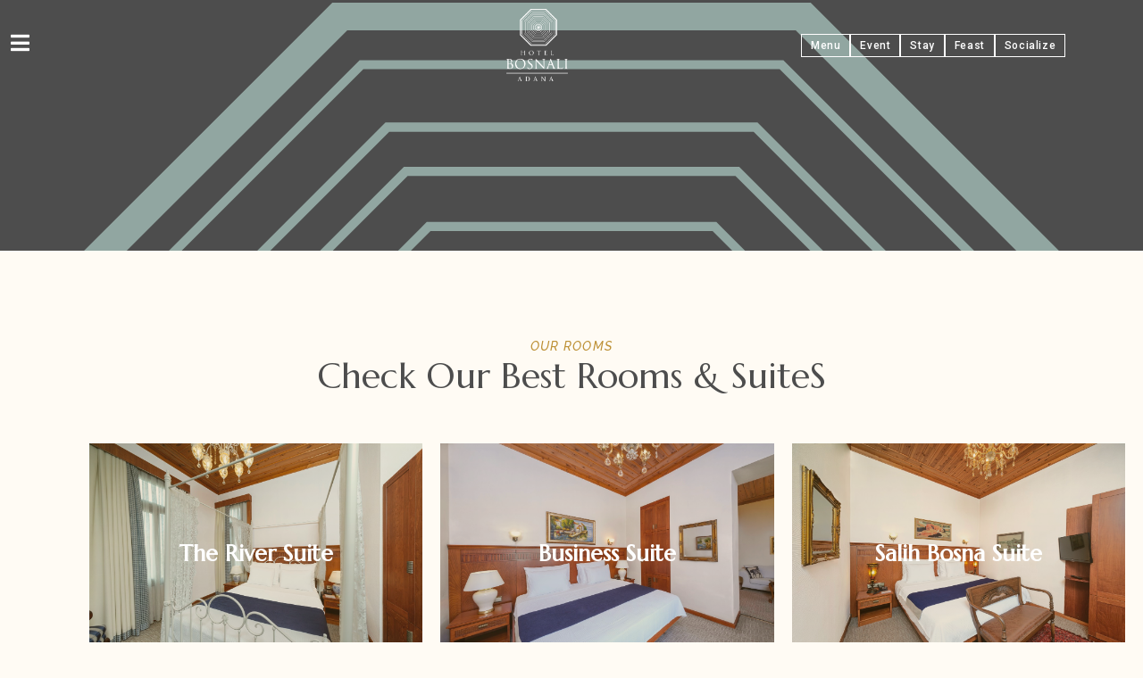

--- FILE ---
content_type: text/html; charset=UTF-8
request_url: https://hotelbosnali.com/rooms/
body_size: 26849
content:
<!doctype html>
<html lang="tr">
<head>
	<meta charset="UTF-8">
	<meta name="viewport" content="width=device-width, initial-scale=1">
	<link rel="profile" href="https://gmpg.org/xfn/11">
	<title>Rooms &#8211; Hotel Bosnalı</title>
<meta name='robots' content='max-image-preview:large' />
<link rel="alternate" type="application/rss+xml" title="Hotel Bosnalı &raquo; akışı" href="https://hotelbosnali.com/feed/" />
<link rel="alternate" type="application/rss+xml" title="Hotel Bosnalı &raquo; yorum akışı" href="https://hotelbosnali.com/comments/feed/" />
<script>
window._wpemojiSettings = {"baseUrl":"https:\/\/s.w.org\/images\/core\/emoji\/15.0.3\/72x72\/","ext":".png","svgUrl":"https:\/\/s.w.org\/images\/core\/emoji\/15.0.3\/svg\/","svgExt":".svg","source":{"concatemoji":"https:\/\/hotelbosnali.com\/wp-includes\/js\/wp-emoji-release.min.js?ver=6.6.4"}};
/*! This file is auto-generated */
!function(i,n){var o,s,e;function c(e){try{var t={supportTests:e,timestamp:(new Date).valueOf()};sessionStorage.setItem(o,JSON.stringify(t))}catch(e){}}function p(e,t,n){e.clearRect(0,0,e.canvas.width,e.canvas.height),e.fillText(t,0,0);var t=new Uint32Array(e.getImageData(0,0,e.canvas.width,e.canvas.height).data),r=(e.clearRect(0,0,e.canvas.width,e.canvas.height),e.fillText(n,0,0),new Uint32Array(e.getImageData(0,0,e.canvas.width,e.canvas.height).data));return t.every(function(e,t){return e===r[t]})}function u(e,t,n){switch(t){case"flag":return n(e,"\ud83c\udff3\ufe0f\u200d\u26a7\ufe0f","\ud83c\udff3\ufe0f\u200b\u26a7\ufe0f")?!1:!n(e,"\ud83c\uddfa\ud83c\uddf3","\ud83c\uddfa\u200b\ud83c\uddf3")&&!n(e,"\ud83c\udff4\udb40\udc67\udb40\udc62\udb40\udc65\udb40\udc6e\udb40\udc67\udb40\udc7f","\ud83c\udff4\u200b\udb40\udc67\u200b\udb40\udc62\u200b\udb40\udc65\u200b\udb40\udc6e\u200b\udb40\udc67\u200b\udb40\udc7f");case"emoji":return!n(e,"\ud83d\udc26\u200d\u2b1b","\ud83d\udc26\u200b\u2b1b")}return!1}function f(e,t,n){var r="undefined"!=typeof WorkerGlobalScope&&self instanceof WorkerGlobalScope?new OffscreenCanvas(300,150):i.createElement("canvas"),a=r.getContext("2d",{willReadFrequently:!0}),o=(a.textBaseline="top",a.font="600 32px Arial",{});return e.forEach(function(e){o[e]=t(a,e,n)}),o}function t(e){var t=i.createElement("script");t.src=e,t.defer=!0,i.head.appendChild(t)}"undefined"!=typeof Promise&&(o="wpEmojiSettingsSupports",s=["flag","emoji"],n.supports={everything:!0,everythingExceptFlag:!0},e=new Promise(function(e){i.addEventListener("DOMContentLoaded",e,{once:!0})}),new Promise(function(t){var n=function(){try{var e=JSON.parse(sessionStorage.getItem(o));if("object"==typeof e&&"number"==typeof e.timestamp&&(new Date).valueOf()<e.timestamp+604800&&"object"==typeof e.supportTests)return e.supportTests}catch(e){}return null}();if(!n){if("undefined"!=typeof Worker&&"undefined"!=typeof OffscreenCanvas&&"undefined"!=typeof URL&&URL.createObjectURL&&"undefined"!=typeof Blob)try{var e="postMessage("+f.toString()+"("+[JSON.stringify(s),u.toString(),p.toString()].join(",")+"));",r=new Blob([e],{type:"text/javascript"}),a=new Worker(URL.createObjectURL(r),{name:"wpTestEmojiSupports"});return void(a.onmessage=function(e){c(n=e.data),a.terminate(),t(n)})}catch(e){}c(n=f(s,u,p))}t(n)}).then(function(e){for(var t in e)n.supports[t]=e[t],n.supports.everything=n.supports.everything&&n.supports[t],"flag"!==t&&(n.supports.everythingExceptFlag=n.supports.everythingExceptFlag&&n.supports[t]);n.supports.everythingExceptFlag=n.supports.everythingExceptFlag&&!n.supports.flag,n.DOMReady=!1,n.readyCallback=function(){n.DOMReady=!0}}).then(function(){return e}).then(function(){var e;n.supports.everything||(n.readyCallback(),(e=n.source||{}).concatemoji?t(e.concatemoji):e.wpemoji&&e.twemoji&&(t(e.twemoji),t(e.wpemoji)))}))}((window,document),window._wpemojiSettings);
</script>
<style id='wp-emoji-styles-inline-css'>

	img.wp-smiley, img.emoji {
		display: inline !important;
		border: none !important;
		box-shadow: none !important;
		height: 1em !important;
		width: 1em !important;
		margin: 0 0.07em !important;
		vertical-align: -0.1em !important;
		background: none !important;
		padding: 0 !important;
	}
</style>
<style id='classic-theme-styles-inline-css'>
/*! This file is auto-generated */
.wp-block-button__link{color:#fff;background-color:#32373c;border-radius:9999px;box-shadow:none;text-decoration:none;padding:calc(.667em + 2px) calc(1.333em + 2px);font-size:1.125em}.wp-block-file__button{background:#32373c;color:#fff;text-decoration:none}
</style>
<style id='global-styles-inline-css'>
:root{--wp--preset--aspect-ratio--square: 1;--wp--preset--aspect-ratio--4-3: 4/3;--wp--preset--aspect-ratio--3-4: 3/4;--wp--preset--aspect-ratio--3-2: 3/2;--wp--preset--aspect-ratio--2-3: 2/3;--wp--preset--aspect-ratio--16-9: 16/9;--wp--preset--aspect-ratio--9-16: 9/16;--wp--preset--color--black: #000000;--wp--preset--color--cyan-bluish-gray: #abb8c3;--wp--preset--color--white: #ffffff;--wp--preset--color--pale-pink: #f78da7;--wp--preset--color--vivid-red: #cf2e2e;--wp--preset--color--luminous-vivid-orange: #ff6900;--wp--preset--color--luminous-vivid-amber: #fcb900;--wp--preset--color--light-green-cyan: #7bdcb5;--wp--preset--color--vivid-green-cyan: #00d084;--wp--preset--color--pale-cyan-blue: #8ed1fc;--wp--preset--color--vivid-cyan-blue: #0693e3;--wp--preset--color--vivid-purple: #9b51e0;--wp--preset--gradient--vivid-cyan-blue-to-vivid-purple: linear-gradient(135deg,rgba(6,147,227,1) 0%,rgb(155,81,224) 100%);--wp--preset--gradient--light-green-cyan-to-vivid-green-cyan: linear-gradient(135deg,rgb(122,220,180) 0%,rgb(0,208,130) 100%);--wp--preset--gradient--luminous-vivid-amber-to-luminous-vivid-orange: linear-gradient(135deg,rgba(252,185,0,1) 0%,rgba(255,105,0,1) 100%);--wp--preset--gradient--luminous-vivid-orange-to-vivid-red: linear-gradient(135deg,rgba(255,105,0,1) 0%,rgb(207,46,46) 100%);--wp--preset--gradient--very-light-gray-to-cyan-bluish-gray: linear-gradient(135deg,rgb(238,238,238) 0%,rgb(169,184,195) 100%);--wp--preset--gradient--cool-to-warm-spectrum: linear-gradient(135deg,rgb(74,234,220) 0%,rgb(151,120,209) 20%,rgb(207,42,186) 40%,rgb(238,44,130) 60%,rgb(251,105,98) 80%,rgb(254,248,76) 100%);--wp--preset--gradient--blush-light-purple: linear-gradient(135deg,rgb(255,206,236) 0%,rgb(152,150,240) 100%);--wp--preset--gradient--blush-bordeaux: linear-gradient(135deg,rgb(254,205,165) 0%,rgb(254,45,45) 50%,rgb(107,0,62) 100%);--wp--preset--gradient--luminous-dusk: linear-gradient(135deg,rgb(255,203,112) 0%,rgb(199,81,192) 50%,rgb(65,88,208) 100%);--wp--preset--gradient--pale-ocean: linear-gradient(135deg,rgb(255,245,203) 0%,rgb(182,227,212) 50%,rgb(51,167,181) 100%);--wp--preset--gradient--electric-grass: linear-gradient(135deg,rgb(202,248,128) 0%,rgb(113,206,126) 100%);--wp--preset--gradient--midnight: linear-gradient(135deg,rgb(2,3,129) 0%,rgb(40,116,252) 100%);--wp--preset--font-size--small: 13px;--wp--preset--font-size--medium: 20px;--wp--preset--font-size--large: 36px;--wp--preset--font-size--x-large: 42px;--wp--preset--font-family--inter: "Inter", sans-serif;--wp--preset--font-family--cardo: Cardo;--wp--preset--spacing--20: 0.44rem;--wp--preset--spacing--30: 0.67rem;--wp--preset--spacing--40: 1rem;--wp--preset--spacing--50: 1.5rem;--wp--preset--spacing--60: 2.25rem;--wp--preset--spacing--70: 3.38rem;--wp--preset--spacing--80: 5.06rem;--wp--preset--shadow--natural: 6px 6px 9px rgba(0, 0, 0, 0.2);--wp--preset--shadow--deep: 12px 12px 50px rgba(0, 0, 0, 0.4);--wp--preset--shadow--sharp: 6px 6px 0px rgba(0, 0, 0, 0.2);--wp--preset--shadow--outlined: 6px 6px 0px -3px rgba(255, 255, 255, 1), 6px 6px rgba(0, 0, 0, 1);--wp--preset--shadow--crisp: 6px 6px 0px rgba(0, 0, 0, 1);}:where(.is-layout-flex){gap: 0.5em;}:where(.is-layout-grid){gap: 0.5em;}body .is-layout-flex{display: flex;}.is-layout-flex{flex-wrap: wrap;align-items: center;}.is-layout-flex > :is(*, div){margin: 0;}body .is-layout-grid{display: grid;}.is-layout-grid > :is(*, div){margin: 0;}:where(.wp-block-columns.is-layout-flex){gap: 2em;}:where(.wp-block-columns.is-layout-grid){gap: 2em;}:where(.wp-block-post-template.is-layout-flex){gap: 1.25em;}:where(.wp-block-post-template.is-layout-grid){gap: 1.25em;}.has-black-color{color: var(--wp--preset--color--black) !important;}.has-cyan-bluish-gray-color{color: var(--wp--preset--color--cyan-bluish-gray) !important;}.has-white-color{color: var(--wp--preset--color--white) !important;}.has-pale-pink-color{color: var(--wp--preset--color--pale-pink) !important;}.has-vivid-red-color{color: var(--wp--preset--color--vivid-red) !important;}.has-luminous-vivid-orange-color{color: var(--wp--preset--color--luminous-vivid-orange) !important;}.has-luminous-vivid-amber-color{color: var(--wp--preset--color--luminous-vivid-amber) !important;}.has-light-green-cyan-color{color: var(--wp--preset--color--light-green-cyan) !important;}.has-vivid-green-cyan-color{color: var(--wp--preset--color--vivid-green-cyan) !important;}.has-pale-cyan-blue-color{color: var(--wp--preset--color--pale-cyan-blue) !important;}.has-vivid-cyan-blue-color{color: var(--wp--preset--color--vivid-cyan-blue) !important;}.has-vivid-purple-color{color: var(--wp--preset--color--vivid-purple) !important;}.has-black-background-color{background-color: var(--wp--preset--color--black) !important;}.has-cyan-bluish-gray-background-color{background-color: var(--wp--preset--color--cyan-bluish-gray) !important;}.has-white-background-color{background-color: var(--wp--preset--color--white) !important;}.has-pale-pink-background-color{background-color: var(--wp--preset--color--pale-pink) !important;}.has-vivid-red-background-color{background-color: var(--wp--preset--color--vivid-red) !important;}.has-luminous-vivid-orange-background-color{background-color: var(--wp--preset--color--luminous-vivid-orange) !important;}.has-luminous-vivid-amber-background-color{background-color: var(--wp--preset--color--luminous-vivid-amber) !important;}.has-light-green-cyan-background-color{background-color: var(--wp--preset--color--light-green-cyan) !important;}.has-vivid-green-cyan-background-color{background-color: var(--wp--preset--color--vivid-green-cyan) !important;}.has-pale-cyan-blue-background-color{background-color: var(--wp--preset--color--pale-cyan-blue) !important;}.has-vivid-cyan-blue-background-color{background-color: var(--wp--preset--color--vivid-cyan-blue) !important;}.has-vivid-purple-background-color{background-color: var(--wp--preset--color--vivid-purple) !important;}.has-black-border-color{border-color: var(--wp--preset--color--black) !important;}.has-cyan-bluish-gray-border-color{border-color: var(--wp--preset--color--cyan-bluish-gray) !important;}.has-white-border-color{border-color: var(--wp--preset--color--white) !important;}.has-pale-pink-border-color{border-color: var(--wp--preset--color--pale-pink) !important;}.has-vivid-red-border-color{border-color: var(--wp--preset--color--vivid-red) !important;}.has-luminous-vivid-orange-border-color{border-color: var(--wp--preset--color--luminous-vivid-orange) !important;}.has-luminous-vivid-amber-border-color{border-color: var(--wp--preset--color--luminous-vivid-amber) !important;}.has-light-green-cyan-border-color{border-color: var(--wp--preset--color--light-green-cyan) !important;}.has-vivid-green-cyan-border-color{border-color: var(--wp--preset--color--vivid-green-cyan) !important;}.has-pale-cyan-blue-border-color{border-color: var(--wp--preset--color--pale-cyan-blue) !important;}.has-vivid-cyan-blue-border-color{border-color: var(--wp--preset--color--vivid-cyan-blue) !important;}.has-vivid-purple-border-color{border-color: var(--wp--preset--color--vivid-purple) !important;}.has-vivid-cyan-blue-to-vivid-purple-gradient-background{background: var(--wp--preset--gradient--vivid-cyan-blue-to-vivid-purple) !important;}.has-light-green-cyan-to-vivid-green-cyan-gradient-background{background: var(--wp--preset--gradient--light-green-cyan-to-vivid-green-cyan) !important;}.has-luminous-vivid-amber-to-luminous-vivid-orange-gradient-background{background: var(--wp--preset--gradient--luminous-vivid-amber-to-luminous-vivid-orange) !important;}.has-luminous-vivid-orange-to-vivid-red-gradient-background{background: var(--wp--preset--gradient--luminous-vivid-orange-to-vivid-red) !important;}.has-very-light-gray-to-cyan-bluish-gray-gradient-background{background: var(--wp--preset--gradient--very-light-gray-to-cyan-bluish-gray) !important;}.has-cool-to-warm-spectrum-gradient-background{background: var(--wp--preset--gradient--cool-to-warm-spectrum) !important;}.has-blush-light-purple-gradient-background{background: var(--wp--preset--gradient--blush-light-purple) !important;}.has-blush-bordeaux-gradient-background{background: var(--wp--preset--gradient--blush-bordeaux) !important;}.has-luminous-dusk-gradient-background{background: var(--wp--preset--gradient--luminous-dusk) !important;}.has-pale-ocean-gradient-background{background: var(--wp--preset--gradient--pale-ocean) !important;}.has-electric-grass-gradient-background{background: var(--wp--preset--gradient--electric-grass) !important;}.has-midnight-gradient-background{background: var(--wp--preset--gradient--midnight) !important;}.has-small-font-size{font-size: var(--wp--preset--font-size--small) !important;}.has-medium-font-size{font-size: var(--wp--preset--font-size--medium) !important;}.has-large-font-size{font-size: var(--wp--preset--font-size--large) !important;}.has-x-large-font-size{font-size: var(--wp--preset--font-size--x-large) !important;}
:where(.wp-block-post-template.is-layout-flex){gap: 1.25em;}:where(.wp-block-post-template.is-layout-grid){gap: 1.25em;}
:where(.wp-block-columns.is-layout-flex){gap: 2em;}:where(.wp-block-columns.is-layout-grid){gap: 2em;}
:root :where(.wp-block-pullquote){font-size: 1.5em;line-height: 1.6;}
</style>
<link rel='stylesheet' id='woocommerce-layout-css' href='https://hotelbosnali.com/wp-content/plugins/woocommerce/assets/css/woocommerce-layout.css?ver=9.2.3' media='all' />
<link rel='stylesheet' id='woocommerce-smallscreen-css' href='https://hotelbosnali.com/wp-content/plugins/woocommerce/assets/css/woocommerce-smallscreen.css?ver=9.2.3' media='only screen and (max-width: 768px)' />
<link rel='stylesheet' id='woocommerce-general-css' href='https://hotelbosnali.com/wp-content/plugins/woocommerce/assets/css/woocommerce.css?ver=9.2.3' media='all' />
<style id='woocommerce-inline-inline-css'>
.woocommerce form .form-row .required { visibility: visible; }
</style>
<link rel='stylesheet' id='hello-elementor-css' href='https://hotelbosnali.com/wp-content/themes/hello-elementor/style.min.css?ver=3.1.0' media='all' />
<link rel='stylesheet' id='hello-elementor-theme-style-css' href='https://hotelbosnali.com/wp-content/themes/hello-elementor/theme.min.css?ver=3.1.0' media='all' />
<link rel='stylesheet' id='hello-elementor-header-footer-css' href='https://hotelbosnali.com/wp-content/themes/hello-elementor/header-footer.min.css?ver=3.1.0' media='all' />
<link rel='stylesheet' id='elementor-frontend-css' href='https://hotelbosnali.com/wp-content/plugins/elementor/assets/css/frontend-lite.min.css?ver=3.23.4' media='all' />
<link rel='stylesheet' id='elementor-post-140-css' href='https://hotelbosnali.com/wp-content/uploads/elementor/css/post-140.css?ver=1732126352' media='all' />
<link rel='stylesheet' id='elementor-icons-css' href='https://hotelbosnali.com/wp-content/plugins/elementor/assets/lib/eicons/css/elementor-icons.min.css?ver=5.30.0' media='all' />
<link rel='stylesheet' id='swiper-css' href='https://hotelbosnali.com/wp-content/plugins/elementor/assets/lib/swiper/css/swiper.min.css?ver=5.3.6' media='all' />
<link rel='stylesheet' id='elementor-pro-css' href='https://hotelbosnali.com/wp-content/plugins/elementor-pro/assets/css/frontend-lite.min.css?ver=3.23.0' media='all' />
<link rel='stylesheet' id='elementor-post-89-css' href='https://hotelbosnali.com/wp-content/uploads/elementor/css/post-89.css?ver=1732127714' media='all' />
<link rel='stylesheet' id='elementor-post-535-css' href='https://hotelbosnali.com/wp-content/uploads/elementor/css/post-535.css?ver=1732126352' media='all' />
<link rel='stylesheet' id='elementor-post-57-css' href='https://hotelbosnali.com/wp-content/uploads/elementor/css/post-57.css?ver=1732126353' media='all' />
<link rel='stylesheet' id='elementor-post-590-css' href='https://hotelbosnali.com/wp-content/uploads/elementor/css/post-590.css?ver=1758265305' media='all' />
<link rel='stylesheet' id='eael-general-css' href='https://hotelbosnali.com/wp-content/plugins/essential-addons-for-elementor-lite/assets/front-end/css/view/general.min.css?ver=6.0.2' media='all' />
<link rel='stylesheet' id='wapf-frontend-css' href='https://hotelbosnali.com/wp-content/plugins/advanced-product-fields-for-woocommerce-pro-2.7.11/assets/css/frontend.min.css?ver=2711-bta' media='all' />
<link rel='stylesheet' id='wapf-dp-css' href='https://hotelbosnali.com/wp-content/plugins/advanced-product-fields-for-woocommerce-pro-2.7.11/assets/css/datepicker.min.css?ver=2711-bta' media='all' />
<link rel='stylesheet' id='google-fonts-1-css' href='https://fonts.googleapis.com/css?family=Marcellus%3A100%2C100italic%2C200%2C200italic%2C300%2C300italic%2C400%2C400italic%2C500%2C500italic%2C600%2C600italic%2C700%2C700italic%2C800%2C800italic%2C900%2C900italic%7CInter%3A100%2C100italic%2C200%2C200italic%2C300%2C300italic%2C400%2C400italic%2C500%2C500italic%2C600%2C600italic%2C700%2C700italic%2C800%2C800italic%2C900%2C900italic%7CRaleway%3A100%2C100italic%2C200%2C200italic%2C300%2C300italic%2C400%2C400italic%2C500%2C500italic%2C600%2C600italic%2C700%2C700italic%2C800%2C800italic%2C900%2C900italic%7CRoboto%3A100%2C100italic%2C200%2C200italic%2C300%2C300italic%2C400%2C400italic%2C500%2C500italic%2C600%2C600italic%2C700%2C700italic%2C800%2C800italic%2C900%2C900italic&#038;display=auto&#038;subset=latin-ext&#038;ver=6.6.4' media='all' />
<link rel='stylesheet' id='elementor-icons-shared-0-css' href='https://hotelbosnali.com/wp-content/plugins/elementor/assets/lib/font-awesome/css/fontawesome.min.css?ver=5.15.3' media='all' />
<link rel='stylesheet' id='elementor-icons-fa-solid-css' href='https://hotelbosnali.com/wp-content/plugins/elementor/assets/lib/font-awesome/css/solid.min.css?ver=5.15.3' media='all' />
<link rel="preconnect" href="https://fonts.gstatic.com/" crossorigin><script src="https://hotelbosnali.com/wp-includes/js/jquery/jquery.min.js?ver=3.7.1" id="jquery-core-js"></script>
<script src="https://hotelbosnali.com/wp-includes/js/jquery/jquery-migrate.min.js?ver=3.4.1" id="jquery-migrate-js"></script>
<script src="https://hotelbosnali.com/wp-content/plugins/woocommerce/assets/js/jquery-blockui/jquery.blockUI.min.js?ver=2.7.0-wc.9.2.3" id="jquery-blockui-js" defer data-wp-strategy="defer"></script>
<script src="https://hotelbosnali.com/wp-content/plugins/woocommerce/assets/js/js-cookie/js.cookie.min.js?ver=2.1.4-wc.9.2.3" id="js-cookie-js" defer data-wp-strategy="defer"></script>
<script id="woocommerce-js-extra">
var woocommerce_params = {"ajax_url":"\/wp-admin\/admin-ajax.php","wc_ajax_url":"\/?wc-ajax=%%endpoint%%"};
</script>
<script src="https://hotelbosnali.com/wp-content/plugins/woocommerce/assets/js/frontend/woocommerce.min.js?ver=9.2.3" id="woocommerce-js" defer data-wp-strategy="defer"></script>
<link rel="https://api.w.org/" href="https://hotelbosnali.com/wp-json/" /><link rel="alternate" title="JSON" type="application/json" href="https://hotelbosnali.com/wp-json/wp/v2/pages/89" /><link rel="EditURI" type="application/rsd+xml" title="RSD" href="https://hotelbosnali.com/xmlrpc.php?rsd" />
<meta name="generator" content="WordPress 6.6.4" />
<meta name="generator" content="WooCommerce 9.2.3" />
<link rel="canonical" href="https://hotelbosnali.com/rooms/" />
<link rel='shortlink' href='https://hotelbosnali.com/?p=89' />
<link rel="alternate" title="oEmbed (JSON)" type="application/json+oembed" href="https://hotelbosnali.com/wp-json/oembed/1.0/embed?url=https%3A%2F%2Fhotelbosnali.com%2Frooms%2F" />
<link rel="alternate" title="oEmbed (XML)" type="text/xml+oembed" href="https://hotelbosnali.com/wp-json/oembed/1.0/embed?url=https%3A%2F%2Fhotelbosnali.com%2Frooms%2F&#038;format=xml" />
	<noscript><style>.woocommerce-product-gallery{ opacity: 1 !important; }</style></noscript>
	<meta name="generator" content="Elementor 3.23.4; features: e_optimized_css_loading, additional_custom_breakpoints, e_lazyload; settings: css_print_method-external, google_font-enabled, font_display-auto">
<meta name="p:domain_verify" content="9425363db8c7e499a0704e4a6e971385"/>
			<style>
				.e-con.e-parent:nth-of-type(n+4):not(.e-lazyloaded):not(.e-no-lazyload),
				.e-con.e-parent:nth-of-type(n+4):not(.e-lazyloaded):not(.e-no-lazyload) * {
					background-image: none !important;
				}
				@media screen and (max-height: 1024px) {
					.e-con.e-parent:nth-of-type(n+3):not(.e-lazyloaded):not(.e-no-lazyload),
					.e-con.e-parent:nth-of-type(n+3):not(.e-lazyloaded):not(.e-no-lazyload) * {
						background-image: none !important;
					}
				}
				@media screen and (max-height: 640px) {
					.e-con.e-parent:nth-of-type(n+2):not(.e-lazyloaded):not(.e-no-lazyload),
					.e-con.e-parent:nth-of-type(n+2):not(.e-lazyloaded):not(.e-no-lazyload) * {
						background-image: none !important;
					}
				}
			</style>
			<style id='wp-fonts-local'>
@font-face{font-family:Inter;font-style:normal;font-weight:300 900;font-display:fallback;src:url('https://hotelbosnali.com/wp-content/plugins/woocommerce/assets/fonts/Inter-VariableFont_slnt,wght.woff2') format('woff2');font-stretch:normal;}
@font-face{font-family:Cardo;font-style:normal;font-weight:400;font-display:fallback;src:url('https://hotelbosnali.com/wp-content/plugins/woocommerce/assets/fonts/cardo_normal_400.woff2') format('woff2');}
</style>
<link rel="icon" href="https://hotelbosnali.com/wp-content/uploads/2023/06/bosnali-favicon.svg" sizes="32x32" />
<link rel="icon" href="https://hotelbosnali.com/wp-content/uploads/2023/06/bosnali-favicon.svg" sizes="192x192" />
<link rel="apple-touch-icon" href="https://hotelbosnali.com/wp-content/uploads/2023/06/bosnali-favicon.svg" />
<meta name="msapplication-TileImage" content="https://hotelbosnali.com/wp-content/uploads/2023/06/bosnali-favicon.svg" />
</head>
<body class="page-template page-template-elementor_header_footer page page-id-89 wp-custom-logo theme-hello-elementor woocommerce-no-js elementor-default elementor-template-full-width elementor-kit-140 elementor-page elementor-page-89">


<a class="skip-link screen-reader-text" href="#content">İçeriğe atla</a>

		<div data-elementor-type="header" data-elementor-id="535" class="elementor elementor-535 elementor-location-header" data-elementor-post-type="elementor_library">
			<div data-particle_enable="false" data-particle-mobile-disabled="false" class="elementor-element elementor-element-90ad48b e-con-full elementor-hidden-mobile e-flex e-con e-parent" data-id="90ad48b" data-element_type="container" data-settings="{&quot;background_background&quot;:&quot;gradient&quot;,&quot;background_motion_fx_motion_fx_scrolling&quot;:&quot;yes&quot;,&quot;background_motion_fx_opacity_effect&quot;:&quot;yes&quot;,&quot;background_motion_fx_opacity_range&quot;:{&quot;unit&quot;:&quot;%&quot;,&quot;size&quot;:&quot;&quot;,&quot;sizes&quot;:{&quot;start&quot;:18,&quot;end&quot;:27}},&quot;background_motion_fx_range&quot;:&quot;page&quot;,&quot;sticky&quot;:&quot;top&quot;,&quot;background_motion_fx_opacity_direction&quot;:&quot;out-in&quot;,&quot;background_motion_fx_opacity_level&quot;:{&quot;unit&quot;:&quot;px&quot;,&quot;size&quot;:10,&quot;sizes&quot;:[]},&quot;background_motion_fx_devices&quot;:[&quot;desktop&quot;,&quot;tablet&quot;,&quot;mobile&quot;],&quot;sticky_on&quot;:[&quot;desktop&quot;,&quot;tablet&quot;,&quot;mobile&quot;],&quot;sticky_offset&quot;:0,&quot;sticky_effects_offset&quot;:0}">
		<div data-particle_enable="false" data-particle-mobile-disabled="false" class="elementor-element elementor-element-b78f695 e-con-full e-flex e-con e-child" data-id="b78f695" data-element_type="container">
		<div data-particle_enable="false" data-particle-mobile-disabled="false" class="elementor-element elementor-element-50b8d60 e-flex e-con-boxed e-con e-child" data-id="50b8d60" data-element_type="container">
					<div class="e-con-inner">
				<div class="elementor-element elementor-element-a97d1a9 elementor-view-default elementor-widget elementor-widget-icon" data-id="a97d1a9" data-element_type="widget" data-widget_type="icon.default">
				<div class="elementor-widget-container">
					<div class="elementor-icon-wrapper">
			<a class="elementor-icon" href="#elementor-action%3Aaction%3Dpopup%3Aopen%26settings%3DeyJpZCI6IjIyMyIsInRvZ2dsZSI6ZmFsc2V9">
			<i aria-hidden="true" class="fas fa-bars"></i>			</a>
		</div>
				</div>
				</div>
					</div>
				</div>
		<div data-particle_enable="false" data-particle-mobile-disabled="false" class="elementor-element elementor-element-97d0dea e-flex e-con-boxed e-con e-child" data-id="97d0dea" data-element_type="container">
					<div class="e-con-inner">
				<div class="elementor-element elementor-element-351be4be elementor-widget__width-initial elementor-widget elementor-widget-image" data-id="351be4be" data-element_type="widget" data-settings="{&quot;motion_fx_motion_fx_scrolling&quot;:&quot;yes&quot;,&quot;motion_fx_devices&quot;:[&quot;desktop&quot;,&quot;tablet&quot;,&quot;mobile&quot;]}" data-widget_type="image.default">
				<div class="elementor-widget-container">
			<style>/*! elementor - v3.23.0 - 05-08-2024 */
.elementor-widget-image{text-align:center}.elementor-widget-image a{display:inline-block}.elementor-widget-image a img[src$=".svg"]{width:48px}.elementor-widget-image img{vertical-align:middle;display:inline-block}</style>											<a href="https://hotelbosnali.com">
							<img fetchpriority="high" width="445" height="537" src="https://hotelbosnali.com/wp-content/uploads/2023/07/bosnali-dikey-logo-beyaz.png" class="attachment-full size-full wp-image-608" alt="" srcset="https://hotelbosnali.com/wp-content/uploads/2023/07/bosnali-dikey-logo-beyaz.png 445w, https://hotelbosnali.com/wp-content/uploads/2023/07/bosnali-dikey-logo-beyaz-249x300.png 249w" sizes="(max-width: 445px) 100vw, 445px" />								</a>
													</div>
				</div>
					</div>
				</div>
		<div data-particle_enable="false" data-particle-mobile-disabled="false" class="elementor-element elementor-element-5ec73c8 e-flex e-con-boxed e-con e-child" data-id="5ec73c8" data-element_type="container">
					<div class="e-con-inner">
				<div class="elementor-element elementor-element-4b6fdd72 elementor-widget elementor-widget-button" data-id="4b6fdd72" data-element_type="widget" data-widget_type="button.default">
				<div class="elementor-widget-container">
					<div class="elementor-button-wrapper">
			<a class="elementor-button elementor-button-link elementor-size-xs" href="https://hotelbosnali.com/e-menu/">
						<span class="elementor-button-content-wrapper">
									<span class="elementor-button-text">Menu</span>
					</span>
					</a>
		</div>
				</div>
				</div>
				<div class="elementor-element elementor-element-b41865f elementor-widget elementor-widget-button" data-id="b41865f" data-element_type="widget" data-widget_type="button.default">
				<div class="elementor-widget-container">
					<div class="elementor-button-wrapper">
			<a class="elementor-button elementor-button-link elementor-size-xs" href="https://hotelbosnali.com/category/event/">
						<span class="elementor-button-content-wrapper">
									<span class="elementor-button-text">Event</span>
					</span>
					</a>
		</div>
				</div>
				</div>
				<div class="elementor-element elementor-element-5d005d7 elementor-widget elementor-widget-button" data-id="5d005d7" data-element_type="widget" data-widget_type="button.default">
				<div class="elementor-widget-container">
					<div class="elementor-button-wrapper">
			<a class="elementor-button elementor-button-link elementor-size-xs" href="https://hotelbosnali.com/rooms/">
						<span class="elementor-button-content-wrapper">
									<span class="elementor-button-text">Stay</span>
					</span>
					</a>
		</div>
				</div>
				</div>
				<div class="elementor-element elementor-element-e0199ab elementor-widget elementor-widget-button" data-id="e0199ab" data-element_type="widget" data-widget_type="button.default">
				<div class="elementor-widget-container">
					<div class="elementor-button-wrapper">
			<a class="elementor-button elementor-button-link elementor-size-xs" href="https://hotelbosnali.com/events/">
						<span class="elementor-button-content-wrapper">
									<span class="elementor-button-text">Feast</span>
					</span>
					</a>
		</div>
				</div>
				</div>
				<div class="elementor-element elementor-element-629f91a elementor-widget elementor-widget-button" data-id="629f91a" data-element_type="widget" data-widget_type="button.default">
				<div class="elementor-widget-container">
					<div class="elementor-button-wrapper">
			<a class="elementor-button elementor-button-link elementor-size-xs" href="https://hotelbosnali.com/events/">
						<span class="elementor-button-content-wrapper">
									<span class="elementor-button-text">Socialize</span>
					</span>
					</a>
		</div>
				</div>
				</div>
					</div>
				</div>
				</div>
				</div>
		<div data-particle_enable="false" data-particle-mobile-disabled="false" class="elementor-element elementor-element-176a8955 e-con-full elementor-hidden-desktop elementor-hidden-tablet e-flex e-con e-parent" data-id="176a8955" data-element_type="container" data-settings="{&quot;sticky&quot;:&quot;top&quot;,&quot;background_background&quot;:&quot;gradient&quot;,&quot;background_motion_fx_motion_fx_scrolling&quot;:&quot;yes&quot;,&quot;background_motion_fx_opacity_effect&quot;:&quot;yes&quot;,&quot;background_motion_fx_opacity_range&quot;:{&quot;unit&quot;:&quot;%&quot;,&quot;size&quot;:&quot;&quot;,&quot;sizes&quot;:{&quot;start&quot;:18,&quot;end&quot;:27}},&quot;background_motion_fx_range&quot;:&quot;page&quot;,&quot;background_motion_fx_opacity_direction&quot;:&quot;out-in&quot;,&quot;background_motion_fx_opacity_level&quot;:{&quot;unit&quot;:&quot;px&quot;,&quot;size&quot;:10,&quot;sizes&quot;:[]},&quot;background_motion_fx_devices&quot;:[&quot;desktop&quot;,&quot;tablet&quot;,&quot;mobile&quot;],&quot;sticky_on&quot;:[&quot;desktop&quot;,&quot;tablet&quot;,&quot;mobile&quot;],&quot;sticky_offset&quot;:0,&quot;sticky_effects_offset&quot;:0}">
		<div data-particle_enable="false" data-particle-mobile-disabled="false" class="elementor-element elementor-element-19aa3052 e-con-full e-flex e-con e-child" data-id="19aa3052" data-element_type="container">
				</div>
		<div data-particle_enable="false" data-particle-mobile-disabled="false" class="elementor-element elementor-element-8cba619 e-con-full e-flex e-con e-child" data-id="8cba619" data-element_type="container">
				<div class="elementor-element elementor-element-5084b1a1 elementor-widget__width-initial elementor-widget elementor-widget-image" data-id="5084b1a1" data-element_type="widget" data-widget_type="image.default">
				<div class="elementor-widget-container">
														<a href="https://hotelbosnali.com">
							<img fetchpriority="high" width="445" height="537" src="https://hotelbosnali.com/wp-content/uploads/2023/07/bosnali-dikey-logo-beyaz.png" class="attachment-full size-full wp-image-608" alt="" srcset="https://hotelbosnali.com/wp-content/uploads/2023/07/bosnali-dikey-logo-beyaz.png 445w, https://hotelbosnali.com/wp-content/uploads/2023/07/bosnali-dikey-logo-beyaz-249x300.png 249w" sizes="(max-width: 445px) 100vw, 445px" />								</a>
													</div>
				</div>
				</div>
		<div data-particle_enable="false" data-particle-mobile-disabled="false" class="elementor-element elementor-element-41b33110 e-con-full e-flex e-con e-child" data-id="41b33110" data-element_type="container">
				<div class="elementor-element elementor-element-32c6c937 elementor-view-default elementor-widget elementor-widget-icon" data-id="32c6c937" data-element_type="widget" data-widget_type="icon.default">
				<div class="elementor-widget-container">
					<div class="elementor-icon-wrapper">
			<a class="elementor-icon" href="#elementor-action%3Aaction%3Dpopup%3Aopen%26settings%3DeyJpZCI6IjIyMyIsInRvZ2dsZSI6ZmFsc2V9">
			<i aria-hidden="true" class="fas fa-bars"></i>			</a>
		</div>
				</div>
				</div>
				</div>
				</div>
				</div>
				<div data-elementor-type="wp-page" data-elementor-id="89" class="elementor elementor-89" data-elementor-post-type="page">
				<div data-particle_enable="false" data-particle-mobile-disabled="false" class="elementor-element elementor-element-e940b3f e-flex e-con-boxed e-con e-parent" data-id="e940b3f" data-element_type="container" data-settings="{&quot;background_background&quot;:&quot;classic&quot;}">
					<div class="e-con-inner">
		<div data-particle_enable="false" data-particle-mobile-disabled="false" class="elementor-element elementor-element-4239254 e-con-full e-flex e-con e-child" data-id="4239254" data-element_type="container">
				</div>
					</div>
				</div>
		<div data-particle_enable="false" data-particle-mobile-disabled="false" class="elementor-element elementor-element-1b669f3 e-flex e-con-boxed e-con e-parent" data-id="1b669f3" data-element_type="container">
					<div class="e-con-inner">
				<div class="elementor-element elementor-element-138c207 elementor-widget elementor-widget-template" data-id="138c207" data-element_type="widget" data-widget_type="template.default">
				<div class="elementor-widget-container">
					<div class="elementor-template">
					<div data-elementor-type="section" data-elementor-id="500" class="elementor elementor-500" data-elementor-post-type="elementor_library">
			<div data-particle_enable="false" data-particle-mobile-disabled="false" class="elementor-element elementor-element-00f7d7e e-flex e-con-boxed e-con e-parent" data-id="00f7d7e" data-element_type="container" data-settings="{&quot;background_background&quot;:&quot;classic&quot;}">
					<div class="e-con-inner">
		<div data-particle_enable="false" data-particle-mobile-disabled="false" class="elementor-element elementor-element-362ac02 e-con-full e-flex e-con e-child" data-id="362ac02" data-element_type="container">
				<div class="elementor-element elementor-element-41dfe2e animated-slow elementor-invisible elementor-widget elementor-widget-heading" data-id="41dfe2e" data-element_type="widget" data-settings="{&quot;_animation&quot;:&quot;fadeInUp&quot;}" data-widget_type="heading.default">
				<div class="elementor-widget-container">
			<style>/*! elementor - v3.23.0 - 05-08-2024 */
.elementor-heading-title{padding:0;margin:0;line-height:1}.elementor-widget-heading .elementor-heading-title[class*=elementor-size-]>a{color:inherit;font-size:inherit;line-height:inherit}.elementor-widget-heading .elementor-heading-title.elementor-size-small{font-size:15px}.elementor-widget-heading .elementor-heading-title.elementor-size-medium{font-size:19px}.elementor-widget-heading .elementor-heading-title.elementor-size-large{font-size:29px}.elementor-widget-heading .elementor-heading-title.elementor-size-xl{font-size:39px}.elementor-widget-heading .elementor-heading-title.elementor-size-xxl{font-size:59px}</style><h5 class="elementor-heading-title elementor-size-default">Our RoomS</h5>		</div>
				</div>
				<div class="elementor-element elementor-element-a85093b elementor-widget elementor-widget-heading" data-id="a85093b" data-element_type="widget" data-widget_type="heading.default">
				<div class="elementor-widget-container">
			<h2 class="elementor-heading-title elementor-size-default">Check Our Best Rooms & SuiteS</h2>		</div>
				</div>
		<div data-particle_enable="false" data-particle-mobile-disabled="false" class="elementor-element elementor-element-84ea4d0 e-con-full e-flex e-con e-child" data-id="84ea4d0" data-element_type="container">
		<div data-particle_enable="false" data-particle-mobile-disabled="false" class="elementor-element elementor-element-20ff331 animated-slow e-flex e-con-boxed elementor-invisible e-con e-child" data-id="20ff331" data-element_type="container" data-settings="{&quot;animation&quot;:&quot;fadeInLeft&quot;}">
					<div class="e-con-inner">
				<div class="elementor-element elementor-element-4534fbc elementor-widget elementor-widget-eael-interactive-promo" data-id="4534fbc" data-element_type="widget" data-widget_type="eael-interactive-promo.default">
				<div class="elementor-widget-container">
			        <div id="eael-promo-4534fbc" class="eael-interactive-promo">
            <figure class="effect-sadie">
                <img decoding="async" alt="The River Suite" src="https://hotelbosnali.com/wp-content/uploads/2023/08/hotel-bosnali-the-river-suite-new-1.jpeg">                <figcaption>
                    <div>
                                                    <h2>The River Suite</h2>
                        
                        <p><p>VIEW DETAILS</p></p>
                    </div>
                                            <a href="https://hotelbosnali.com/the-river-suite/" target="_self"></a>
                                    </figcaption>
            </figure>
        </div>
		</div>
				</div>
					</div>
				</div>
		<div data-particle_enable="false" data-particle-mobile-disabled="false" class="elementor-element elementor-element-a1a3638 animated-slow e-flex e-con-boxed elementor-invisible e-con e-child" data-id="a1a3638" data-element_type="container" data-settings="{&quot;animation&quot;:&quot;fadeIn&quot;}">
					<div class="e-con-inner">
				<div class="elementor-element elementor-element-d27bc26 elementor-widget elementor-widget-eael-interactive-promo" data-id="d27bc26" data-element_type="widget" data-widget_type="eael-interactive-promo.default">
				<div class="elementor-widget-container">
			        <div id="eael-promo-d27bc26" class="eael-interactive-promo">
            <figure class="effect-sadie">
                <img decoding="async" alt="" src="https://hotelbosnali.com/wp-content/uploads/2023/08/hotel-bosnali-business-suite-new-8.jpeg">                <figcaption>
                    <div>
                                                    <h2>Business Suite</h2>
                        
                        <p><p>VIEW DETAILS</p></p>
                    </div>
                                            <a href="https://hotelbosnali.com/business-suite/" target="_self"></a>
                                    </figcaption>
            </figure>
        </div>
		</div>
				</div>
					</div>
				</div>
		<div data-particle_enable="false" data-particle-mobile-disabled="false" class="elementor-element elementor-element-0657dee animated-slow e-flex e-con-boxed elementor-invisible e-con e-child" data-id="0657dee" data-element_type="container" data-settings="{&quot;animation&quot;:&quot;fadeInRight&quot;}">
					<div class="e-con-inner">
				<div class="elementor-element elementor-element-162cc78 elementor-widget elementor-widget-eael-interactive-promo" data-id="162cc78" data-element_type="widget" data-widget_type="eael-interactive-promo.default">
				<div class="elementor-widget-container">
			        <div id="eael-promo-162cc78" class="eael-interactive-promo">
            <figure class="effect-sadie">
                <img decoding="async" alt="" src="https://hotelbosnali.com/wp-content/uploads/2023/08/hotel-bosnali-photos-3.jpeg">                <figcaption>
                    <div>
                                                    <h2>Salih Bosna Suite</h2>
                        
                        <p><p>VIEW DETAILS</p></p>
                    </div>
                                            <a href="https://hotelbosnali.com/salih-bosna-suite/" target="_self"></a>
                                    </figcaption>
            </figure>
        </div>
		</div>
				</div>
					</div>
				</div>
				</div>
		<div data-particle_enable="false" data-particle-mobile-disabled="false" class="elementor-element elementor-element-f8a91c2 e-con-full e-flex e-con e-child" data-id="f8a91c2" data-element_type="container">
		<div data-particle_enable="false" data-particle-mobile-disabled="false" class="elementor-element elementor-element-79b0614 animated-slow e-flex e-con-boxed elementor-invisible e-con e-child" data-id="79b0614" data-element_type="container" data-settings="{&quot;animation&quot;:&quot;fadeInLeft&quot;}">
					<div class="e-con-inner">
				<div class="elementor-element elementor-element-6443ebb elementor-widget elementor-widget-eael-interactive-promo" data-id="6443ebb" data-element_type="widget" data-widget_type="eael-interactive-promo.default">
				<div class="elementor-widget-container">
			        <div id="eael-promo-6443ebb" class="eael-interactive-promo">
            <figure class="effect-sadie">
                <img decoding="async" alt="Classic Room" src="https://hotelbosnali.com/wp-content/uploads/2023/08/hotel-bosnali-classic-double-room-new-2.jpeg">                <figcaption>
                    <div>
                                                    <h2>Classic Room</h2>
                        
                        <p><p>VIEW DETAILS</p></p>
                    </div>
                                            <a href="https://hotelbosnali.com/classic-room/" target="_self"></a>
                                    </figcaption>
            </figure>
        </div>
		</div>
				</div>
					</div>
				</div>
		<div data-particle_enable="false" data-particle-mobile-disabled="false" class="elementor-element elementor-element-84602ec animated-slow e-flex e-con-boxed elementor-invisible e-con e-child" data-id="84602ec" data-element_type="container" data-settings="{&quot;animation&quot;:&quot;fadeInUp&quot;}">
					<div class="e-con-inner">
				<div class="elementor-element elementor-element-64ae8f6 elementor-widget elementor-widget-eael-interactive-promo" data-id="64ae8f6" data-element_type="widget" data-widget_type="eael-interactive-promo.default">
				<div class="elementor-widget-container">
			        <div id="eael-promo-64ae8f6" class="eael-interactive-promo">
            <figure class="effect-sadie">
                <img decoding="async" alt="" src="https://hotelbosnali.com/wp-content/uploads/2023/08/hotel-bosnali-superior-room-new-1.jpeg">                <figcaption>
                    <div>
                                                    <h2>Superior</h2>
                        
                        <p><p>VIEW DETAILS</p></p>
                    </div>
                                            <a href="https://hotelbosnali.com/superior-room/" target="_self"></a>
                                    </figcaption>
            </figure>
        </div>
		</div>
				</div>
					</div>
				</div>
		<div data-particle_enable="false" data-particle-mobile-disabled="false" class="elementor-element elementor-element-77dc521 animated-slow e-flex e-con-boxed elementor-invisible e-con e-child" data-id="77dc521" data-element_type="container" data-settings="{&quot;animation&quot;:&quot;fadeInRight&quot;}">
					<div class="e-con-inner">
				<div class="elementor-element elementor-element-c92f24d elementor-widget elementor-widget-eael-interactive-promo" data-id="c92f24d" data-element_type="widget" data-widget_type="eael-interactive-promo.default">
				<div class="elementor-widget-container">
			        <div id="eael-promo-c92f24d" class="eael-interactive-promo">
            <figure class="effect-sadie">
                <img decoding="async" alt="" src="https://hotelbosnali.com/wp-content/uploads/2023/08/hotel-bosnali-deluxe-room-new-1.jpeg">                <figcaption>
                    <div>
                                                    <h2>Deluxe</h2>
                        
                        <p><p>VIEW DETAILS</p></p>
                    </div>
                                            <a href="https://hotelbosnali.com/deluxe-room/" target="_self"></a>
                                    </figcaption>
            </figure>
        </div>
		</div>
				</div>
					</div>
				</div>
				</div>
				</div>
					</div>
				</div>
				</div>
				</div>
				</div>
				</div>
					</div>
				</div>
				</div>
				<div data-elementor-type="footer" data-elementor-id="57" class="elementor elementor-57 elementor-location-footer" data-elementor-post-type="elementor_library">
			<div data-particle_enable="false" data-particle-mobile-disabled="false" class="elementor-element elementor-element-92f08a9 e-flex e-con-boxed e-con e-parent" data-id="92f08a9" data-element_type="container">
					<div class="e-con-inner">
				<div class="elementor-element elementor-element-713b019 elementor-widget elementor-widget-image" data-id="713b019" data-element_type="widget" data-widget_type="image.default">
				<div class="elementor-widget-container">
										<figure class="wp-caption">
										<img width="800" height="800" src="https://hotelbosnali.com/wp-content/uploads/2023/06/fast-food-placeholder.svg" class="attachment-full size-full wp-image-3416" alt="" />											<figcaption class="widget-image-caption wp-caption-text"></figcaption>
										</figure>
							</div>
				</div>
		<div data-particle_enable="false" data-particle-mobile-disabled="false" class="elementor-element elementor-element-c767f83 e-flex e-con-boxed e-con e-child" data-id="c767f83" data-element_type="container">
					<div class="e-con-inner">
				<div class="elementor-element elementor-element-6f854c7 animated-slow elementor-invisible elementor-widget elementor-widget-heading" data-id="6f854c7" data-element_type="widget" data-settings="{&quot;_animation&quot;:&quot;fadeInUp&quot;}" data-widget_type="heading.default">
				<div class="elementor-widget-container">
			<h2 class="elementor-heading-title elementor-size-default">Contact Us</h2>		</div>
				</div>
				<div class="elementor-element elementor-element-1d343d6 elementor-align-center animated-slow elementor-icon-list--layout-traditional elementor-list-item-link-full_width elementor-invisible elementor-widget elementor-widget-icon-list" data-id="1d343d6" data-element_type="widget" data-settings="{&quot;_animation&quot;:&quot;fadeInUp&quot;}" data-widget_type="icon-list.default">
				<div class="elementor-widget-container">
			<link rel="stylesheet" href="https://hotelbosnali.com/wp-content/plugins/elementor/assets/css/widget-icon-list.min.css">		<ul class="elementor-icon-list-items">
							<li class="elementor-icon-list-item">
											<a href="tel:0850%20305%2051%2015">

												<span class="elementor-icon-list-icon">
							<i aria-hidden="true" class="jki jki-phone-light"></i>						</span>
										<span class="elementor-icon-list-text">0850 305 51 15</span>
											</a>
									</li>
								<li class="elementor-icon-list-item">
											<a href="mailto:info@hotelbosnali.com">

												<span class="elementor-icon-list-icon">
							<i aria-hidden="true" class="jki jki-mail-line"></i>						</span>
										<span class="elementor-icon-list-text">info@hotelbosnali.com</span>
											</a>
									</li>
						</ul>
				</div>
				</div>
					</div>
				</div>
					</div>
				</div>
		<div data-particle_enable="false" data-particle-mobile-disabled="false" class="elementor-element elementor-element-ea8a89e e-flex e-con-boxed e-con e-parent" data-id="ea8a89e" data-element_type="container">
					<div class="e-con-inner">
				<div class="elementor-element elementor-element-42267a9 animated-slow elementor-invisible elementor-widget elementor-widget-image" data-id="42267a9" data-element_type="widget" data-settings="{&quot;_animation&quot;:&quot;fadeInUp&quot;,&quot;_animation_delay&quot;:500}" data-widget_type="image.default">
				<div class="elementor-widget-container">
													<img src="https://hotelbosnali.com/wp-content/uploads/2023/06/svgVarlik-3bosnali-icon.svg" class="attachment-full size-full wp-image-36" alt="" />													</div>
				</div>
					</div>
				</div>
				</div>
		
		<div data-elementor-type="popup" data-elementor-id="223" class="elementor elementor-223 elementor-location-popup" data-elementor-settings="{&quot;entrance_animation&quot;:&quot;fadeInLeft&quot;,&quot;exit_animation&quot;:&quot;fadeInLeft&quot;,&quot;entrance_animation_duration&quot;:{&quot;unit&quot;:&quot;px&quot;,&quot;size&quot;:0.5,&quot;sizes&quot;:[]},&quot;a11y_navigation&quot;:&quot;yes&quot;,&quot;timing&quot;:[]}" data-elementor-post-type="elementor_library">
			<div data-particle_enable="false" data-particle-mobile-disabled="false" class="elementor-element elementor-element-bbcb9aa e-flex e-con-boxed e-con e-parent" data-id="bbcb9aa" data-element_type="container">
					<div class="e-con-inner">
				<div class="elementor-element elementor-element-ce5ca58 elementor-widget elementor-widget-image" data-id="ce5ca58" data-element_type="widget" data-widget_type="image.default">
				<div class="elementor-widget-container">
														<a href="https://hotelbosnali.com">
							<img width="445" height="537" src="https://hotelbosnali.com/wp-content/uploads/2023/07/bosnali-dikey-logo-beyaz.png" class="attachment-full size-full wp-image-608" alt="" srcset="https://hotelbosnali.com/wp-content/uploads/2023/07/bosnali-dikey-logo-beyaz.png 445w, https://hotelbosnali.com/wp-content/uploads/2023/07/bosnali-dikey-logo-beyaz-249x300.png 249w" sizes="(max-width: 445px) 100vw, 445px" />								</a>
													</div>
				</div>
				<div class="elementor-element elementor-element-9b3ee0c elementor-widget-divider--view-line elementor-widget elementor-widget-divider" data-id="9b3ee0c" data-element_type="widget" data-widget_type="divider.default">
				<div class="elementor-widget-container">
			<style>/*! elementor - v3.23.0 - 05-08-2024 */
.elementor-widget-divider{--divider-border-style:none;--divider-border-width:1px;--divider-color:#0c0d0e;--divider-icon-size:20px;--divider-element-spacing:10px;--divider-pattern-height:24px;--divider-pattern-size:20px;--divider-pattern-url:none;--divider-pattern-repeat:repeat-x}.elementor-widget-divider .elementor-divider{display:flex}.elementor-widget-divider .elementor-divider__text{font-size:15px;line-height:1;max-width:95%}.elementor-widget-divider .elementor-divider__element{margin:0 var(--divider-element-spacing);flex-shrink:0}.elementor-widget-divider .elementor-icon{font-size:var(--divider-icon-size)}.elementor-widget-divider .elementor-divider-separator{display:flex;margin:0;direction:ltr}.elementor-widget-divider--view-line_icon .elementor-divider-separator,.elementor-widget-divider--view-line_text .elementor-divider-separator{align-items:center}.elementor-widget-divider--view-line_icon .elementor-divider-separator:after,.elementor-widget-divider--view-line_icon .elementor-divider-separator:before,.elementor-widget-divider--view-line_text .elementor-divider-separator:after,.elementor-widget-divider--view-line_text .elementor-divider-separator:before{display:block;content:"";border-block-end:0;flex-grow:1;border-block-start:var(--divider-border-width) var(--divider-border-style) var(--divider-color)}.elementor-widget-divider--element-align-left .elementor-divider .elementor-divider-separator>.elementor-divider__svg:first-of-type{flex-grow:0;flex-shrink:100}.elementor-widget-divider--element-align-left .elementor-divider-separator:before{content:none}.elementor-widget-divider--element-align-left .elementor-divider__element{margin-left:0}.elementor-widget-divider--element-align-right .elementor-divider .elementor-divider-separator>.elementor-divider__svg:last-of-type{flex-grow:0;flex-shrink:100}.elementor-widget-divider--element-align-right .elementor-divider-separator:after{content:none}.elementor-widget-divider--element-align-right .elementor-divider__element{margin-right:0}.elementor-widget-divider--element-align-start .elementor-divider .elementor-divider-separator>.elementor-divider__svg:first-of-type{flex-grow:0;flex-shrink:100}.elementor-widget-divider--element-align-start .elementor-divider-separator:before{content:none}.elementor-widget-divider--element-align-start .elementor-divider__element{margin-inline-start:0}.elementor-widget-divider--element-align-end .elementor-divider .elementor-divider-separator>.elementor-divider__svg:last-of-type{flex-grow:0;flex-shrink:100}.elementor-widget-divider--element-align-end .elementor-divider-separator:after{content:none}.elementor-widget-divider--element-align-end .elementor-divider__element{margin-inline-end:0}.elementor-widget-divider:not(.elementor-widget-divider--view-line_text):not(.elementor-widget-divider--view-line_icon) .elementor-divider-separator{border-block-start:var(--divider-border-width) var(--divider-border-style) var(--divider-color)}.elementor-widget-divider--separator-type-pattern{--divider-border-style:none}.elementor-widget-divider--separator-type-pattern.elementor-widget-divider--view-line .elementor-divider-separator,.elementor-widget-divider--separator-type-pattern:not(.elementor-widget-divider--view-line) .elementor-divider-separator:after,.elementor-widget-divider--separator-type-pattern:not(.elementor-widget-divider--view-line) .elementor-divider-separator:before,.elementor-widget-divider--separator-type-pattern:not([class*=elementor-widget-divider--view]) .elementor-divider-separator{width:100%;min-height:var(--divider-pattern-height);-webkit-mask-size:var(--divider-pattern-size) 100%;mask-size:var(--divider-pattern-size) 100%;-webkit-mask-repeat:var(--divider-pattern-repeat);mask-repeat:var(--divider-pattern-repeat);background-color:var(--divider-color);-webkit-mask-image:var(--divider-pattern-url);mask-image:var(--divider-pattern-url)}.elementor-widget-divider--no-spacing{--divider-pattern-size:auto}.elementor-widget-divider--bg-round{--divider-pattern-repeat:round}.rtl .elementor-widget-divider .elementor-divider__text{direction:rtl}.e-con-inner>.elementor-widget-divider,.e-con>.elementor-widget-divider{width:var(--container-widget-width,100%);--flex-grow:var(--container-widget-flex-grow)}</style>		<div class="elementor-divider">
			<span class="elementor-divider-separator">
						</span>
		</div>
				</div>
				</div>
				<div class="elementor-element elementor-element-0287aae elementor-nav-menu--dropdown-none elementor-widget elementor-widget-nav-menu" data-id="0287aae" data-element_type="widget" data-settings="{&quot;layout&quot;:&quot;vertical&quot;,&quot;submenu_icon&quot;:{&quot;value&quot;:&quot;&lt;i class=\&quot;fas fa-caret-down\&quot;&gt;&lt;\/i&gt;&quot;,&quot;library&quot;:&quot;fa-solid&quot;}}" data-widget_type="nav-menu.default">
				<div class="elementor-widget-container">
			<link rel="stylesheet" href="https://hotelbosnali.com/wp-content/plugins/elementor-pro/assets/css/widget-nav-menu.min.css?ver=1721206864">			<nav aria-label="Menu" class="elementor-nav-menu--main elementor-nav-menu__container elementor-nav-menu--layout-vertical e--pointer-underline e--animation-fade">
				<ul id="menu-1-0287aae" class="elementor-nav-menu sm-vertical"><li class="menu-item menu-item-type-post_type menu-item-object-page current-menu-item page_item page-item-89 current_page_item menu-item-160"><a href="https://hotelbosnali.com/rooms/" aria-current="page" class="elementor-item elementor-item-active">Rooms</a></li>
<li class="menu-item menu-item-type-post_type menu-item-object-page menu-item-962"><a href="https://hotelbosnali.com/restaurant/" class="elementor-item">Restaurant</a></li>
<li class="menu-item menu-item-type-post_type menu-item-object-page menu-item-944"><a href="https://hotelbosnali.com/roof/" class="elementor-item">Roof</a></li>
<li class="menu-item menu-item-type-post_type menu-item-object-page menu-item-925"><a href="https://hotelbosnali.com/events/" class="elementor-item">Events</a></li>
<li class="menu-item menu-item-type-post_type menu-item-object-page menu-item-2031"><a href="https://hotelbosnali.com/contact-us/" class="elementor-item">Contact Us</a></li>
</ul>			</nav>
						<nav class="elementor-nav-menu--dropdown elementor-nav-menu__container" aria-hidden="true">
				<ul id="menu-2-0287aae" class="elementor-nav-menu sm-vertical"><li class="menu-item menu-item-type-post_type menu-item-object-page current-menu-item page_item page-item-89 current_page_item menu-item-160"><a href="https://hotelbosnali.com/rooms/" aria-current="page" class="elementor-item elementor-item-active" tabindex="-1">Rooms</a></li>
<li class="menu-item menu-item-type-post_type menu-item-object-page menu-item-962"><a href="https://hotelbosnali.com/restaurant/" class="elementor-item" tabindex="-1">Restaurant</a></li>
<li class="menu-item menu-item-type-post_type menu-item-object-page menu-item-944"><a href="https://hotelbosnali.com/roof/" class="elementor-item" tabindex="-1">Roof</a></li>
<li class="menu-item menu-item-type-post_type menu-item-object-page menu-item-925"><a href="https://hotelbosnali.com/events/" class="elementor-item" tabindex="-1">Events</a></li>
<li class="menu-item menu-item-type-post_type menu-item-object-page menu-item-2031"><a href="https://hotelbosnali.com/contact-us/" class="elementor-item" tabindex="-1">Contact Us</a></li>
</ul>			</nav>
				</div>
				</div>
				<div class="elementor-element elementor-element-372f37c elementor-align-justify elementor-widget elementor-widget-button" data-id="372f37c" data-element_type="widget" data-widget_type="button.default">
				<div class="elementor-widget-container">
					<div class="elementor-button-wrapper">
			<a class="elementor-button elementor-button-link elementor-size-xs" href="#elementor-action%3Aaction%3Dpopup%3Aopen%26settings%3DeyJpZCI6IjE4NiIsInRvZ2dsZSI6ZmFsc2V9">
						<span class="elementor-button-content-wrapper">
									<span class="elementor-button-text">History</span>
					</span>
					</a>
		</div>
				</div>
				</div>
				<div class="elementor-element elementor-element-bbc0918 elementor-shape-rounded elementor-grid-0 e-grid-align-center elementor-widget elementor-widget-social-icons" data-id="bbc0918" data-element_type="widget" data-widget_type="social-icons.default">
				<div class="elementor-widget-container">
			<style>/*! elementor - v3.23.0 - 05-08-2024 */
.elementor-widget-social-icons.elementor-grid-0 .elementor-widget-container,.elementor-widget-social-icons.elementor-grid-mobile-0 .elementor-widget-container,.elementor-widget-social-icons.elementor-grid-tablet-0 .elementor-widget-container{line-height:1;font-size:0}.elementor-widget-social-icons:not(.elementor-grid-0):not(.elementor-grid-tablet-0):not(.elementor-grid-mobile-0) .elementor-grid{display:inline-grid}.elementor-widget-social-icons .elementor-grid{grid-column-gap:var(--grid-column-gap,5px);grid-row-gap:var(--grid-row-gap,5px);grid-template-columns:var(--grid-template-columns);justify-content:var(--justify-content,center);justify-items:var(--justify-content,center)}.elementor-icon.elementor-social-icon{font-size:var(--icon-size,25px);line-height:var(--icon-size,25px);width:calc(var(--icon-size, 25px) + 2 * var(--icon-padding, .5em));height:calc(var(--icon-size, 25px) + 2 * var(--icon-padding, .5em))}.elementor-social-icon{--e-social-icon-icon-color:#fff;display:inline-flex;background-color:#69727d;align-items:center;justify-content:center;text-align:center;cursor:pointer}.elementor-social-icon i{color:var(--e-social-icon-icon-color)}.elementor-social-icon svg{fill:var(--e-social-icon-icon-color)}.elementor-social-icon:last-child{margin:0}.elementor-social-icon:hover{opacity:.9;color:#fff}.elementor-social-icon-android{background-color:#a4c639}.elementor-social-icon-apple{background-color:#999}.elementor-social-icon-behance{background-color:#1769ff}.elementor-social-icon-bitbucket{background-color:#205081}.elementor-social-icon-codepen{background-color:#000}.elementor-social-icon-delicious{background-color:#39f}.elementor-social-icon-deviantart{background-color:#05cc47}.elementor-social-icon-digg{background-color:#005be2}.elementor-social-icon-dribbble{background-color:#ea4c89}.elementor-social-icon-elementor{background-color:#d30c5c}.elementor-social-icon-envelope{background-color:#ea4335}.elementor-social-icon-facebook,.elementor-social-icon-facebook-f{background-color:#3b5998}.elementor-social-icon-flickr{background-color:#0063dc}.elementor-social-icon-foursquare{background-color:#2d5be3}.elementor-social-icon-free-code-camp,.elementor-social-icon-freecodecamp{background-color:#006400}.elementor-social-icon-github{background-color:#333}.elementor-social-icon-gitlab{background-color:#e24329}.elementor-social-icon-globe{background-color:#69727d}.elementor-social-icon-google-plus,.elementor-social-icon-google-plus-g{background-color:#dd4b39}.elementor-social-icon-houzz{background-color:#7ac142}.elementor-social-icon-instagram{background-color:#262626}.elementor-social-icon-jsfiddle{background-color:#487aa2}.elementor-social-icon-link{background-color:#818a91}.elementor-social-icon-linkedin,.elementor-social-icon-linkedin-in{background-color:#0077b5}.elementor-social-icon-medium{background-color:#00ab6b}.elementor-social-icon-meetup{background-color:#ec1c40}.elementor-social-icon-mixcloud{background-color:#273a4b}.elementor-social-icon-odnoklassniki{background-color:#f4731c}.elementor-social-icon-pinterest{background-color:#bd081c}.elementor-social-icon-product-hunt{background-color:#da552f}.elementor-social-icon-reddit{background-color:#ff4500}.elementor-social-icon-rss{background-color:#f26522}.elementor-social-icon-shopping-cart{background-color:#4caf50}.elementor-social-icon-skype{background-color:#00aff0}.elementor-social-icon-slideshare{background-color:#0077b5}.elementor-social-icon-snapchat{background-color:#fffc00}.elementor-social-icon-soundcloud{background-color:#f80}.elementor-social-icon-spotify{background-color:#2ebd59}.elementor-social-icon-stack-overflow{background-color:#fe7a15}.elementor-social-icon-steam{background-color:#00adee}.elementor-social-icon-stumbleupon{background-color:#eb4924}.elementor-social-icon-telegram{background-color:#2ca5e0}.elementor-social-icon-threads{background-color:#000}.elementor-social-icon-thumb-tack{background-color:#1aa1d8}.elementor-social-icon-tripadvisor{background-color:#589442}.elementor-social-icon-tumblr{background-color:#35465c}.elementor-social-icon-twitch{background-color:#6441a5}.elementor-social-icon-twitter{background-color:#1da1f2}.elementor-social-icon-viber{background-color:#665cac}.elementor-social-icon-vimeo{background-color:#1ab7ea}.elementor-social-icon-vk{background-color:#45668e}.elementor-social-icon-weibo{background-color:#dd2430}.elementor-social-icon-weixin{background-color:#31a918}.elementor-social-icon-whatsapp{background-color:#25d366}.elementor-social-icon-wordpress{background-color:#21759b}.elementor-social-icon-x-twitter{background-color:#000}.elementor-social-icon-xing{background-color:#026466}.elementor-social-icon-yelp{background-color:#af0606}.elementor-social-icon-youtube{background-color:#cd201f}.elementor-social-icon-500px{background-color:#0099e5}.elementor-shape-rounded .elementor-icon.elementor-social-icon{border-radius:10%}.elementor-shape-circle .elementor-icon.elementor-social-icon{border-radius:50%}</style>		<div class="elementor-social-icons-wrapper elementor-grid">
							<span class="elementor-grid-item">
					<a class="elementor-icon elementor-social-icon elementor-social-icon-facebook elementor-repeater-item-9c07210" target="_blank">
						<span class="elementor-screen-only">Facebook</span>
						<i class="fab fa-facebook"></i>					</a>
				</span>
							<span class="elementor-grid-item">
					<a class="elementor-icon elementor-social-icon elementor-social-icon-twitter elementor-repeater-item-d014bde" target="_blank">
						<span class="elementor-screen-only">Twitter</span>
						<i class="fab fa-twitter"></i>					</a>
				</span>
							<span class="elementor-grid-item">
					<a class="elementor-icon elementor-social-icon elementor-social-icon-youtube elementor-repeater-item-d8cae92" target="_blank">
						<span class="elementor-screen-only">Youtube</span>
						<i class="fab fa-youtube"></i>					</a>
				</span>
					</div>
				</div>
				</div>
					</div>
				</div>
				</div>
				<div data-elementor-type="popup" data-elementor-id="590" class="elementor elementor-590 elementor-location-popup" data-elementor-settings="{&quot;entrance_animation&quot;:&quot;fadeInUp&quot;,&quot;entrance_animation_duration&quot;:{&quot;unit&quot;:&quot;px&quot;,&quot;size&quot;:0.5,&quot;sizes&quot;:[]},&quot;prevent_close_on_background_click&quot;:&quot;yes&quot;,&quot;prevent_close_on_esc_key&quot;:&quot;yes&quot;,&quot;avoid_multiple_popups&quot;:&quot;yes&quot;,&quot;a11y_navigation&quot;:&quot;yes&quot;,&quot;triggers&quot;:{&quot;page_load&quot;:&quot;yes&quot;,&quot;page_load_delay&quot;:0},&quot;timing&quot;:{&quot;devices_devices&quot;:[&quot;mobile&quot;],&quot;devices&quot;:&quot;yes&quot;}}" data-elementor-post-type="elementor_library">
			<div data-particle_enable="false" data-particle-mobile-disabled="false" class="elementor-element elementor-element-2712221 e-con-full e-flex e-con e-parent" data-id="2712221" data-element_type="container" data-settings="{&quot;background_background&quot;:&quot;classic&quot;}">
		<div data-particle_enable="false" data-particle-mobile-disabled="false" class="elementor-element elementor-element-a92472c e-con-full e-flex e-con e-child" data-id="a92472c" data-element_type="container">
				<div class="elementor-element elementor-element-3d63a00 elementor-widget elementor-widget-button" data-id="3d63a00" data-element_type="widget" data-widget_type="button.default">
				<div class="elementor-widget-container">
					<div class="elementor-button-wrapper">
			<a class="elementor-button elementor-button-link elementor-size-xs" href="https://hotelbosnali.com/rooms/">
						<span class="elementor-button-content-wrapper">
									<span class="elementor-button-text">Stay</span>
					</span>
					</a>
		</div>
				</div>
				</div>
				<div class="elementor-element elementor-element-d5182b9 elementor-widget elementor-widget-button" data-id="d5182b9" data-element_type="widget" data-widget_type="button.default">
				<div class="elementor-widget-container">
					<div class="elementor-button-wrapper">
			<a class="elementor-button elementor-button-link elementor-size-xs" href="https://hotelbosnali.com/restaurant/">
						<span class="elementor-button-content-wrapper">
									<span class="elementor-button-text">Feast</span>
					</span>
					</a>
		</div>
				</div>
				</div>
				<div class="elementor-element elementor-element-344b4bf elementor-widget elementor-widget-button" data-id="344b4bf" data-element_type="widget" data-widget_type="button.default">
				<div class="elementor-widget-container">
					<div class="elementor-button-wrapper">
			<a class="elementor-button elementor-button-link elementor-size-xs" href="https://hotelbosnali.com/events/">
						<span class="elementor-button-content-wrapper">
									<span class="elementor-button-text">Socialize</span>
					</span>
					</a>
		</div>
				</div>
				</div>
				</div>
				</div>
				</div>
				<div data-elementor-type="popup" data-elementor-id="186" class="elementor elementor-186 elementor-location-popup" data-elementor-settings="{&quot;entrance_animation&quot;:&quot;fadeInRight&quot;,&quot;exit_animation&quot;:&quot;fadeInRight&quot;,&quot;entrance_animation_duration&quot;:{&quot;unit&quot;:&quot;px&quot;,&quot;size&quot;:0.5,&quot;sizes&quot;:[]},&quot;a11y_navigation&quot;:&quot;yes&quot;,&quot;timing&quot;:[]}" data-elementor-post-type="elementor_library">
			<div data-particle_enable="false" data-particle-mobile-disabled="false" class="elementor-element elementor-element-c36589f e-flex e-con-boxed e-con e-parent" data-id="c36589f" data-element_type="container">
					<div class="e-con-inner">
				<div class="elementor-element elementor-element-f1f5bc4 elementor-position-left elementor-vertical-align-middle elementor-view-default elementor-mobile-position-top elementor-widget elementor-widget-icon-box" data-id="f1f5bc4" data-element_type="widget" data-widget_type="icon-box.default">
				<div class="elementor-widget-container">
			<link rel="stylesheet" href="https://hotelbosnali.com/wp-content/plugins/elementor/assets/css/widget-icon-box.min.css">		<div class="elementor-icon-box-wrapper">

						<div class="elementor-icon-box-icon">
				<span  class="elementor-icon elementor-animation-">
				<svg xmlns="http://www.w3.org/2000/svg" id="katman_2" data-name="katman 2" viewBox="0 0 109.97 109.97"><defs><style>      .cls-1 {        fill: #91a6a1;      }    </style></defs><g id="Layer_1" data-name="Layer 1"><g><path class="cls-1" d="m77.76,0h-45.55L0,32.21v45.55l32.21,32.21h45.55l32.21-32.21v-45.55L77.76,0Zm29.31,76.56l-30.51,30.51h-43.15L2.9,76.56v-43.15L33.41,2.9h43.15l30.51,30.51v43.15Z"></path><path class="cls-1" d="m75.37,104.2h-40.77l-28.83-28.83v-40.77L34.6,5.77h40.77l28.83,28.83v40.77l-28.83,28.83Zm-40.41-.87h40.05l28.32-28.32v-40.05l-28.32-28.32h-40.05L6.65,34.96v40.05l28.32,28.32Z"></path><path class="cls-1" d="m72.88,98.19h-35.79l-25.31-25.31v-35.79l25.31-25.31h35.79l25.31,25.31v35.79l-25.31,25.31Zm-35.43-.87h35.06l24.79-24.79v-35.06l-24.79-24.79h-35.06l-24.79,24.79v35.06l24.79,24.79Z"></path><path class="cls-1" d="m71.12,93.93h-32.26l-22.81-22.81v-32.26l22.81-22.81h32.26l22.81,22.81v32.26l-22.81,22.81Zm-31.9-.87h31.54l22.3-22.3v-31.54l-22.3-22.3h-31.54l-22.3,22.3v31.54l22.3,22.3Z"></path><path class="cls-1" d="m68.92,88.62h-27.86l-19.7-19.7v-27.86l19.7-19.7h27.86l19.7,19.7v27.86l-19.7,19.7Zm-27.5-.87h27.14l19.19-19.19v-27.14l-19.19-19.19h-27.14l-19.19,19.19v27.14l19.19,19.19Z"></path><path class="cls-1" d="m67.09,84.2h-24.2l-17.12-17.12v-24.2l17.12-17.12h24.2l17.12,17.12v24.2l-17.12,17.12Zm-23.84-.87h23.48l16.6-16.6v-23.48l-16.6-16.6h-23.48l-16.6,16.6v23.48l16.6,16.6Z"></path><path class="cls-1" d="m64.94,79.01h-19.9l-14.07-14.07v-19.9l14.07-14.07h19.9l14.07,14.07v19.9l-14.07,14.07Zm-19.54-.87h19.18l13.56-13.56v-19.18l-13.56-13.56h-19.18l-13.56,13.56v19.18l13.56,13.56Z"></path><path class="cls-1" d="m63.05,74.47h-16.14l-11.41-11.41v-16.14l11.41-11.41h16.14l11.41,11.41v16.14l-11.41,11.41Zm-15.77-.87h15.41l10.9-10.9v-15.41l-10.9-10.9h-15.41l-10.9,10.9v15.41l10.9,10.9Z"></path><path class="cls-1" d="m61.01,69.53h-12.05l-8.52-8.52v-12.05l8.52-8.52h12.05l8.52,8.52v12.05l-8.52,8.52Zm-11.69-.87h11.33l8.01-8.01v-11.33l-8.01-8.01h-11.33l-8.01,8.01v11.33l8.01,8.01Z"></path><path class="cls-1" d="m59.14,65.02h-8.31l-5.88-5.88v-8.31l5.88-5.88h8.31l5.88,5.88v8.31l-5.88,5.88Zm-8.07-.58h7.83l5.54-5.54v-7.83l-5.54-5.54h-7.83l-5.54,5.54v7.83l5.54,5.54Z"></path><g><rect class="cls-1" x="55.27" y="44.26" width=".71" height=".99"></rect><rect class="cls-1" x="53.84" y="44.26" width=".71" height=".99"></rect><polygon class="cls-1" points="48.9 47.3 48.2 46.6 47.7 47.1 48.4 47.8 48.9 47.3"></polygon><rect class="cls-1" x="52.41" y="44.26" width=".71" height=".99"></rect><polygon class="cls-1" points="49.91 46.29 49.21 45.59 48.71 46.09 49.41 46.79 49.91 46.29"></polygon><polygon class="cls-1" points="50.95 45.25 51.68 45.25 51.68 44.26 50.54 44.26 49.72 45.08 50.42 45.78 50.95 45.25"></polygon><rect class="cls-1" x="61.49" y="47.16" width=".99" height=".71" transform="translate(-15.44 57.75) rotate(-45)"></rect><rect class="cls-1" x="56.7" y="44.26" width=".71" height=".99"></rect><rect class="cls-1" x="63.52" y="49.18" width=".99" height=".71" transform="translate(-16.28 59.77) rotate(-45)"></rect><rect class="cls-1" x="62.51" y="48.17" width=".99" height=".71" transform="translate(-15.86 58.76) rotate(-45)"></rect><rect class="cls-1" x="60.48" y="46.15" width=".99" height=".71" transform="translate(-15.02 56.74) rotate(-45)"></rect><polygon class="cls-1" points="59.02 45.25 59.86 46.09 60.56 45.39 59.43 44.26 58.14 44.26 58.14 45.25 59.02 45.25"></polygon><rect class="cls-1" x="44.26" y="55.33" width=".99" height=".71"></rect><polygon class="cls-1" points="47.89 48.31 47.19 47.61 46.69 48.11 47.39 48.81 47.89 48.31"></polygon><rect class="cls-1" x="64.73" y="56.76" width=".99" height=".71"></rect><rect class="cls-1" x="64.73" y="53.9" width=".99" height=".71"></rect><polygon class="cls-1" points="64.73 59.02 59.02 64.73 50.95 64.73 45.25 59.02 45.25 58.2 44.26 58.2 44.26 59.43 45.25 60.43 45.92 59.76 46.43 60.27 45.77 60.94 46.27 61.44 46.93 60.77 47.44 61.29 46.78 61.95 47.28 62.45 47.94 61.79 48.46 62.3 47.79 62.96 48.29 63.46 48.96 62.8 49.47 63.31 48.8 63.98 49.3 64.48 49.97 63.81 50.48 64.32 49.82 64.99 50.54 65.72 51.68 65.72 51.68 64.81 52.41 64.81 52.41 65.72 53.11 65.72 53.11 64.81 53.84 64.81 53.84 65.72 54.55 65.72 54.55 64.81 55.27 64.81 55.27 65.72 55.98 65.72 55.98 64.81 56.7 64.81 56.7 65.72 57.41 65.72 57.41 64.81 58.14 64.81 58.14 65.72 59.43 65.72 60.24 64.91 59.6 64.27 60.11 63.76 60.75 64.4 61.25 63.89 60.61 63.26 61.13 62.75 61.76 63.38 62.26 62.88 61.63 62.24 62.14 61.73 62.78 62.37 63.28 61.87 62.64 61.23 63.15 60.72 63.79 61.36 64.29 60.86 63.65 60.22 64.16 59.71 64.8 60.34 65.72 59.43 65.72 58.2 64.73 58.2 64.73 59.02"></polygon><polygon class="cls-1" points="65.12 49.95 64.43 50.65 64.73 50.95 64.73 51.74 65.72 51.74 65.72 50.54 65.12 49.95"></polygon><rect class="cls-1" x="64.73" y="52.47" width=".99" height=".71"></rect><rect class="cls-1" x="64.73" y="55.33" width=".99" height=".71"></rect><polygon class="cls-1" points="45.25 50.95 45.87 50.33 45.17 49.63 44.26 50.54 44.26 51.74 45.25 51.74 45.25 50.95"></polygon><polygon class="cls-1" points="46.88 49.32 46.18 48.62 45.68 49.12 46.38 49.82 46.88 49.32"></polygon><rect class="cls-1" x="44.26" y="53.9" width=".99" height=".71"></rect><rect class="cls-1" x="44.26" y="52.47" width=".99" height=".71"></rect><rect class="cls-1" x="44.26" y="56.76" width=".99" height=".71"></rect></g><path class="cls-1" d="m58.53,63.53h-7.08l-5.01-5.01v-7.08l5.01-5.01h7.08l5.01,5.01v7.08l-5.01,5.01Zm-6.84-.58h6.6l4.67-4.67v-6.6l-4.67-4.67h-6.6l-4.67,4.67v6.6l4.67,4.67Z"></path><circle class="cls-1" cx="54.99" cy="54.99" r="2.01"></circle><rect class="cls-1" x="52.64" y="46.45" width=".58" height="7.04" transform="translate(-15.24 24.46) rotate(-22.83)"></rect><rect class="cls-1" x="53.48" y="49.68" width="7.04" height=".58" transform="translate(-11.19 83.07) rotate(-67.14)"></rect><rect class="cls-1" x="54.7" y="46.73" width=".58" height="6.48"></rect><rect class="cls-1" x="56.47" y="52.63" width="7.04" height=".58" transform="translate(-15.53 26.53) rotate(-22.15)"></rect><rect class="cls-1" x="55.32" y="51.21" width="6.48" height=".58" transform="translate(-19.26 56.5) rotate(-45)"></rect><rect class="cls-1" x="50.82" y="48.54" width=".58" height="6.52" transform="translate(-21.65 51.32) rotate(-45)"></rect><rect class="cls-1" x="49.83" y="49.48" width=".58" height="7.59" transform="translate(-20.02 74.03) rotate(-63.23)"></rect><rect class="cls-1" x="49.91" y="52" width=".58" height="6.94" transform="translate(-6.85 103.88) rotate(-88.17)"></rect><rect class="cls-1" x="46.55" y="56.94" width="7.71" height=".58" transform="translate(-15.03 18.07) rotate(-17.73)"></rect><rect class="cls-1" x="48.44" y="58.41" width="6.81" height=".58" transform="translate(-26.22 52.34) rotate(-43.89)"></rect><rect class="cls-1" x="49.4" y="59.55" width="7.51" height=".58" transform="translate(-23.53 82.77) rotate(-65.04)"></rect><rect class="cls-1" x="54.7" y="56.28" width=".58" height="6.97"></rect><rect class="cls-1" x="56.41" y="55.88" width=".58" height="7.76" transform="translate(-20.53 31.1) rotate(-26.15)"></rect><rect class="cls-1" x="57.84" y="55.04" width=".58" height="7.02" transform="translate(-24.37 59) rotate(-45.52)"></rect><rect class="cls-1" x="59.38" y="53.22" width=".58" height="7.65" transform="translate(-14.91 92.43) rotate(-69.09)"></rect><rect class="cls-1" x="56" y="54.7" width="7.24" height=".58"></rect></g></g></svg>				</span>
			</div>
			
						<div class="elementor-icon-box-content">

									<h3 class="elementor-icon-box-title">
						<span  >
							History						</span>
					</h3>
				
				
			</div>
			
		</div>
				</div>
				</div>
				<div class="elementor-element elementor-element-438819c elementor-widget elementor-widget-eael-content-timeline" data-id="438819c" data-element_type="widget" data-widget_type="eael-content-timeline.default">
				<div class="elementor-widget-container">
					<div id="eael-content-timeline-438819c" class="content-timeline-layout-center date-position- horizontal-timeline-wrapper" data-slide_to_scroll="{&quot;desktop&quot;:1,&quot;tablet&quot;:1,&quot;mobile&quot;:1}">
			<div class="eael-content-timeline-container">
				<div class="eael-content-timeline-container">
																							<div class="eael-content-timeline-block">
    <div class="eael-content-timeline-line">
        <div class="eael-content-timeline-inner"></div>
    </div>
    <div class="eael-content-timeline-img eael-picture "><img class="content-timeline-bullet-svg" src="https://hotelbosnali.com/wp-content/uploads/2023/06/bosnali-favicon.svg" alt="" /></div><div class="eael-content-timeline-content"><h2 class="eael-timeline-title"><a href="#"></a></h2><p> </p><p>Bosnian Salih Efendi builds a mansion by the Seyhan River. Legacy begins.</p><span class="eael-date">1889</span></div></div>																		<div class="eael-content-timeline-block">
    <div class="eael-content-timeline-line">
        <div class="eael-content-timeline-inner"></div>
    </div>
    <div class="eael-content-timeline-img eael-picture "><img class="content-timeline-bullet-svg" src="https://hotelbosnali.com/wp-content/uploads/2023/06/bosnali-favicon.svg" alt="" /></div><div class="eael-content-timeline-content"><h2 class="eael-timeline-title"><a href="#"></a></h2><p>Catastrophic flood sweeps Adana; the mansion's sturdy walls stand tall.</p><span class="eael-date">1930</span></div></div>																		<div class="eael-content-timeline-block">
    <div class="eael-content-timeline-line">
        <div class="eael-content-timeline-inner"></div>
    </div>
    <div class="eael-content-timeline-img eael-picture "><img class="content-timeline-bullet-svg" src="https://hotelbosnali.com/wp-content/uploads/2023/06/bosnali-favicon.svg" alt="" /></div><div class="eael-content-timeline-content"><h2 class="eael-timeline-title"><a href="#"></a></h2><p>Mustafa Kemal Atatürk, Celal Bayar grace the mansion. History is written.</p><span class="eael-date">1937</span></div></div>																		<div class="eael-content-timeline-block">
    <div class="eael-content-timeline-line">
        <div class="eael-content-timeline-inner"></div>
    </div>
    <div class="eael-content-timeline-img eael-picture "><img class="content-timeline-bullet-svg" src="https://hotelbosnali.com/wp-content/uploads/2023/06/bosnali-favicon.svg" alt="" /></div><div class="eael-content-timeline-content"><h2 class="eael-timeline-title"><a href="#"></a></h2><p>Salih Efendi, "father of the poor," passes. City mourns; legend lives on.</p><span class="eael-date">1939</span></div></div>																		<div class="eael-content-timeline-block">
    <div class="eael-content-timeline-line">
        <div class="eael-content-timeline-inner"></div>
    </div>
    <div class="eael-content-timeline-img eael-picture "><img class="content-timeline-bullet-svg" src="https://hotelbosnali.com/wp-content/uploads/2023/06/bosnali-favicon.svg" alt="" /></div><div class="eael-content-timeline-content"><h2 class="eael-timeline-title"><a href="#"></a></h2><p>Mansion's owners partner with Sabancı Family. "Bossa" born. City prospers.</p><span class="eael-date">1952</span></div></div>																		<div class="eael-content-timeline-block">
    <div class="eael-content-timeline-line">
        <div class="eael-content-timeline-inner"></div>
    </div>
    <div class="eael-content-timeline-img eael-picture "><img class="content-timeline-bullet-svg" src="https://hotelbosnali.com/wp-content/uploads/2023/06/bosnali-favicon.svg" alt="" /></div><div class="eael-content-timeline-content"><h2 class="eael-timeline-title"><a href="#"></a></h2><p>Halil Avcı acquires the mansion. Restoration breathes life into history.</p><span class="eael-date">2005</span></div></div>																		<div class="eael-content-timeline-block">
    <div class="eael-content-timeline-line">
        <div class="eael-content-timeline-inner"></div>
    </div>
    <div class="eael-content-timeline-img eael-picture "><img class="content-timeline-bullet-svg" src="https://hotelbosnali.com/wp-content/uploads/2023/06/bosnali-favicon.svg" alt="" /></div><div class="eael-content-timeline-content"><h2 class="eael-timeline-title"><a href="#"></a></h2><p>Esteemed "Special Class" certification achieved. Excellence recognized.</p><span class="eael-date">2009</span></div></div>																		<div class="eael-content-timeline-block">
    <div class="eael-content-timeline-line">
        <div class="eael-content-timeline-inner"></div>
    </div>
    <div class="eael-content-timeline-img eael-picture "><img class="content-timeline-bullet-svg" src="https://hotelbosnali.com/wp-content/uploads/2023/06/bosnali-favicon.svg" alt="" /></div><div class="eael-content-timeline-content"><h2 class="eael-timeline-title"><a href="#"></a></h2><p>President Abdullah Gül's visit. A certificate of appreciation. Commitment honored.</p><span class="eael-date">2010</span></div></div>																		<div class="eael-content-timeline-block">
    <div class="eael-content-timeline-line">
        <div class="eael-content-timeline-inner"></div>
    </div>
    <div class="eael-content-timeline-img eael-picture "><img class="content-timeline-bullet-svg" src="https://hotelbosnali.com/wp-content/uploads/2023/06/bosnali-favicon.svg" alt="" /></div><div class="eael-content-timeline-content"><h2 class="eael-timeline-title"><a href="#"></a></h2><p>Global pandemic halts operations. Silence descends; history waits.</p><span class="eael-date">2019</span></div></div>																		<div class="eael-content-timeline-block">
    <div class="eael-content-timeline-line">
        <div class="eael-content-timeline-inner"></div>
    </div>
    <div class="eael-content-timeline-img eael-picture "><img class="content-timeline-bullet-svg" src="https://hotelbosnali.com/wp-content/uploads/2023/06/bosnali-favicon.svg" alt="" /></div><div class="eael-content-timeline-content"><h2 class="eael-timeline-title"><a href="#"></a></h2><p>Onur Ergezer takes the helm. Visionary restoration. Adana's sole S-Class historic hotel reopens.</p><span class="eael-date">2023</span></div></div>																		<div class="eael-content-timeline-block">
    <div class="eael-content-timeline-line">
        <div class="eael-content-timeline-inner"></div>
    </div>
    <div class="eael-content-timeline-img eael-picture "><img class="content-timeline-bullet-svg" src="https://hotelbosnali.com/wp-content/uploads/2023/06/bosnali-favicon.svg" alt="" /></div><div class="eael-content-timeline-content"><h2 class="eael-timeline-title"><a href="#"></a></h2><p>Now - A private sanctuary. High wooden ceilings, thick walls, and rare antiques. Big tables, big plates; food shared with a crowd. Cigars, wines, signature cocktails. Art, elegance, tradition, and modernity. A legacy not just preserved but lived.</p><span class="eael-date"></span></div></div>				</div>
			</div>
		</div>
			</div>
				</div>
					</div>
				</div>
				</div>
					<script type='text/javascript'>
				const lazyloadRunObserver = () => {
					const lazyloadBackgrounds = document.querySelectorAll( `.e-con.e-parent:not(.e-lazyloaded)` );
					const lazyloadBackgroundObserver = new IntersectionObserver( ( entries ) => {
						entries.forEach( ( entry ) => {
							if ( entry.isIntersecting ) {
								let lazyloadBackground = entry.target;
								if( lazyloadBackground ) {
									lazyloadBackground.classList.add( 'e-lazyloaded' );
								}
								lazyloadBackgroundObserver.unobserve( entry.target );
							}
						});
					}, { rootMargin: '200px 0px 200px 0px' } );
					lazyloadBackgrounds.forEach( ( lazyloadBackground ) => {
						lazyloadBackgroundObserver.observe( lazyloadBackground );
					} );
				};
				const events = [
					'DOMContentLoaded',
					'elementor/lazyload/observe',
				];
				events.forEach( ( event ) => {
					document.addEventListener( event, lazyloadRunObserver );
				} );
			</script>
				<script>
		(function () {
			var c = document.body.className;
			c = c.replace(/woocommerce-no-js/, 'woocommerce-js');
			document.body.className = c;
		})();
	</script>
	
<div class="pswp" tabindex="-1" role="dialog" aria-hidden="true">
	<div class="pswp__bg"></div>
	<div class="pswp__scroll-wrap">
		<div class="pswp__container">
			<div class="pswp__item"></div>
			<div class="pswp__item"></div>
			<div class="pswp__item"></div>
		</div>
		<div class="pswp__ui pswp__ui--hidden">
			<div class="pswp__top-bar">
				<div class="pswp__counter"></div>
				<button class="pswp__button pswp__button--close" aria-label="Kapat (Esc)"></button>
				<button class="pswp__button pswp__button--share" aria-label="Paylaş"></button>
				<button class="pswp__button pswp__button--fs" aria-label="Tam ekrana geç"></button>
				<button class="pswp__button pswp__button--zoom" aria-label="Yakınlaştır/uzaklaştır"></button>
				<div class="pswp__preloader">
					<div class="pswp__preloader__icn">
						<div class="pswp__preloader__cut">
							<div class="pswp__preloader__donut"></div>
						</div>
					</div>
				</div>
			</div>
			<div class="pswp__share-modal pswp__share-modal--hidden pswp__single-tap">
				<div class="pswp__share-tooltip"></div>
			</div>
			<button class="pswp__button pswp__button--arrow--left" aria-label="Önceki (sol ok)"></button>
			<button class="pswp__button pswp__button--arrow--right" aria-label="Sonraki (sağ ok)"></button>
			<div class="pswp__caption">
				<div class="pswp__caption__center"></div>
			</div>
		</div>
	</div>
</div>
<script type="text/template" id="tmpl-variation-template">
	<div class="woocommerce-variation-description">{{{ data.variation.variation_description }}}</div>
	<div class="woocommerce-variation-price">{{{ data.variation.price_html }}}</div>
	<div class="woocommerce-variation-availability">{{{ data.variation.availability_html }}}</div>
</script>
<script type="text/template" id="tmpl-unavailable-variation-template">
	<p>Maalesef, bu ürün mevcut değil. Lütfen farklı bir kombinasyon seçin.</p>
</script>
<link rel='stylesheet' id='wc-blocks-style-css' href='https://hotelbosnali.com/wp-content/plugins/woocommerce/assets/client/blocks/wc-blocks.css?ver=wc-9.2.3' media='all' />
<link rel='stylesheet' id='eael-500-css' href='https://hotelbosnali.com/wp-content/uploads/essential-addons-elementor/eael-500.css?ver=1691000385' media='all' />
<link rel='stylesheet' id='elementor-post-500-css' href='https://hotelbosnali.com/wp-content/uploads/elementor/css/post-500.css?ver=1732127715' media='all' />
<link rel='stylesheet' id='e-animations-css' href='https://hotelbosnali.com/wp-content/plugins/elementor/assets/lib/animations/animations.min.css?ver=3.23.4' media='all' />
<link rel='stylesheet' id='elementor-post-223-css' href='https://hotelbosnali.com/wp-content/uploads/elementor/css/post-223.css?ver=1732126353' media='all' />
<link rel='stylesheet' id='eael-186-css' href='https://hotelbosnali.com/wp-content/uploads/essential-addons-elementor/eael-186.css?ver=1691000385' media='all' />
<link rel='stylesheet' id='elementor-post-186-css' href='https://hotelbosnali.com/wp-content/uploads/elementor/css/post-186.css?ver=1732126353' media='all' />
<link rel='stylesheet' id='elementor-icons-fa-brands-css' href='https://hotelbosnali.com/wp-content/plugins/elementor/assets/lib/font-awesome/css/brands.min.css?ver=5.15.3' media='all' />
<link rel='stylesheet' id='photoswipe-css' href='https://hotelbosnali.com/wp-content/plugins/woocommerce/assets/css/photoswipe/photoswipe.min.css?ver=9.2.3' media='all' />
<link rel='stylesheet' id='photoswipe-default-skin-css' href='https://hotelbosnali.com/wp-content/plugins/woocommerce/assets/css/photoswipe/default-skin/default-skin.min.css?ver=9.2.3' media='all' />
<script src="https://hotelbosnali.com/wp-content/themes/hello-elementor/assets/js/hello-frontend.min.js?ver=3.1.0" id="hello-theme-frontend-js"></script>
<script src="https://hotelbosnali.com/wp-content/plugins/woocommerce/assets/js/sourcebuster/sourcebuster.min.js?ver=9.2.3" id="sourcebuster-js-js"></script>
<script id="wc-order-attribution-js-extra">
var wc_order_attribution = {"params":{"lifetime":1.0000000000000000818030539140313095458623138256371021270751953125e-5,"session":30,"base64":false,"ajaxurl":"https:\/\/hotelbosnali.com\/wp-admin\/admin-ajax.php","prefix":"wc_order_attribution_","allowTracking":true},"fields":{"source_type":"current.typ","referrer":"current_add.rf","utm_campaign":"current.cmp","utm_source":"current.src","utm_medium":"current.mdm","utm_content":"current.cnt","utm_id":"current.id","utm_term":"current.trm","utm_source_platform":"current.plt","utm_creative_format":"current.fmt","utm_marketing_tactic":"current.tct","session_entry":"current_add.ep","session_start_time":"current_add.fd","session_pages":"session.pgs","session_count":"udata.vst","user_agent":"udata.uag"}};
</script>
<script src="https://hotelbosnali.com/wp-content/plugins/woocommerce/assets/js/frontend/order-attribution.min.js?ver=9.2.3" id="wc-order-attribution-js"></script>
<script id="eael-general-js-extra">
var localize = {"ajaxurl":"https:\/\/hotelbosnali.com\/wp-admin\/admin-ajax.php","nonce":"b7bd8b8c93","i18n":{"added":"Added ","compare":"Compare","loading":"Loading..."},"eael_translate_text":{"required_text":"is a required field","invalid_text":"Invalid","billing_text":"Billing","shipping_text":"Shipping","fg_mfp_counter_text":"of"},"page_permalink":"https:\/\/hotelbosnali.com\/rooms\/","cart_redirectition":"yes","cart_page_url":"https:\/\/hotelbosnali.com\/cart\/","el_breakpoints":{"mobile":{"label":"Mobil Portre","value":767,"default_value":767,"direction":"max","is_enabled":true},"mobile_extra":{"label":"Mobil G\u00f6r\u00fcn\u00fcm\u00fc","value":880,"default_value":880,"direction":"max","is_enabled":false},"tablet":{"label":"Tablet Portresi","value":1024,"default_value":1024,"direction":"max","is_enabled":true},"tablet_extra":{"label":"Tablet G\u00f6r\u00fcn\u00fcm\u00fc","value":1200,"default_value":1200,"direction":"max","is_enabled":false},"laptop":{"label":"Diz\u00fcst\u00fc bilgisayar","value":1366,"default_value":1366,"direction":"max","is_enabled":false},"widescreen":{"label":"Geni\u015f ekran","value":2400,"default_value":2400,"direction":"min","is_enabled":false}},"ParticleThemesData":{"default":"{\"particles\":{\"number\":{\"value\":160,\"density\":{\"enable\":true,\"value_area\":800}},\"color\":{\"value\":\"#ffffff\"},\"shape\":{\"type\":\"circle\",\"stroke\":{\"width\":0,\"color\":\"#000000\"},\"polygon\":{\"nb_sides\":5},\"image\":{\"src\":\"img\/github.svg\",\"width\":100,\"height\":100}},\"opacity\":{\"value\":0.5,\"random\":false,\"anim\":{\"enable\":false,\"speed\":1,\"opacity_min\":0.1,\"sync\":false}},\"size\":{\"value\":3,\"random\":true,\"anim\":{\"enable\":false,\"speed\":40,\"size_min\":0.1,\"sync\":false}},\"line_linked\":{\"enable\":true,\"distance\":150,\"color\":\"#ffffff\",\"opacity\":0.4,\"width\":1},\"move\":{\"enable\":true,\"speed\":6,\"direction\":\"none\",\"random\":false,\"straight\":false,\"out_mode\":\"out\",\"bounce\":false,\"attract\":{\"enable\":false,\"rotateX\":600,\"rotateY\":1200}}},\"interactivity\":{\"detect_on\":\"canvas\",\"events\":{\"onhover\":{\"enable\":true,\"mode\":\"repulse\"},\"onclick\":{\"enable\":true,\"mode\":\"push\"},\"resize\":true},\"modes\":{\"grab\":{\"distance\":400,\"line_linked\":{\"opacity\":1}},\"bubble\":{\"distance\":400,\"size\":40,\"duration\":2,\"opacity\":8,\"speed\":3},\"repulse\":{\"distance\":200,\"duration\":0.4},\"push\":{\"particles_nb\":4},\"remove\":{\"particles_nb\":2}}},\"retina_detect\":true}","nasa":"{\"particles\":{\"number\":{\"value\":250,\"density\":{\"enable\":true,\"value_area\":800}},\"color\":{\"value\":\"#ffffff\"},\"shape\":{\"type\":\"circle\",\"stroke\":{\"width\":0,\"color\":\"#000000\"},\"polygon\":{\"nb_sides\":5},\"image\":{\"src\":\"img\/github.svg\",\"width\":100,\"height\":100}},\"opacity\":{\"value\":1,\"random\":true,\"anim\":{\"enable\":true,\"speed\":1,\"opacity_min\":0,\"sync\":false}},\"size\":{\"value\":3,\"random\":true,\"anim\":{\"enable\":false,\"speed\":4,\"size_min\":0.3,\"sync\":false}},\"line_linked\":{\"enable\":false,\"distance\":150,\"color\":\"#ffffff\",\"opacity\":0.4,\"width\":1},\"move\":{\"enable\":true,\"speed\":1,\"direction\":\"none\",\"random\":true,\"straight\":false,\"out_mode\":\"out\",\"bounce\":false,\"attract\":{\"enable\":false,\"rotateX\":600,\"rotateY\":600}}},\"interactivity\":{\"detect_on\":\"canvas\",\"events\":{\"onhover\":{\"enable\":true,\"mode\":\"bubble\"},\"onclick\":{\"enable\":true,\"mode\":\"repulse\"},\"resize\":true},\"modes\":{\"grab\":{\"distance\":400,\"line_linked\":{\"opacity\":1}},\"bubble\":{\"distance\":250,\"size\":0,\"duration\":2,\"opacity\":0,\"speed\":3},\"repulse\":{\"distance\":400,\"duration\":0.4},\"push\":{\"particles_nb\":4},\"remove\":{\"particles_nb\":2}}},\"retina_detect\":true}","bubble":"{\"particles\":{\"number\":{\"value\":15,\"density\":{\"enable\":true,\"value_area\":800}},\"color\":{\"value\":\"#1b1e34\"},\"shape\":{\"type\":\"polygon\",\"stroke\":{\"width\":0,\"color\":\"#000\"},\"polygon\":{\"nb_sides\":6},\"image\":{\"src\":\"img\/github.svg\",\"width\":100,\"height\":100}},\"opacity\":{\"value\":0.3,\"random\":true,\"anim\":{\"enable\":false,\"speed\":1,\"opacity_min\":0.1,\"sync\":false}},\"size\":{\"value\":50,\"random\":false,\"anim\":{\"enable\":true,\"speed\":10,\"size_min\":40,\"sync\":false}},\"line_linked\":{\"enable\":false,\"distance\":200,\"color\":\"#ffffff\",\"opacity\":1,\"width\":2},\"move\":{\"enable\":true,\"speed\":8,\"direction\":\"none\",\"random\":false,\"straight\":false,\"out_mode\":\"out\",\"bounce\":false,\"attract\":{\"enable\":false,\"rotateX\":600,\"rotateY\":1200}}},\"interactivity\":{\"detect_on\":\"canvas\",\"events\":{\"onhover\":{\"enable\":false,\"mode\":\"grab\"},\"onclick\":{\"enable\":false,\"mode\":\"push\"},\"resize\":true},\"modes\":{\"grab\":{\"distance\":400,\"line_linked\":{\"opacity\":1}},\"bubble\":{\"distance\":400,\"size\":40,\"duration\":2,\"opacity\":8,\"speed\":3},\"repulse\":{\"distance\":200,\"duration\":0.4},\"push\":{\"particles_nb\":4},\"remove\":{\"particles_nb\":2}}},\"retina_detect\":true}","snow":"{\"particles\":{\"number\":{\"value\":450,\"density\":{\"enable\":true,\"value_area\":800}},\"color\":{\"value\":\"#fff\"},\"shape\":{\"type\":\"circle\",\"stroke\":{\"width\":0,\"color\":\"#000000\"},\"polygon\":{\"nb_sides\":5},\"image\":{\"src\":\"img\/github.svg\",\"width\":100,\"height\":100}},\"opacity\":{\"value\":0.5,\"random\":true,\"anim\":{\"enable\":false,\"speed\":1,\"opacity_min\":0.1,\"sync\":false}},\"size\":{\"value\":5,\"random\":true,\"anim\":{\"enable\":false,\"speed\":40,\"size_min\":0.1,\"sync\":false}},\"line_linked\":{\"enable\":false,\"distance\":500,\"color\":\"#ffffff\",\"opacity\":0.4,\"width\":2},\"move\":{\"enable\":true,\"speed\":6,\"direction\":\"bottom\",\"random\":false,\"straight\":false,\"out_mode\":\"out\",\"bounce\":false,\"attract\":{\"enable\":false,\"rotateX\":600,\"rotateY\":1200}}},\"interactivity\":{\"detect_on\":\"canvas\",\"events\":{\"onhover\":{\"enable\":true,\"mode\":\"bubble\"},\"onclick\":{\"enable\":true,\"mode\":\"repulse\"},\"resize\":true},\"modes\":{\"grab\":{\"distance\":400,\"line_linked\":{\"opacity\":0.5}},\"bubble\":{\"distance\":400,\"size\":4,\"duration\":0.3,\"opacity\":1,\"speed\":3},\"repulse\":{\"distance\":200,\"duration\":0.4},\"push\":{\"particles_nb\":4},\"remove\":{\"particles_nb\":2}}},\"retina_detect\":true}","nyan_cat":"{\"particles\":{\"number\":{\"value\":150,\"density\":{\"enable\":false,\"value_area\":800}},\"color\":{\"value\":\"#ffffff\"},\"shape\":{\"type\":\"star\",\"stroke\":{\"width\":0,\"color\":\"#000000\"},\"polygon\":{\"nb_sides\":5},\"image\":{\"src\":\"http:\/\/wiki.lexisnexis.com\/academic\/images\/f\/fb\/Itunes_podcast_icon_300.jpg\",\"width\":100,\"height\":100}},\"opacity\":{\"value\":0.5,\"random\":false,\"anim\":{\"enable\":false,\"speed\":1,\"opacity_min\":0.1,\"sync\":false}},\"size\":{\"value\":4,\"random\":true,\"anim\":{\"enable\":false,\"speed\":40,\"size_min\":0.1,\"sync\":false}},\"line_linked\":{\"enable\":false,\"distance\":150,\"color\":\"#ffffff\",\"opacity\":0.4,\"width\":1},\"move\":{\"enable\":true,\"speed\":14,\"direction\":\"left\",\"random\":false,\"straight\":true,\"out_mode\":\"out\",\"bounce\":false,\"attract\":{\"enable\":false,\"rotateX\":600,\"rotateY\":1200}}},\"interactivity\":{\"detect_on\":\"canvas\",\"events\":{\"onhover\":{\"enable\":false,\"mode\":\"grab\"},\"onclick\":{\"enable\":true,\"mode\":\"repulse\"},\"resize\":true},\"modes\":{\"grab\":{\"distance\":200,\"line_linked\":{\"opacity\":1}},\"bubble\":{\"distance\":400,\"size\":40,\"duration\":2,\"opacity\":8,\"speed\":3},\"repulse\":{\"distance\":200,\"duration\":0.4},\"push\":{\"particles_nb\":4},\"remove\":{\"particles_nb\":2}}},\"retina_detect\":true}"},"eael_login_nonce":"1059378ec5","eael_register_nonce":"b9f144f77d","eael_lostpassword_nonce":"db2cc98e12","eael_resetpassword_nonce":"48f9884868"};
</script>
<script src="https://hotelbosnali.com/wp-content/plugins/essential-addons-for-elementor-lite/assets/front-end/js/view/general.min.js?ver=6.0.2" id="eael-general-js"></script>
<script id="wapf-frontend-js-extra">
var wapf_config = {"ajax":"https:\/\/hotelbosnali.com\/wp-admin\/admin-ajax.php","page_type":"other","display_options":{"format":"%1$s%2$s","symbol":"&#8378;","decimals":2,"decimal":".","thousand":","},"slider_support":"1"};
</script>
<script src="https://hotelbosnali.com/wp-content/plugins/advanced-product-fields-for-woocommerce-pro-2.7.11/assets/js/frontend.min.js?ver=2711-bta" id="wapf-frontend-js"></script>
<script src="https://hotelbosnali.com/wp-content/plugins/advanced-product-fields-for-woocommerce-pro-2.7.11/assets/js/datepicker.min.js?ver=2711-bta" id="wapf-dp-js"></script>
<script src="https://hotelbosnali.com/wp-content/plugins/elementor-pro/assets/lib/sticky/jquery.sticky.min.js?ver=3.23.0" id="e-sticky-js"></script>
<script src="https://hotelbosnali.com/wp-content/uploads/essential-addons-elementor/eael-500.js?ver=1691000385" id="eael-500-js"></script>
<script src="https://hotelbosnali.com/wp-content/plugins/elementor-pro/assets/lib/smartmenus/jquery.smartmenus.min.js?ver=1.2.1" id="smartmenus-js"></script>
<script src="https://hotelbosnali.com/wp-content/uploads/essential-addons-elementor/eael-186.js?ver=1691000385" id="eael-186-js"></script>
<script src="https://hotelbosnali.com/wp-content/plugins/elementor-pro/assets/js/webpack-pro.runtime.min.js?ver=3.23.0" id="elementor-pro-webpack-runtime-js"></script>
<script src="https://hotelbosnali.com/wp-content/plugins/elementor/assets/js/webpack.runtime.min.js?ver=3.23.4" id="elementor-webpack-runtime-js"></script>
<script src="https://hotelbosnali.com/wp-content/plugins/elementor/assets/js/frontend-modules.min.js?ver=3.23.4" id="elementor-frontend-modules-js"></script>
<script src="https://hotelbosnali.com/wp-includes/js/dist/hooks.min.js?ver=2810c76e705dd1a53b18" id="wp-hooks-js"></script>
<script src="https://hotelbosnali.com/wp-includes/js/dist/i18n.min.js?ver=5e580eb46a90c2b997e6" id="wp-i18n-js"></script>
<script id="wp-i18n-js-after">
wp.i18n.setLocaleData( { 'text direction\u0004ltr': [ 'ltr' ] } );
</script>
<script id="elementor-pro-frontend-js-before">
var ElementorProFrontendConfig = {"ajaxurl":"https:\/\/hotelbosnali.com\/wp-admin\/admin-ajax.php","nonce":"8b9ee29000","urls":{"assets":"https:\/\/hotelbosnali.com\/wp-content\/plugins\/elementor-pro\/assets\/","rest":"https:\/\/hotelbosnali.com\/wp-json\/"},"shareButtonsNetworks":{"facebook":{"title":"Facebook","has_counter":true},"twitter":{"title":"Twitter"},"linkedin":{"title":"LinkedIn","has_counter":true},"pinterest":{"title":"Pinterest","has_counter":true},"reddit":{"title":"Reddit","has_counter":true},"vk":{"title":"VK","has_counter":true},"odnoklassniki":{"title":"OK","has_counter":true},"tumblr":{"title":"Tumblr"},"digg":{"title":"Digg"},"skype":{"title":"Skype"},"stumbleupon":{"title":"StumbleUpon","has_counter":true},"mix":{"title":"Mix"},"telegram":{"title":"Telegram"},"pocket":{"title":"Pocket","has_counter":true},"xing":{"title":"XING","has_counter":true},"whatsapp":{"title":"WhatsApp"},"email":{"title":"Email"},"print":{"title":"Print"},"x-twitter":{"title":"X"},"threads":{"title":"Threads"}},"woocommerce":{"menu_cart":{"cart_page_url":"https:\/\/hotelbosnali.com\/cart\/","checkout_page_url":"https:\/\/hotelbosnali.com\/checkout\/","fragments_nonce":"7d124cfe98"}},"facebook_sdk":{"lang":"tr_TR","app_id":""},"lottie":{"defaultAnimationUrl":"https:\/\/hotelbosnali.com\/wp-content\/plugins\/elementor-pro\/modules\/lottie\/assets\/animations\/default.json"}};
</script>
<script src="https://hotelbosnali.com/wp-content/plugins/elementor-pro/assets/js/frontend.min.js?ver=3.23.0" id="elementor-pro-frontend-js"></script>
<script src="https://hotelbosnali.com/wp-content/plugins/elementor/assets/lib/waypoints/waypoints.min.js?ver=4.0.2" id="elementor-waypoints-js"></script>
<script src="https://hotelbosnali.com/wp-includes/js/jquery/ui/core.min.js?ver=1.13.3" id="jquery-ui-core-js"></script>
<script id="elementor-frontend-js-before">
var elementorFrontendConfig = {"environmentMode":{"edit":false,"wpPreview":false,"isScriptDebug":false},"i18n":{"shareOnFacebook":"Facebook\u2019ta payla\u015f","shareOnTwitter":"Twitter\u2019da payla\u015f\u0131n","pinIt":"Sabitle","download":"\u0130ndir","downloadImage":"G\u00f6rseli indir","fullscreen":"Tam Ekran","zoom":"Yak\u0131nla\u015ft\u0131r","share":"Payla\u015f","playVideo":"Videoyu Oynat","previous":"\u00d6nceki","next":"Sonraki","close":"Kapat","a11yCarouselWrapperAriaLabel":"Karuzel | Yatay kayd\u0131rma: Sol ve Sa\u011f Ok","a11yCarouselPrevSlideMessage":"\u00d6nceki Slayt","a11yCarouselNextSlideMessage":"Sonraki Slayt","a11yCarouselFirstSlideMessage":"Bu ilk slayt","a11yCarouselLastSlideMessage":"Bu son slayt","a11yCarouselPaginationBulletMessage":"Slayta Git"},"is_rtl":false,"breakpoints":{"xs":0,"sm":480,"md":768,"lg":1025,"xl":1440,"xxl":1600},"responsive":{"breakpoints":{"mobile":{"label":"Mobil Portre","value":767,"default_value":767,"direction":"max","is_enabled":true},"mobile_extra":{"label":"Mobil G\u00f6r\u00fcn\u00fcm\u00fc","value":880,"default_value":880,"direction":"max","is_enabled":false},"tablet":{"label":"Tablet Portresi","value":1024,"default_value":1024,"direction":"max","is_enabled":true},"tablet_extra":{"label":"Tablet G\u00f6r\u00fcn\u00fcm\u00fc","value":1200,"default_value":1200,"direction":"max","is_enabled":false},"laptop":{"label":"Diz\u00fcst\u00fc bilgisayar","value":1366,"default_value":1366,"direction":"max","is_enabled":false},"widescreen":{"label":"Geni\u015f ekran","value":2400,"default_value":2400,"direction":"min","is_enabled":false}}},"version":"3.23.4","is_static":false,"experimentalFeatures":{"e_optimized_css_loading":true,"additional_custom_breakpoints":true,"container":true,"container_grid":true,"e_nested_atomic_repeaters":true,"e_onboarding":true,"theme_builder_v2":true,"hello-theme-header-footer":true,"home_screen":true,"ai-layout":true,"landing-pages":true,"e_lazyload":true,"display-conditions":true,"form-submissions":true,"taxonomy-filter":true},"urls":{"assets":"https:\/\/hotelbosnali.com\/wp-content\/plugins\/elementor\/assets\/","ajaxurl":"https:\/\/hotelbosnali.com\/wp-admin\/admin-ajax.php"},"nonces":{"floatingButtonsClickTracking":"28b95f0322"},"swiperClass":"swiper-container","settings":{"page":[],"editorPreferences":[]},"kit":{"body_background_background":"classic","active_breakpoints":["viewport_mobile","viewport_tablet"],"global_image_lightbox":"yes","lightbox_enable_counter":"yes","lightbox_enable_fullscreen":"yes","lightbox_enable_zoom":"yes","lightbox_enable_share":"yes","woocommerce_notices_elements":[],"hello_header_logo_type":"logo","hello_header_menu_layout":"horizontal","hello_footer_logo_type":"logo"},"post":{"id":89,"title":"Rooms%20%E2%80%93%20Hotel%20Bosnal%C4%B1","excerpt":"","featuredImage":false}};
</script>
<script src="https://hotelbosnali.com/wp-content/plugins/elementor/assets/js/frontend.min.js?ver=3.23.4" id="elementor-frontend-js"></script>
<script src="https://hotelbosnali.com/wp-content/plugins/elementor-pro/assets/js/elements-handlers.min.js?ver=3.23.0" id="pro-elements-handlers-js"></script>
<script src="https://hotelbosnali.com/wp-content/plugins/woocommerce/assets/js/zoom/jquery.zoom.min.js?ver=1.7.21-wc.9.2.3" id="zoom-js" defer data-wp-strategy="defer"></script>
<script src="https://hotelbosnali.com/wp-content/plugins/woocommerce/assets/js/flexslider/jquery.flexslider.min.js?ver=2.7.2-wc.9.2.3" id="flexslider-js" defer data-wp-strategy="defer"></script>
<script src="https://hotelbosnali.com/wp-content/plugins/woocommerce/assets/js/photoswipe/photoswipe.min.js?ver=4.1.1-wc.9.2.3" id="photoswipe-js" defer data-wp-strategy="defer"></script>
<script src="https://hotelbosnali.com/wp-content/plugins/woocommerce/assets/js/photoswipe/photoswipe-ui-default.min.js?ver=4.1.1-wc.9.2.3" id="photoswipe-ui-default-js" defer data-wp-strategy="defer"></script>
<script src="https://hotelbosnali.com/wp-includes/js/underscore.min.js?ver=1.13.4" id="underscore-js"></script>
<script id="wp-util-js-extra">
var _wpUtilSettings = {"ajax":{"url":"\/wp-admin\/admin-ajax.php"}};
</script>
<script src="https://hotelbosnali.com/wp-includes/js/wp-util.min.js?ver=6.6.4" id="wp-util-js"></script>
<script id="wc-add-to-cart-variation-js-extra">
var wc_add_to_cart_variation_params = {"wc_ajax_url":"\/?wc-ajax=%%endpoint%%","i18n_no_matching_variations_text":"Maalesef, se\u00e7iminizle e\u015fle\u015fen \u00fcr\u00fcn bulunmuyor. L\u00fctfen farkl\u0131 bir kombinasyon se\u00e7in.","i18n_make_a_selection_text":"L\u00fctfen sepetinize bu \u00fcr\u00fcn\u00fc eklemeden \u00f6nce baz\u0131 \u00fcr\u00fcn se\u00e7eneklerini belirleyin.","i18n_unavailable_text":"Maalesef, bu \u00fcr\u00fcn mevcut de\u011fil. L\u00fctfen farkl\u0131 bir kombinasyon se\u00e7in."};
</script>
<script src="https://hotelbosnali.com/wp-content/plugins/woocommerce/assets/js/frontend/add-to-cart-variation.min.js?ver=9.2.3" id="wc-add-to-cart-variation-js" defer data-wp-strategy="defer"></script>
<script id="wc-single-product-js-extra">
var wc_single_product_params = {"i18n_required_rating_text":"L\u00fctfen bir oy belirleyin","review_rating_required":"yes","flexslider":{"rtl":false,"animation":"slide","smoothHeight":true,"directionNav":false,"controlNav":"thumbnails","slideshow":false,"animationSpeed":500,"animationLoop":false,"allowOneSlide":false},"zoom_enabled":"1","zoom_options":[],"photoswipe_enabled":"1","photoswipe_options":{"shareEl":false,"closeOnScroll":false,"history":false,"hideAnimationDuration":0,"showAnimationDuration":0},"flexslider_enabled":"1"};
</script>
<script src="https://hotelbosnali.com/wp-content/plugins/woocommerce/assets/js/frontend/single-product.min.js?ver=9.2.3" id="wc-single-product-js" defer data-wp-strategy="defer"></script>
<div style="display: none;">
<a href="https://kupon-bet.com/" title="kuponbet" data-id="424">kuponbet</a><br>
<a href="https://kuponbetyeni.com" title="Kuponbet" data-id="446">Kuponbet</a><br>
<a href="https://bb-marketing.co" title="bb marketing" data-id="1494">bb marketing</a><br>
<a href="https://betgaranti2026.com" title="betgaranti" data-id="1495">betgaranti</a><br>
<a href="https://www.izonil.de/" title="betnano" data-id="1687">betnano</a><br>
<a href="https://deaguas.com.ar/" title="betnano" data-id="1742">betnano</a><br>
<a href="https://www.arkiwater.com/" title="betyap" data-id="1761">betyap</a><br>
<a href="https://risalaat.com/" title="betyap" data-id="1766">betyap</a><br>
<a href="https://www.ltprmm.ro/" title="betnano" data-id="1767">betnano</a><br>
<a href="https://africansavannahproducts.co.za" title="bahis siteleri" data-id="1796">bahis siteleri</a><br>
<a href="https://tr.vaycasinow2.org" title="vaycasino" data-id="1803">vaycasino</a><br>
<a href="https://policlinicasocialsaude.com.br/" title="betnano giriş" data-id="1820">betnano giriş</a><br>
<a href="https://tr.ikimisli-mobiladresleri.com/" title="ikimisli" data-id="1832">ikimisli</a><br>
<a href="https://www.rybarnapodjestedem.cz/" title="ikimisli" data-id="1833">ikimisli</a><br>
<a href="https://ushawin.com/" title="betnano" data-id="1838">betnano</a><br>
<a href="https://universidadeparalela.com.br/" title="betyap" data-id="1848">betyap</a><br>
<a href="https://m.grandpashabetv2.org" title="grandpashabet" data-id="1849">grandpashabet</a><br>
<a href="https://3dresidence.com/" title="grandpashabet" data-id="1850">grandpashabet</a><br>
<a href="https://m.grandpashabetc8.org/" title="grandpashabet" data-id="1851">grandpashabet</a><br>
<a href="https://iscp.edu.ar/" title="betnano" data-id="1852">betnano</a><br>
<a href="https://thesparktime.com/" title="hilarionbet" data-id="1853">hilarionbet</a><br>
<a href="https://nesab.com/" title="galabet" data-id="1854">galabet</a><br>
<a href="https://lptp.or.id/" title="jokerbet" data-id="1856">jokerbet</a><br>
<a href="https://bremervulkan.de/" title="betnano" data-id="1857">betnano</a><br>
<a href="https://smkn2lubukbasung.sch.id/" title="ikimisli" data-id="1858">ikimisli</a><br>
<a href="http://malovanypokojik.cz/" title="galabet" data-id="1859">galabet</a><br>
<a href="https://fotokozak.cz/" title="ultrabet" data-id="1860">ultrabet</a><br>
<a href="https://calatoriileioanei.ro/" title="dinamobet" data-id="1861">dinamobet</a><br>
<a href="https://maksibet.africansavannahproducts.co.za" title="maksibet" data-id="1862">maksibet</a><br>
<a href="https://lupatechmicrofusao.com.br/" title="betnano giriş" data-id="1863">betnano giriş</a><br>
<a href="https://zederna.de" title="maksibet" data-id="1864">maksibet</a><br>
<a href="https://greatapetrust.org/" title="betkolik" data-id="1865">betkolik</a><br>
<a href="https://www.leckerhaus.com.br" title="hilarionbet" data-id="1866">hilarionbet</a><br>
<a href="https://spectrum-consultancy.com/" title="gobahis" data-id="1867">gobahis</a><br>
<a href="https://greatapetrust.org/" title="betkolik" data-id="1868">betkolik</a><br>
<a href="https://betkolik.africansavannahproducts.co.za" title="betkolik" data-id="1869">betkolik</a><br>
<a href="https://hilarionbet.africansavannahproducts.co.za/" title="hilarionbet" data-id="1870">hilarionbet</a><br>
<a href="https://gobahis.africansavannahproducts.co.za" title="gobahis" data-id="1871">gobahis</a><br>
<a href="https://tiptopvoet.nl/" title="betplay" data-id="1872">betplay</a><br>
<a href="https://aakashtel.com/" title="betplay" data-id="1873">betplay</a><br>
<a href="https://fahrenheitlaw.com/" title="betticket" data-id="1875">betticket</a><br>
</div></body>
</html>

<!-- Page supported by LiteSpeed Cache 6.5.1 on 2026-01-20 22:37:38 -->

--- FILE ---
content_type: text/css
request_url: https://hotelbosnali.com/wp-content/uploads/elementor/css/post-140.css?ver=1732126352
body_size: 2418
content:
.elementor-kit-140{--e-global-color-primary:#4D4D4D;--e-global-color-secondary:#D1B28D;--e-global-color-text:#7A7A7A;--e-global-color-accent:#BD9035;--e-global-color-e5c8540:#FFFFFF;--e-global-color-3b27d12:#BABABA;--e-global-color-b6d2542:#F0F0F0;--e-global-color-444f860:#FFFBF4;--e-global-color-451cf1f:#FFB646;--e-global-color-9c1d01f:#d4b48c;--e-global-color-bc2792b:#D1B28D;--e-global-typography-primary-font-family:"Marcellus";--e-global-typography-primary-font-size:78px;--e-global-typography-primary-font-weight:500;--e-global-typography-primary-text-transform:capitalize;--e-global-typography-primary-font-style:normal;--e-global-typography-primary-text-decoration:none;--e-global-typography-primary-line-height:1.1em;--e-global-typography-secondary-font-family:"Marcellus";--e-global-typography-secondary-font-size:40px;--e-global-typography-secondary-font-weight:500;--e-global-typography-secondary-text-transform:capitalize;--e-global-typography-secondary-font-style:normal;--e-global-typography-secondary-text-decoration:none;--e-global-typography-secondary-line-height:1.3em;--e-global-typography-text-font-family:"Inter";--e-global-typography-text-font-size:16px;--e-global-typography-text-font-weight:300;--e-global-typography-text-text-transform:none;--e-global-typography-text-font-style:normal;--e-global-typography-text-text-decoration:none;--e-global-typography-text-line-height:1.5em;--e-global-typography-text-letter-spacing:0px;--e-global-typography-accent-font-family:"Raleway";--e-global-typography-accent-font-size:14px;--e-global-typography-accent-font-weight:600;--e-global-typography-accent-text-transform:uppercase;--e-global-typography-accent-line-height:1em;--e-global-typography-accent-letter-spacing:1.3px;--e-global-typography-7f517b0-font-family:"Marcellus";--e-global-typography-7f517b0-font-size:26px;--e-global-typography-7f517b0-font-weight:500;--e-global-typography-7f517b0-text-transform:capitalize;--e-global-typography-7f517b0-font-style:normal;--e-global-typography-7f517b0-text-decoration:none;--e-global-typography-7f517b0-line-height:1.2em;--e-global-typography-4e452f7-font-family:"Marcellus";--e-global-typography-4e452f7-font-size:20px;--e-global-typography-4e452f7-font-weight:500;--e-global-typography-4e452f7-text-transform:capitalize;--e-global-typography-4e452f7-font-style:normal;--e-global-typography-4e452f7-text-decoration:none;--e-global-typography-4e452f7-line-height:1.3em;--e-global-typography-997f697-font-family:"Raleway";--e-global-typography-997f697-font-size:14px;--e-global-typography-997f697-font-weight:500;--e-global-typography-997f697-text-transform:uppercase;--e-global-typography-997f697-font-style:italic;--e-global-typography-997f697-text-decoration:none;--e-global-typography-997f697-line-height:1em;--e-global-typography-997f697-letter-spacing:1.3px;--e-global-typography-1660fa3-font-family:"Marcellus";--e-global-typography-1660fa3-font-size:18px;--e-global-typography-1660fa3-font-weight:500;--e-global-typography-1660fa3-text-transform:none;--e-global-typography-1660fa3-font-style:normal;--e-global-typography-1660fa3-text-decoration:none;--e-global-typography-1660fa3-line-height:1.3em;--e-global-typography-01acdab-font-family:"Marcellus";--e-global-typography-01acdab-font-size:22px;--e-global-typography-01acdab-font-weight:500;--e-global-typography-01acdab-text-transform:capitalize;--e-global-typography-01acdab-font-style:normal;--e-global-typography-01acdab-text-decoration:none;--e-global-typography-01acdab-line-height:1.3em;--e-global-typography-a892a9f-font-family:"Raleway";--e-global-typography-a892a9f-font-size:11px;--e-global-typography-a892a9f-font-weight:500;--e-global-typography-a892a9f-text-transform:uppercase;--e-global-typography-a892a9f-font-style:normal;--e-global-typography-a892a9f-text-decoration:none;--e-global-typography-a892a9f-line-height:1em;--e-global-typography-a892a9f-letter-spacing:1.3px;--e-global-typography-a48ae84-font-family:"Raleway";--e-global-typography-a48ae84-font-size:12px;--e-global-typography-a48ae84-font-weight:500;--e-global-typography-a48ae84-text-transform:uppercase;--e-global-typography-a48ae84-font-style:normal;--e-global-typography-a48ae84-text-decoration:none;--e-global-typography-a48ae84-line-height:1em;--e-global-typography-a48ae84-letter-spacing:1.3px;--e-global-typography-919cf83-font-family:"Inter";--e-global-typography-919cf83-font-size:38px;--e-global-typography-919cf83-font-weight:500;--e-global-typography-919cf83-text-transform:none;--e-global-typography-919cf83-font-style:normal;--e-global-typography-919cf83-text-decoration:none;--e-global-typography-919cf83-line-height:1em;--e-global-typography-7f7fd94-font-family:"Inter";--e-global-typography-7f7fd94-font-size:14px;--e-global-typography-7f7fd94-font-weight:300;--e-global-typography-7f7fd94-font-style:normal;--e-global-typography-7f7fd94-text-decoration:none;--e-global-typography-7f7fd94-line-height:1.5em;--e-global-typography-7f7fd94-letter-spacing:0px;--e-global-typography-5702cc8-font-family:"Inter";--e-global-typography-5702cc8-font-size:20px;--e-global-typography-5702cc8-font-weight:300;--e-global-typography-5702cc8-text-transform:none;--e-global-typography-5702cc8-font-style:italic;--e-global-typography-5702cc8-text-decoration:none;--e-global-typography-5702cc8-line-height:1.5em;--e-global-typography-2260201-font-family:"Inter";--e-global-typography-2260201-font-size:200px;--e-global-typography-2260201-font-weight:600;--e-global-typography-2260201-font-style:normal;--e-global-typography-2260201-text-decoration:none;--e-global-typography-2260201-line-height:1em;--e-global-typography-8faade7-font-family:"Marcellus";--e-global-typography-8faade7-font-size:48px;--e-global-typography-8faade7-font-weight:500;--e-global-typography-8faade7-text-transform:capitalize;--e-global-typography-8faade7-font-style:normal;--e-global-typography-8faade7-text-decoration:none;--e-global-typography-8faade7-line-height:1.3em;--e-global-typography-acdfe50-font-family:"Inter";--e-global-typography-acdfe50-font-size:32px;--e-global-typography-acdfe50-font-weight:500;--e-global-typography-acdfe50-text-transform:uppercase;--e-global-typography-acdfe50-font-style:normal;--e-global-typography-acdfe50-text-decoration:none;--e-global-typography-acdfe50-line-height:1em;--e-global-typography-acdfe50-letter-spacing:1.3px;--e-global-typography-661e4ff-font-family:"Raleway";--e-global-typography-661e4ff-font-size:10px;--e-global-typography-661e4ff-font-weight:500;--e-global-typography-661e4ff-text-transform:uppercase;--e-global-typography-661e4ff-font-style:normal;--e-global-typography-661e4ff-text-decoration:none;--e-global-typography-661e4ff-line-height:1em;--e-global-typography-661e4ff-letter-spacing:1.3px;--e-global-typography-9c94454-font-family:"Inter";--e-global-typography-9c94454-font-size:12px;--e-global-typography-9c94454-font-weight:500;--e-global-typography-9c94454-text-transform:uppercase;--e-global-typography-9c94454-font-style:normal;--e-global-typography-9c94454-text-decoration:none;--e-global-typography-9c94454-line-height:1em;--e-global-typography-9c94454-letter-spacing:1.3px;--e-global-typography-6cbea6c-font-family:"Raleway";--e-global-typography-6cbea6c-font-size:13px;--e-global-typography-6cbea6c-font-weight:500;--e-global-typography-6cbea6c-text-transform:uppercase;--e-global-typography-6cbea6c-font-style:normal;--e-global-typography-6cbea6c-text-decoration:none;--e-global-typography-6cbea6c-line-height:1em;--e-global-typography-6cbea6c-letter-spacing:1.3px;--e-global-typography-b01a981-font-family:"Inter";--e-global-typography-b01a981-font-size:13px;--e-global-typography-b01a981-font-weight:500;--e-global-typography-b01a981-text-transform:uppercase;--e-global-typography-b01a981-line-height:1.5em;--e-global-typography-b01a981-letter-spacing:1.3px;color:var( --e-global-color-text );font-size:16px;font-weight:300;text-transform:none;font-style:normal;text-decoration:none;line-height:1.5em;letter-spacing:0px;background-color:var( --e-global-color-444f860 );}.elementor-kit-140 a{color:var( --e-global-color-accent );font-style:normal;text-decoration:none;}.elementor-kit-140 a:hover{color:var( --e-global-color-primary );}.elementor-kit-140 h1{color:var( --e-global-color-primary );font-family:var( --e-global-typography-primary-font-family ), Sans-serif;font-size:var( --e-global-typography-primary-font-size );font-weight:var( --e-global-typography-primary-font-weight );text-transform:var( --e-global-typography-primary-text-transform );font-style:var( --e-global-typography-primary-font-style );text-decoration:var( --e-global-typography-primary-text-decoration );line-height:var( --e-global-typography-primary-line-height );}.elementor-kit-140 h2{color:var( --e-global-color-primary );font-family:var( --e-global-typography-secondary-font-family ), Sans-serif;font-size:var( --e-global-typography-secondary-font-size );font-weight:var( --e-global-typography-secondary-font-weight );text-transform:var( --e-global-typography-secondary-text-transform );font-style:var( --e-global-typography-secondary-font-style );text-decoration:var( --e-global-typography-secondary-text-decoration );line-height:var( --e-global-typography-secondary-line-height );}.elementor-kit-140 h3{color:var( --e-global-color-primary );font-family:var( --e-global-typography-7f517b0-font-family ), Sans-serif;font-size:var( --e-global-typography-7f517b0-font-size );font-weight:var( --e-global-typography-7f517b0-font-weight );text-transform:var( --e-global-typography-7f517b0-text-transform );font-style:var( --e-global-typography-7f517b0-font-style );text-decoration:var( --e-global-typography-7f517b0-text-decoration );line-height:var( --e-global-typography-7f517b0-line-height );letter-spacing:var( --e-global-typography-7f517b0-letter-spacing );word-spacing:var( --e-global-typography-7f517b0-word-spacing );}.elementor-kit-140 h4{color:var( --e-global-color-primary );font-family:var( --e-global-typography-4e452f7-font-family ), Sans-serif;font-size:var( --e-global-typography-4e452f7-font-size );font-weight:var( --e-global-typography-4e452f7-font-weight );text-transform:var( --e-global-typography-4e452f7-text-transform );font-style:var( --e-global-typography-4e452f7-font-style );text-decoration:var( --e-global-typography-4e452f7-text-decoration );line-height:var( --e-global-typography-4e452f7-line-height );letter-spacing:var( --e-global-typography-4e452f7-letter-spacing );word-spacing:var( --e-global-typography-4e452f7-word-spacing );}.elementor-kit-140 h5{color:var( --e-global-color-accent );font-family:var( --e-global-typography-997f697-font-family ), Sans-serif;font-size:var( --e-global-typography-997f697-font-size );font-weight:var( --e-global-typography-997f697-font-weight );text-transform:var( --e-global-typography-997f697-text-transform );font-style:var( --e-global-typography-997f697-font-style );text-decoration:var( --e-global-typography-997f697-text-decoration );line-height:var( --e-global-typography-997f697-line-height );letter-spacing:var( --e-global-typography-997f697-letter-spacing );word-spacing:var( --e-global-typography-997f697-word-spacing );}.elementor-kit-140 h6{color:var( --e-global-color-primary );font-family:var( --e-global-typography-1660fa3-font-family ), Sans-serif;font-size:var( --e-global-typography-1660fa3-font-size );font-weight:var( --e-global-typography-1660fa3-font-weight );text-transform:var( --e-global-typography-1660fa3-text-transform );font-style:var( --e-global-typography-1660fa3-font-style );text-decoration:var( --e-global-typography-1660fa3-text-decoration );line-height:var( --e-global-typography-1660fa3-line-height );letter-spacing:var( --e-global-typography-1660fa3-letter-spacing );word-spacing:var( --e-global-typography-1660fa3-word-spacing );}.elementor-kit-140 button,.elementor-kit-140 input[type="button"],.elementor-kit-140 input[type="submit"],.elementor-kit-140 .elementor-button{font-family:var( --e-global-typography-a48ae84-font-family ), Sans-serif;font-size:var( --e-global-typography-a48ae84-font-size );font-weight:var( --e-global-typography-a48ae84-font-weight );text-transform:var( --e-global-typography-a48ae84-text-transform );font-style:var( --e-global-typography-a48ae84-font-style );text-decoration:var( --e-global-typography-a48ae84-text-decoration );line-height:var( --e-global-typography-a48ae84-line-height );letter-spacing:var( --e-global-typography-a48ae84-letter-spacing );word-spacing:var( --e-global-typography-a48ae84-word-spacing );color:var( --e-global-color-e5c8540 );background-color:var( --e-global-color-primary );border-style:solid;border-width:0px 0px 0px 0px;border-radius:0px 0px 0px 0px;padding:20px 40px 20px 40px;}.elementor-kit-140 button:hover,.elementor-kit-140 button:focus,.elementor-kit-140 input[type="button"]:hover,.elementor-kit-140 input[type="button"]:focus,.elementor-kit-140 input[type="submit"]:hover,.elementor-kit-140 input[type="submit"]:focus,.elementor-kit-140 .elementor-button:hover,.elementor-kit-140 .elementor-button:focus{color:#FFFFFF;background-color:var( --e-global-color-accent );}.elementor-kit-140 label{color:var( --e-global-color-primary );font-family:"Raleway", Sans-serif;font-size:16px;font-weight:600;line-height:2.6em;}.elementor-kit-140 input:not([type="button"]):not([type="submit"]),.elementor-kit-140 textarea,.elementor-kit-140 .elementor-field-textual{color:var( --e-global-color-text );border-style:solid;border-width:1px 1px 1px 1px;border-color:var( --e-global-color-b6d2542 );border-radius:0px 0px 0px 0px;}.elementor-section.elementor-section-boxed > .elementor-container{max-width:1140px;}.e-con{--container-max-width:1140px;}.elementor-widget:not(:last-child){margin-block-end:20px;}.elementor-element{--widgets-spacing:20px 20px;}{}h1.entry-title{display:var(--page-title-display);}.elementor-kit-140 e-page-transition{background-color:#FFBC7D;}.site-header .site-branding{flex-direction:column;align-items:stretch;}.site-header{padding-inline-end:0px;padding-inline-start:0px;}.site-footer .site-branding{flex-direction:column;align-items:stretch;}@media(max-width:1024px){.elementor-kit-140{--e-global-typography-5702cc8-font-size:16px;}.elementor-kit-140 h1{font-size:var( --e-global-typography-primary-font-size );line-height:var( --e-global-typography-primary-line-height );}.elementor-kit-140 h2{font-size:var( --e-global-typography-secondary-font-size );line-height:var( --e-global-typography-secondary-line-height );}.elementor-kit-140 h3{font-size:var( --e-global-typography-7f517b0-font-size );line-height:var( --e-global-typography-7f517b0-line-height );letter-spacing:var( --e-global-typography-7f517b0-letter-spacing );word-spacing:var( --e-global-typography-7f517b0-word-spacing );}.elementor-kit-140 h4{font-size:var( --e-global-typography-4e452f7-font-size );line-height:var( --e-global-typography-4e452f7-line-height );letter-spacing:var( --e-global-typography-4e452f7-letter-spacing );word-spacing:var( --e-global-typography-4e452f7-word-spacing );}.elementor-kit-140 h5{font-size:var( --e-global-typography-997f697-font-size );line-height:var( --e-global-typography-997f697-line-height );letter-spacing:var( --e-global-typography-997f697-letter-spacing );word-spacing:var( --e-global-typography-997f697-word-spacing );}.elementor-kit-140 h6{font-size:var( --e-global-typography-1660fa3-font-size );line-height:var( --e-global-typography-1660fa3-line-height );letter-spacing:var( --e-global-typography-1660fa3-letter-spacing );word-spacing:var( --e-global-typography-1660fa3-word-spacing );}.elementor-kit-140 button,.elementor-kit-140 input[type="button"],.elementor-kit-140 input[type="submit"],.elementor-kit-140 .elementor-button{font-size:var( --e-global-typography-a48ae84-font-size );line-height:var( --e-global-typography-a48ae84-line-height );letter-spacing:var( --e-global-typography-a48ae84-letter-spacing );word-spacing:var( --e-global-typography-a48ae84-word-spacing );}.elementor-section.elementor-section-boxed > .elementor-container{max-width:1024px;}.e-con{--container-max-width:1024px;}}@media(max-width:767px){.elementor-kit-140{--e-global-typography-primary-font-size:40px;--e-global-typography-secondary-font-size:24px;--e-global-typography-text-font-size:14px;--e-global-typography-accent-font-size:14px;--e-global-typography-7f517b0-font-size:20px;--e-global-typography-4e452f7-font-size:18px;--e-global-typography-997f697-font-size:12px;--e-global-typography-01acdab-font-size:18px;--e-global-typography-a892a9f-font-size:11px;--e-global-typography-a48ae84-font-size:12px;--e-global-typography-919cf83-font-size:28px;--e-global-typography-5702cc8-font-size:16px;--e-global-typography-2260201-font-size:96px;--e-global-typography-8faade7-font-size:32px;--e-global-typography-acdfe50-font-size:24px;--e-global-typography-661e4ff-font-size:12px;--e-global-typography-6cbea6c-font-size:12px;--e-global-typography-b01a981-font-size:12px;font-size:14px;}.elementor-kit-140 h1{font-size:var( --e-global-typography-primary-font-size );line-height:var( --e-global-typography-primary-line-height );}.elementor-kit-140 h2{font-size:var( --e-global-typography-secondary-font-size );line-height:var( --e-global-typography-secondary-line-height );}.elementor-kit-140 h3{font-size:var( --e-global-typography-7f517b0-font-size );line-height:var( --e-global-typography-7f517b0-line-height );letter-spacing:var( --e-global-typography-7f517b0-letter-spacing );word-spacing:var( --e-global-typography-7f517b0-word-spacing );}.elementor-kit-140 h4{font-size:var( --e-global-typography-4e452f7-font-size );line-height:var( --e-global-typography-4e452f7-line-height );letter-spacing:var( --e-global-typography-4e452f7-letter-spacing );word-spacing:var( --e-global-typography-4e452f7-word-spacing );}.elementor-kit-140 h5{font-size:var( --e-global-typography-997f697-font-size );line-height:var( --e-global-typography-997f697-line-height );letter-spacing:var( --e-global-typography-997f697-letter-spacing );word-spacing:var( --e-global-typography-997f697-word-spacing );}.elementor-kit-140 h6{font-size:var( --e-global-typography-1660fa3-font-size );line-height:var( --e-global-typography-1660fa3-line-height );letter-spacing:var( --e-global-typography-1660fa3-letter-spacing );word-spacing:var( --e-global-typography-1660fa3-word-spacing );}.elementor-kit-140 button,.elementor-kit-140 input[type="button"],.elementor-kit-140 input[type="submit"],.elementor-kit-140 .elementor-button{font-size:var( --e-global-typography-a48ae84-font-size );line-height:var( --e-global-typography-a48ae84-line-height );letter-spacing:var( --e-global-typography-a48ae84-letter-spacing );word-spacing:var( --e-global-typography-a48ae84-word-spacing );padding:18px 32px 18px 32px;}.elementor-section.elementor-section-boxed > .elementor-container{max-width:767px;}.e-con{--container-max-width:767px;}}

--- FILE ---
content_type: text/css
request_url: https://hotelbosnali.com/wp-content/uploads/elementor/css/post-89.css?ver=1732127714
body_size: 603
content:
.elementor-89 .elementor-element.elementor-element-e940b3f{--display:flex;--min-height:278px;--flex-direction:row;--container-widget-width:calc( ( 1 - var( --container-widget-flex-grow ) ) * 100% );--container-widget-height:100%;--container-widget-flex-grow:1;--container-widget-align-self:stretch;--flex-wrap-mobile:wrap;--align-items:stretch;--gap:10px 10px;--background-transition:0.3s;--overlay-opacity:0.83;--margin-top:-100px;--margin-bottom:0px;--margin-left:0px;--margin-right:0px;--padding-top:100px;--padding-bottom:100px;--padding-left:0px;--padding-right:0px;--z-index:0;}.elementor-89 .elementor-element.elementor-element-e940b3f:not(.elementor-motion-effects-element-type-background), .elementor-89 .elementor-element.elementor-element-e940b3f > .elementor-motion-effects-container > .elementor-motion-effects-layer{background-color:var( --e-global-color-primary );background-image:url("https://hotelbosnali.com/wp-content/uploads/2023/06/bosnali-favicon.svg");background-position:top center;background-repeat:no-repeat;background-size:cover;}.elementor-89 .elementor-element.elementor-element-e940b3f::before, .elementor-89 .elementor-element.elementor-element-e940b3f > .elementor-background-video-container::before, .elementor-89 .elementor-element.elementor-element-e940b3f > .e-con-inner > .elementor-background-video-container::before, .elementor-89 .elementor-element.elementor-element-e940b3f > .elementor-background-slideshow::before, .elementor-89 .elementor-element.elementor-element-e940b3f > .e-con-inner > .elementor-background-slideshow::before, .elementor-89 .elementor-element.elementor-element-e940b3f > .elementor-motion-effects-container > .elementor-motion-effects-layer::before{--background-overlay:'';background-color:var( --e-global-color-primary );}.elementor-89 .elementor-element.elementor-element-e940b3f, .elementor-89 .elementor-element.elementor-element-e940b3f::before{--border-transition:0.3s;}.elementor-89 .elementor-element.elementor-element-4239254{--display:flex;--background-transition:0.3s;}.elementor-89 .elementor-element.elementor-element-1b669f3{--display:flex;--flex-direction:column;--container-widget-width:100%;--container-widget-height:initial;--container-widget-flex-grow:0;--container-widget-align-self:initial;--flex-wrap-mobile:wrap;--background-transition:0.3s;}@media(min-width:768px){.elementor-89 .elementor-element.elementor-element-e940b3f{--content-width:1170px;}}@media(min-width:1025px){.elementor-89 .elementor-element.elementor-element-e940b3f:not(.elementor-motion-effects-element-type-background), .elementor-89 .elementor-element.elementor-element-e940b3f > .elementor-motion-effects-container > .elementor-motion-effects-layer{background-attachment:fixed;}}@media(max-width:1024px){.elementor-89 .elementor-element.elementor-element-e940b3f:not(.elementor-motion-effects-element-type-background), .elementor-89 .elementor-element.elementor-element-e940b3f > .elementor-motion-effects-container > .elementor-motion-effects-layer{background-position:center center;}.elementor-89 .elementor-element.elementor-element-e940b3f{--margin-top:0px;--margin-bottom:0px;--margin-left:0px;--margin-right:0px;--padding-top:100px;--padding-bottom:120px;--padding-left:10px;--padding-right:10px;}}@media(max-width:767px){.elementor-89 .elementor-element.elementor-element-e940b3f{--min-height:220px;--margin-top:-90px;--margin-bottom:0px;--margin-left:0px;--margin-right:0px;--padding-top:0px;--padding-bottom:0px;--padding-left:0px;--padding-right:0px;}}

--- FILE ---
content_type: text/css
request_url: https://hotelbosnali.com/wp-content/uploads/elementor/css/post-535.css?ver=1732126352
body_size: 1292
content:
.elementor-535 .elementor-element.elementor-element-90ad48b{--display:flex;--flex-direction:column;--container-widget-width:calc( ( 1 - var( --container-widget-flex-grow ) ) * 100% );--container-widget-height:initial;--container-widget-flex-grow:0;--container-widget-align-self:initial;--flex-wrap-mobile:wrap;--align-items:center;--gap:0px 0px;--background-transition:0.3s;--padding-top:0px;--padding-bottom:0px;--padding-left:0px;--padding-right:0px;--z-index:9;}.elementor-535 .elementor-element.elementor-element-90ad48b:not(.elementor-motion-effects-element-type-background), .elementor-535 .elementor-element.elementor-element-90ad48b > .elementor-motion-effects-container > .elementor-motion-effects-layer{background-color:transparent;background-image:linear-gradient(180deg, #00000078 20%, #00000000 100%);}.elementor-535 .elementor-element.elementor-element-90ad48b, .elementor-535 .elementor-element.elementor-element-90ad48b::before{--border-transition:0.3s;}.elementor-535 .elementor-element.elementor-element-b78f695{--display:flex;--flex-direction:row;--container-widget-width:initial;--container-widget-height:100%;--container-widget-flex-grow:1;--container-widget-align-self:stretch;--flex-wrap-mobile:wrap;--background-transition:0.3s;--padding-top:0px;--padding-bottom:0px;--padding-left:0px;--padding-right:0px;}.elementor-535 .elementor-element.elementor-element-50b8d60{--display:flex;--flex-direction:row;--container-widget-width:initial;--container-widget-height:100%;--container-widget-flex-grow:1;--container-widget-align-self:stretch;--flex-wrap-mobile:wrap;--justify-content:flex-start;--background-transition:0.3s;}.elementor-535 .elementor-element.elementor-element-50b8d60.e-con{--align-self:center;}.elementor-535 .elementor-element.elementor-element-a97d1a9 .elementor-icon-wrapper{text-align:center;}.elementor-535 .elementor-element.elementor-element-a97d1a9.elementor-view-stacked .elementor-icon{background-color:var( --e-global-color-e5c8540 );}.elementor-535 .elementor-element.elementor-element-a97d1a9.elementor-view-framed .elementor-icon, .elementor-535 .elementor-element.elementor-element-a97d1a9.elementor-view-default .elementor-icon{color:var( --e-global-color-e5c8540 );border-color:var( --e-global-color-e5c8540 );}.elementor-535 .elementor-element.elementor-element-a97d1a9.elementor-view-framed .elementor-icon, .elementor-535 .elementor-element.elementor-element-a97d1a9.elementor-view-default .elementor-icon svg{fill:var( --e-global-color-e5c8540 );}.elementor-535 .elementor-element.elementor-element-a97d1a9 .elementor-icon{font-size:24px;}.elementor-535 .elementor-element.elementor-element-a97d1a9 .elementor-icon svg{height:24px;}.elementor-535 .elementor-element.elementor-element-97d0dea{--display:flex;--background-transition:0.3s;}.elementor-535 .elementor-element.elementor-element-97d0dea.e-con{--align-self:center;}.elementor-535 .elementor-element.elementor-element-351be4be img{width:18%;}.elementor-535 .elementor-element.elementor-element-351be4be{width:var( --container-widget-width, 115.756% );max-width:115.756%;--container-widget-width:115.756%;--container-widget-flex-grow:0;}.elementor-535 .elementor-element.elementor-element-351be4be.elementor-element{--flex-grow:0;--flex-shrink:0;}.elementor-535 .elementor-element.elementor-element-5ec73c8{--display:flex;--flex-direction:row;--container-widget-width:calc( ( 1 - var( --container-widget-flex-grow ) ) * 100% );--container-widget-height:100%;--container-widget-flex-grow:1;--container-widget-align-self:stretch;--flex-wrap-mobile:wrap;--justify-content:flex-end;--align-items:center;--background-transition:0.3s;}.elementor-535 .elementor-element.elementor-element-5ec73c8.e-con{--align-self:center;}.elementor-535 .elementor-element.elementor-element-4b6fdd72 .elementor-button{font-family:"Roboto", Sans-serif;font-size:12px;font-weight:500;text-transform:none;letter-spacing:0.6px;background-color:#00000000;border-style:solid;border-width:1px 1px 1px 1px;border-color:#FFFFFF;border-radius:0px 0px 0px 0px;padding:6px 10px 6px 10px;}.elementor-535 .elementor-element.elementor-element-4b6fdd72 .elementor-button:hover, .elementor-535 .elementor-element.elementor-element-4b6fdd72 .elementor-button:focus{background-color:#000000;border-color:#626262;}.elementor-535 .elementor-element.elementor-element-4b6fdd72.elementor-element{--align-self:flex-start;}.elementor-535 .elementor-element.elementor-element-b41865f .elementor-button{font-family:"Roboto", Sans-serif;font-size:12px;font-weight:500;text-transform:none;letter-spacing:0.6px;background-color:#00000000;border-style:solid;border-width:1px 1px 1px 1px;border-color:#FFFFFF;border-radius:0px 0px 0px 0px;padding:6px 10px 6px 10px;}.elementor-535 .elementor-element.elementor-element-b41865f .elementor-button:hover, .elementor-535 .elementor-element.elementor-element-b41865f .elementor-button:focus{background-color:#000000;border-color:#626262;}.elementor-535 .elementor-element.elementor-element-b41865f.elementor-element{--align-self:flex-start;}.elementor-535 .elementor-element.elementor-element-5d005d7 .elementor-button{font-family:"Roboto", Sans-serif;font-size:12px;font-weight:500;text-transform:none;letter-spacing:0.6px;background-color:#00000000;border-style:solid;border-width:1px 1px 1px 1px;border-color:#FFFFFF;border-radius:0px 0px 0px 0px;padding:6px 10px 6px 10px;}.elementor-535 .elementor-element.elementor-element-5d005d7 .elementor-button:hover, .elementor-535 .elementor-element.elementor-element-5d005d7 .elementor-button:focus{background-color:#000000;border-color:#626262;}.elementor-535 .elementor-element.elementor-element-5d005d7.elementor-element{--align-self:flex-start;}.elementor-535 .elementor-element.elementor-element-e0199ab .elementor-button{font-family:"Roboto", Sans-serif;font-size:12px;font-weight:500;text-transform:none;letter-spacing:0.6px;background-color:#00000000;border-style:solid;border-width:1px 1px 1px 1px;border-color:#FFFFFF;border-radius:0px 0px 0px 0px;padding:6px 10px 6px 10px;}.elementor-535 .elementor-element.elementor-element-e0199ab .elementor-button:hover, .elementor-535 .elementor-element.elementor-element-e0199ab .elementor-button:focus{background-color:#000000;border-color:#626262;}.elementor-535 .elementor-element.elementor-element-e0199ab.elementor-element{--align-self:flex-start;}.elementor-535 .elementor-element.elementor-element-629f91a .elementor-button{font-family:"Roboto", Sans-serif;font-size:12px;font-weight:500;text-transform:none;letter-spacing:0.6px;background-color:#00000000;border-style:solid;border-width:1px 1px 1px 1px;border-color:#FFFFFF;border-radius:0px 0px 0px 0px;padding:6px 10px 6px 10px;}.elementor-535 .elementor-element.elementor-element-629f91a .elementor-button:hover, .elementor-535 .elementor-element.elementor-element-629f91a .elementor-button:focus{background-color:#000000;border-color:#626262;}.elementor-535 .elementor-element.elementor-element-629f91a.elementor-element{--align-self:flex-start;}.elementor-535 .elementor-element.elementor-element-176a8955{--display:flex;--flex-direction:row;--container-widget-width:initial;--container-widget-height:100%;--container-widget-flex-grow:1;--container-widget-align-self:stretch;--flex-wrap-mobile:wrap;--gap:0px 0px;--background-transition:0.3s;--z-index:9;}.elementor-535 .elementor-element.elementor-element-176a8955:not(.elementor-motion-effects-element-type-background), .elementor-535 .elementor-element.elementor-element-176a8955 > .elementor-motion-effects-container > .elementor-motion-effects-layer{background-color:transparent;background-image:linear-gradient(180deg, #000000 0%, #00000000 90%);}.elementor-535 .elementor-element.elementor-element-176a8955, .elementor-535 .elementor-element.elementor-element-176a8955::before{--border-transition:0.3s;}.elementor-535 .elementor-element.elementor-element-19aa3052{--display:flex;--justify-content:center;--align-items:flex-end;--container-widget-width:calc( ( 1 - var( --container-widget-flex-grow ) ) * 100% );--background-transition:0.3s;}.elementor-535 .elementor-element.elementor-element-19aa3052.e-con{--flex-grow:0;--flex-shrink:0;}.elementor-535 .elementor-element.elementor-element-8cba619{--display:flex;--background-transition:0.3s;}.elementor-535 .elementor-element.elementor-element-8cba619.e-con{--flex-grow:0;--flex-shrink:0;}.elementor-535 .elementor-element.elementor-element-5084b1a1 img{width:20%;filter:brightness( 200% ) contrast( 100% ) saturate( 100% ) blur( 0px ) hue-rotate( 0deg );}.elementor-535 .elementor-element.elementor-element-5084b1a1{width:var( --container-widget-width, 115.756% );max-width:115.756%;--container-widget-width:115.756%;--container-widget-flex-grow:0;}.elementor-535 .elementor-element.elementor-element-5084b1a1.elementor-element{--flex-grow:0;--flex-shrink:0;}.elementor-535 .elementor-element.elementor-element-41b33110{--display:flex;--justify-content:center;--background-transition:0.3s;}.elementor-535 .elementor-element.elementor-element-41b33110.e-con{--flex-grow:0;--flex-shrink:0;}.elementor-535 .elementor-element.elementor-element-32c6c937 .elementor-icon-wrapper{text-align:center;}.elementor-535 .elementor-element.elementor-element-32c6c937.elementor-view-stacked .elementor-icon{background-color:var( --e-global-color-e5c8540 );}.elementor-535 .elementor-element.elementor-element-32c6c937.elementor-view-framed .elementor-icon, .elementor-535 .elementor-element.elementor-element-32c6c937.elementor-view-default .elementor-icon{color:var( --e-global-color-e5c8540 );border-color:var( --e-global-color-e5c8540 );}.elementor-535 .elementor-element.elementor-element-32c6c937.elementor-view-framed .elementor-icon, .elementor-535 .elementor-element.elementor-element-32c6c937.elementor-view-default .elementor-icon svg{fill:var( --e-global-color-e5c8540 );}.elementor-535 .elementor-element.elementor-element-32c6c937 .elementor-icon{font-size:33px;}.elementor-535 .elementor-element.elementor-element-32c6c937 .elementor-icon svg{height:33px;}.elementor-535:not(.elementor-motion-effects-element-type-background), .elementor-535 > .elementor-motion-effects-container > .elementor-motion-effects-layer{background-color:var( --e-global-color-primary );}@media(min-width:768px){.elementor-535 .elementor-element.elementor-element-b78f695{--width:94%;}.elementor-535 .elementor-element.elementor-element-19aa3052{--width:13%;}.elementor-535 .elementor-element.elementor-element-8cba619{--width:16.599%;}.elementor-535 .elementor-element.elementor-element-41b33110{--width:54%;}}@media(max-width:767px){.elementor-535 .elementor-element.elementor-element-90ad48b{--gap:0px 0px;}.elementor-535 .elementor-element.elementor-element-176a8955{--gap:0px 0px;}.elementor-535 .elementor-element.elementor-element-19aa3052{--width:25%;--align-items:flex-start;--container-widget-width:calc( ( 1 - var( --container-widget-flex-grow ) ) * 100% );}.elementor-535 .elementor-element.elementor-element-8cba619{--width:50%;--justify-content:center;}.elementor-535 .elementor-element.elementor-element-5084b1a1 img{width:26%;}.elementor-535 .elementor-element.elementor-element-41b33110{--width:25%;--justify-content:center;--align-items:flex-end;--container-widget-width:calc( ( 1 - var( --container-widget-flex-grow ) ) * 100% );}.elementor-535 .elementor-element.elementor-element-32c6c937 .elementor-icon{font-size:20px;}.elementor-535 .elementor-element.elementor-element-32c6c937 .elementor-icon svg{height:20px;}.elementor-535 .elementor-element.elementor-element-32c6c937 > .elementor-widget-container{margin:6px 0px 0px 0px;}}

--- FILE ---
content_type: text/css
request_url: https://hotelbosnali.com/wp-content/uploads/elementor/css/post-57.css?ver=1732126353
body_size: 528
content:
.elementor-57 .elementor-element.elementor-element-92f08a9{--display:flex;--flex-direction:column;--container-widget-width:100%;--container-widget-height:initial;--container-widget-flex-grow:0;--container-widget-align-self:initial;--flex-wrap-mobile:wrap;--justify-content:center;--background-transition:0.3s;--padding-top:90px;--padding-bottom:90px;--padding-left:30px;--padding-right:30px;}.elementor-57 .elementor-element.elementor-element-713b019{text-align:right;}.elementor-57 .elementor-element.elementor-element-713b019 img{width:16px;}.elementor-57 .elementor-element.elementor-element-713b019 > .elementor-widget-container{margin:30px 0px 0px 0px;padding:0px 6px 0px 0px;}.elementor-57 .elementor-element.elementor-element-c767f83{--display:flex;--background-transition:0.3s;}.elementor-57 .elementor-element.elementor-element-6f854c7{text-align:center;}.elementor-57 .elementor-element.elementor-element-6f854c7 .elementor-heading-title{color:var( --e-global-color-primary );font-weight:300;}.elementor-57 .elementor-element.elementor-element-1d343d6 .elementor-icon-list-items:not(.elementor-inline-items) .elementor-icon-list-item:not(:last-child){padding-bottom:calc(20px/2);}.elementor-57 .elementor-element.elementor-element-1d343d6 .elementor-icon-list-items:not(.elementor-inline-items) .elementor-icon-list-item:not(:first-child){margin-top:calc(20px/2);}.elementor-57 .elementor-element.elementor-element-1d343d6 .elementor-icon-list-items.elementor-inline-items .elementor-icon-list-item{margin-right:calc(20px/2);margin-left:calc(20px/2);}.elementor-57 .elementor-element.elementor-element-1d343d6 .elementor-icon-list-items.elementor-inline-items{margin-right:calc(-20px/2);margin-left:calc(-20px/2);}body.rtl .elementor-57 .elementor-element.elementor-element-1d343d6 .elementor-icon-list-items.elementor-inline-items .elementor-icon-list-item:after{left:calc(-20px/2);}body:not(.rtl) .elementor-57 .elementor-element.elementor-element-1d343d6 .elementor-icon-list-items.elementor-inline-items .elementor-icon-list-item:after{right:calc(-20px/2);}.elementor-57 .elementor-element.elementor-element-1d343d6 .elementor-icon-list-icon i{color:var( --e-global-color-accent );transition:color 0.3s;}.elementor-57 .elementor-element.elementor-element-1d343d6 .elementor-icon-list-icon svg{fill:var( --e-global-color-accent );transition:fill 0.3s;}.elementor-57 .elementor-element.elementor-element-1d343d6 .elementor-icon-list-item:hover .elementor-icon-list-icon i{color:var( --e-global-color-secondary );}.elementor-57 .elementor-element.elementor-element-1d343d6 .elementor-icon-list-item:hover .elementor-icon-list-icon svg{fill:var( --e-global-color-secondary );}.elementor-57 .elementor-element.elementor-element-1d343d6{--e-icon-list-icon-size:14px;--icon-vertical-offset:0px;}.elementor-57 .elementor-element.elementor-element-1d343d6 .elementor-icon-list-text{color:var( --e-global-color-primary );transition:color 0.3s;}.elementor-57 .elementor-element.elementor-element-1d343d6 .elementor-icon-list-item:hover .elementor-icon-list-text{color:#000000;}.elementor-57 .elementor-element.elementor-element-ea8a89e{--display:flex;--flex-direction:column;--container-widget-width:100%;--container-widget-height:initial;--container-widget-flex-grow:0;--container-widget-align-self:initial;--flex-wrap-mobile:wrap;--background-transition:0.3s;--margin-top:0px;--margin-bottom:60px;--margin-left:0px;--margin-right:0px;--padding-top:0px;--padding-bottom:60px;--padding-left:0px;--padding-right:0px;}.elementor-57 .elementor-element.elementor-element-42267a9 img{width:8%;}@media(max-width:767px){.elementor-57 .elementor-element.elementor-element-42267a9 img{width:32%;}}

--- FILE ---
content_type: text/css
request_url: https://hotelbosnali.com/wp-content/uploads/elementor/css/post-590.css?ver=1758265305
body_size: 610
content:
.elementor-590 .elementor-element.elementor-element-2712221{--display:flex;--flex-direction:row;--container-widget-width:initial;--container-widget-height:100%;--container-widget-flex-grow:1;--container-widget-align-self:stretch;--flex-wrap-mobile:wrap;--gap:0px 0px;--background-transition:0.3s;--padding-top:6px;--padding-bottom:6px;--padding-left:0px;--padding-right:0px;}.elementor-590 .elementor-element.elementor-element-2712221:not(.elementor-motion-effects-element-type-background), .elementor-590 .elementor-element.elementor-element-2712221 > .elementor-motion-effects-container > .elementor-motion-effects-layer{background-color:#000000;}.elementor-590 .elementor-element.elementor-element-2712221, .elementor-590 .elementor-element.elementor-element-2712221::before{--border-transition:0.3s;}.elementor-590 .elementor-element.elementor-element-a92472c{--display:flex;--flex-direction:row;--container-widget-width:calc( ( 1 - var( --container-widget-flex-grow ) ) * 100% );--container-widget-height:100%;--container-widget-flex-grow:1;--container-widget-align-self:stretch;--flex-wrap-mobile:wrap;--justify-content:center;--align-items:center;--gap:6px 6px;--background-transition:0.3s;}.elementor-590 .elementor-element.elementor-element-3d63a00 .elementor-button{font-family:"Roboto", Sans-serif;font-size:12px;font-weight:500;text-transform:none;letter-spacing:0.6px;background-color:#00000000;border-style:solid;border-width:1px 1px 1px 1px;border-color:#FFFFFF;border-radius:0px 0px 0px 0px;padding:6px 10px 6px 10px;}.elementor-590 .elementor-element.elementor-element-3d63a00 .elementor-button:hover, .elementor-590 .elementor-element.elementor-element-3d63a00 .elementor-button:focus{background-color:#000000;border-color:#626262;}.elementor-590 .elementor-element.elementor-element-3d63a00.elementor-element{--align-self:flex-start;}.elementor-590 .elementor-element.elementor-element-d5182b9 .elementor-button{font-family:"Roboto", Sans-serif;font-size:12px;font-weight:500;text-transform:none;letter-spacing:0.6px;background-color:#00000000;border-style:solid;border-width:1px 1px 1px 1px;border-color:#FFFFFF;border-radius:0px 0px 0px 0px;padding:6px 10px 6px 10px;}.elementor-590 .elementor-element.elementor-element-d5182b9 .elementor-button:hover, .elementor-590 .elementor-element.elementor-element-d5182b9 .elementor-button:focus{background-color:#000000;border-color:#626262;}.elementor-590 .elementor-element.elementor-element-d5182b9.elementor-element{--align-self:flex-start;}.elementor-590 .elementor-element.elementor-element-344b4bf .elementor-button{font-family:"Roboto", Sans-serif;font-size:12px;font-weight:500;text-transform:none;letter-spacing:0.6px;background-color:#00000000;border-style:solid;border-width:1px 1px 1px 1px;border-color:#FFFFFF;border-radius:0px 0px 0px 0px;padding:6px 10px 6px 10px;}.elementor-590 .elementor-element.elementor-element-344b4bf .elementor-button:hover, .elementor-590 .elementor-element.elementor-element-344b4bf .elementor-button:focus{background-color:#000000;border-color:#626262;}.elementor-590 .elementor-element.elementor-element-344b4bf.elementor-element{--align-self:flex-start;}#elementor-popup-modal-590 .dialog-message{width:100vw;height:auto;}#elementor-popup-modal-590{justify-content:center;align-items:flex-end;}#elementor-popup-modal-590 .dialog-widget-content{animation-duration:0.5s;box-shadow:2px 8px 23px 3px rgba(0,0,0,0.2);}@media(max-width:767px){.elementor-590 .elementor-element.elementor-element-3d63a00 .elementor-button{letter-spacing:0px;padding:5px 5px 5px 5px;}.elementor-590 .elementor-element.elementor-element-d5182b9 .elementor-button{letter-spacing:0px;padding:5px 5px 5px 5px;}.elementor-590 .elementor-element.elementor-element-344b4bf .elementor-button{letter-spacing:0px;padding:5px 5px 5px 5px;}}@media(min-width:768px){.elementor-590 .elementor-element.elementor-element-a92472c{--width:100%;}}

--- FILE ---
content_type: text/css
request_url: https://hotelbosnali.com/wp-content/uploads/elementor/css/post-500.css?ver=1732127715
body_size: 812
content:
.elementor-500 .elementor-element.elementor-element-00f7d7e{--display:flex;--flex-direction:row;--container-widget-width:calc( ( 1 - var( --container-widget-flex-grow ) ) * 100% );--container-widget-height:100%;--container-widget-flex-grow:1;--container-widget-align-self:stretch;--flex-wrap-mobile:wrap;--align-items:stretch;--gap:10px 10px;--background-transition:0.3s;--padding-top:80px;--padding-bottom:80px;--padding-left:0px;--padding-right:0px;}.elementor-500 .elementor-element.elementor-element-00f7d7e, .elementor-500 .elementor-element.elementor-element-00f7d7e::before{--border-transition:0.3s;}.elementor-500 .elementor-element.elementor-element-362ac02{--display:flex;--background-transition:0.3s;}.elementor-500 .elementor-element.elementor-element-41dfe2e{text-align:center;}.elementor-500 .elementor-element.elementor-element-41dfe2e .elementor-heading-title{color:var( --e-global-color-accent );font-size:14px;font-weight:500;text-transform:uppercase;font-style:italic;text-decoration:none;line-height:1em;letter-spacing:1.3px;}.elementor-500 .elementor-element.elementor-element-a85093b{text-align:center;}.elementor-500 .elementor-element.elementor-element-a85093b .elementor-heading-title{color:var( --e-global-color-primary );font-size:40px;font-weight:500;text-transform:capitalize;font-style:normal;text-decoration:none;line-height:1.3em;}.elementor-500 .elementor-element.elementor-element-84ea4d0{--display:flex;--flex-direction:row;--container-widget-width:calc( ( 1 - var( --container-widget-flex-grow ) ) * 100% );--container-widget-height:100%;--container-widget-flex-grow:1;--container-widget-align-self:stretch;--flex-wrap-mobile:wrap;--align-items:stretch;--gap:0px 0px;--background-transition:0.3s;--margin-top:30px;--margin-bottom:0px;--margin-left:0px;--margin-right:0px;}.elementor-500 .elementor-element.elementor-element-20ff331{--display:flex;--background-transition:0.3s;}.elementor-500 .elementor-element.elementor-element-4534fbc .eael-interactive-promo{max-width:100%;}.elementor-500 .elementor-element.elementor-element-4534fbc .eael-interactive-promo figure figcaption h2{color:#ffffff;}.elementor-500 .elementor-element.elementor-element-4534fbc .eael-interactive-promo figure p{color:var( --e-global-color-e5c8540 );}.elementor-500 .elementor-element.elementor-element-4534fbc .eael-interactive-promo figure{background-color:transparent;background-image:linear-gradient(180deg, var( --e-global-color-accent ) 0%, #7A5917 100%);}.elementor-500 .elementor-element.elementor-element-a1a3638{--display:flex;--background-transition:0.3s;}.elementor-500 .elementor-element.elementor-element-d27bc26 .eael-interactive-promo{max-width:100%;}.elementor-500 .elementor-element.elementor-element-d27bc26 .eael-interactive-promo figure figcaption h2{color:#ffffff;}.elementor-500 .elementor-element.elementor-element-d27bc26 .eael-interactive-promo figure p{color:var( --e-global-color-e5c8540 );}.elementor-500 .elementor-element.elementor-element-d27bc26 .eael-interactive-promo figure{background-color:transparent;background-image:linear-gradient(180deg, var( --e-global-color-accent ) 0%, #7A5917 100%);}.elementor-500 .elementor-element.elementor-element-0657dee{--display:flex;--background-transition:0.3s;}.elementor-500 .elementor-element.elementor-element-162cc78 .eael-interactive-promo{max-width:100%;}.elementor-500 .elementor-element.elementor-element-162cc78 .eael-interactive-promo figure figcaption h2{color:#ffffff;}.elementor-500 .elementor-element.elementor-element-162cc78 .eael-interactive-promo figure p{color:var( --e-global-color-e5c8540 );}.elementor-500 .elementor-element.elementor-element-162cc78 .eael-interactive-promo figure{background-color:transparent;background-image:linear-gradient(180deg, var( --e-global-color-accent ) 0%, #7A5917 100%);}.elementor-500 .elementor-element.elementor-element-f8a91c2{--display:flex;--flex-direction:row;--container-widget-width:calc( ( 1 - var( --container-widget-flex-grow ) ) * 100% );--container-widget-height:100%;--container-widget-flex-grow:1;--container-widget-align-self:stretch;--flex-wrap-mobile:wrap;--align-items:stretch;--gap:0px 0px;--background-transition:0.3s;--margin-top:0px;--margin-bottom:0px;--margin-left:0px;--margin-right:0px;}.elementor-500 .elementor-element.elementor-element-79b0614{--display:flex;--background-transition:0.3s;}.elementor-500 .elementor-element.elementor-element-6443ebb .eael-interactive-promo{max-width:100%;}.elementor-500 .elementor-element.elementor-element-6443ebb .eael-interactive-promo figure figcaption h2{color:#ffffff;}.elementor-500 .elementor-element.elementor-element-6443ebb .eael-interactive-promo figure p{color:var( --e-global-color-e5c8540 );}.elementor-500 .elementor-element.elementor-element-6443ebb .eael-interactive-promo figure{background-color:transparent;background-image:linear-gradient(180deg, var( --e-global-color-accent ) 0%, #7A5917 100%);}.elementor-500 .elementor-element.elementor-element-84602ec{--display:flex;--background-transition:0.3s;}.elementor-500 .elementor-element.elementor-element-64ae8f6 .eael-interactive-promo{max-width:100%;}.elementor-500 .elementor-element.elementor-element-64ae8f6 .eael-interactive-promo figure figcaption h2{color:#ffffff;}.elementor-500 .elementor-element.elementor-element-64ae8f6 .eael-interactive-promo figure p{color:var( --e-global-color-e5c8540 );}.elementor-500 .elementor-element.elementor-element-64ae8f6 .eael-interactive-promo figure{background-color:transparent;background-image:linear-gradient(180deg, var( --e-global-color-accent ) 0%, #7A5917 100%);}.elementor-500 .elementor-element.elementor-element-77dc521{--display:flex;--background-transition:0.3s;}.elementor-500 .elementor-element.elementor-element-c92f24d .eael-interactive-promo{max-width:100%;}.elementor-500 .elementor-element.elementor-element-c92f24d .eael-interactive-promo figure figcaption h2{color:#ffffff;}.elementor-500 .elementor-element.elementor-element-c92f24d .eael-interactive-promo figure p{color:var( --e-global-color-e5c8540 );}.elementor-500 .elementor-element.elementor-element-c92f24d .eael-interactive-promo figure{background-color:transparent;background-image:linear-gradient(180deg, var( --e-global-color-accent ) 0%, #7A5917 100%);}@media(min-width:768px){.elementor-500 .elementor-element.elementor-element-00f7d7e{--content-width:1200px;}.elementor-500 .elementor-element.elementor-element-84ea4d0{--width:1200px;}.elementor-500 .elementor-element.elementor-element-f8a91c2{--width:1200px;}}@media(max-width:1024px){.elementor-500 .elementor-element.elementor-element-00f7d7e{--padding-top:80px;--padding-bottom:80px;--padding-left:10px;--padding-right:10px;}.elementor-500 .elementor-element.elementor-element-362ac02{--padding-top:0px;--padding-bottom:0px;--padding-left:10px;--padding-right:10px;}}@media(max-width:767px){.elementor-500 .elementor-element.elementor-element-00f7d7e{--padding-top:40px;--padding-bottom:40px;--padding-left:10px;--padding-right:10px;}.elementor-500 .elementor-element.elementor-element-41dfe2e .elementor-heading-title{font-size:12px;}.elementor-500 .elementor-element.elementor-element-a85093b .elementor-heading-title{font-size:24px;}.elementor-500 .elementor-element.elementor-element-84ea4d0{--margin-top:20px;--margin-bottom:0px;--margin-left:0px;--margin-right:0px;}.elementor-500 .elementor-element.elementor-element-f8a91c2{--margin-top:20px;--margin-bottom:0px;--margin-left:0px;--margin-right:0px;}}

--- FILE ---
content_type: text/css
request_url: https://hotelbosnali.com/wp-content/uploads/elementor/css/post-223.css?ver=1732126353
body_size: 610
content:
.elementor-223 .elementor-element.elementor-element-bbcb9aa{--display:flex;--flex-direction:column;--container-widget-width:100%;--container-widget-height:initial;--container-widget-flex-grow:0;--container-widget-align-self:initial;--flex-wrap-mobile:wrap;--background-transition:0.3s;--padding-top:30px;--padding-bottom:30px;--padding-left:30px;--padding-right:30px;}.elementor-223 .elementor-element.elementor-element-ce5ca58 img{width:32%;filter:brightness( 97% ) contrast( 0% ) saturate( 133% ) blur( 0px ) hue-rotate( 185deg );}.elementor-223 .elementor-element.elementor-element-9b3ee0c{--divider-border-style:solid;--divider-color:#000;--divider-border-width:1px;}.elementor-223 .elementor-element.elementor-element-9b3ee0c .elementor-divider-separator{width:100%;}.elementor-223 .elementor-element.elementor-element-9b3ee0c .elementor-divider{padding-block-start:15px;padding-block-end:15px;}.elementor-223 .elementor-element.elementor-element-0287aae .elementor-nav-menu--main .elementor-item{color:#000000;fill:#000000;padding-top:24px;padding-bottom:24px;}.elementor-223 .elementor-element.elementor-element-372f37c .elementor-button{font-family:"Roboto", Sans-serif;font-size:14px;font-weight:500;text-transform:none;fill:#000000;color:#000000;background-color:#00000000;border-style:solid;border-width:1px 1px 1px 1px;border-color:#000000;border-radius:0px 0px 0px 0px;padding:10px 20px 10px 20px;}.elementor-223 .elementor-element.elementor-element-372f37c .elementor-button:hover, .elementor-223 .elementor-element.elementor-element-372f37c .elementor-button:focus{border-color:#626262;}.elementor-223 .elementor-element.elementor-element-bbc0918{--grid-template-columns:repeat(0, auto);--icon-size:14px;--grid-column-gap:5px;--grid-row-gap:0px;}.elementor-223 .elementor-element.elementor-element-bbc0918 .elementor-widget-container{text-align:center;}.elementor-223 .elementor-element.elementor-element-bbc0918 .elementor-social-icon{background-color:#000000;}.elementor-223 .elementor-element.elementor-element-bbc0918 .elementor-social-icon i{color:#FFFFFF;}.elementor-223 .elementor-element.elementor-element-bbc0918 .elementor-social-icon svg{fill:#FFFFFF;}#elementor-popup-modal-223 .dialog-message{width:320px;height:100vh;align-items:flex-start;}#elementor-popup-modal-223{justify-content:flex-start;align-items:flex-start;pointer-events:all;background-color:#0000009E;}#elementor-popup-modal-223 .dialog-close-button{display:flex;}#elementor-popup-modal-223 .dialog-widget-content{animation-duration:0.5s;box-shadow:2px 8px 23px 3px rgba(0,0,0,0.2);}

--- FILE ---
content_type: text/css
request_url: https://hotelbosnali.com/wp-content/uploads/elementor/css/post-186.css?ver=1732126353
body_size: 968
content:
.elementor-186 .elementor-element.elementor-element-c36589f{--display:flex;--flex-direction:column;--container-widget-width:100%;--container-widget-height:initial;--container-widget-flex-grow:0;--container-widget-align-self:initial;--flex-wrap-mobile:wrap;--background-transition:0.3s;--padding-top:60px;--padding-bottom:60px;--padding-left:60px;--padding-right:60px;}.elementor-186 .elementor-element.elementor-element-f1f5bc4{--icon-box-icon-margin:15px;}.elementor-186 .elementor-element.elementor-element-f1f5bc4 .elementor-icon-box-title, .elementor-186 .elementor-element.elementor-element-f1f5bc4 .elementor-icon-box-title a{font-size:40px;}.elementor-186 .elementor-element.elementor-element-438819c .eael-content-timeline-line{width:4px;margin-left:-2px;background:#DCDCDC;margin-top:20px;}.elementor-186 .elementor-element.elementor-element-438819c .eael-horizontal-timeline__line{height:4px;background:#DCDCDC;margin-top:20px;}.elementor-186 .elementor-element.elementor-element-438819c .eael-content-timeline-line .eael-content-timeline-inner{width:4px;background:#B78B33;}.elementor-186 .elementor-element.elementor-element-438819c .eael-horizontal-timeline__line::after{background:#B78B33;border:3px solid #B78B33;}.elementor-186 .elementor-element.elementor-element-438819c .eael-content-timeline-content, .elementor-186 .elementor-element.elementor-element-438819c .eael-horizontal-timeline-item__card-inner{border-style:solid;border-width:1px 1px 1px 1px;border-color:#E9E9E9;}.elementor-186 .elementor-element.elementor-element-438819c .eael-content-timeline-content::before{border-width:8px;top:4px;border-left-color:#F0F0F0;border-right-color:#F0F0F0;}.elementor-186 .elementor-element.elementor-element-438819c .eael-horizontal-timeline-item__card-arrow{width:8px;height:8px;left:4px;}.elementor-186 .elementor-element.elementor-element-438819c .eael-horizontal-timeline-item__card-arrow:before{background:#F0F0F0;}.elementor-186 .elementor-element.elementor-element-438819c .eael-content-timeline-img{width:40px;height:40px;margin-top:20px;}.elementor-186 .elementor-element.elementor-element-438819c .eael-horizontal-timeline-item__point-content .eael-elements-icon{width:40px;height:40px;border-width:0px;background:#f1f2f3;border-color:#f9f9f9;}.elementor-186 .elementor-element.elementor-element-438819c .eael-content-timeline-img i{font-size:40px;color:#fff;}.elementor-186 .elementor-element.elementor-element-438819c .eael-content-timeline-img .content-timeline-bullet-svg{height:40px;width:40px;}.elementor-186 .elementor-element.elementor-element-438819c .eael-content-timeline-img svg{height:40px;width:40px;fill:#fff;}.elementor-186 .elementor-element.elementor-element-438819c .eael-horizontal-timeline-item__point-content .eael-elements-icon i{font-size:40px;color:#fff;}.elementor-186 .elementor-element.elementor-element-438819c .eael-horizontal-timeline-item__point-content .eael-elements-icon svg{height:40px;width:40px;vertical-align:middle;fill:#fff;}.elementor-186 .elementor-element.elementor-element-438819c ..eael-content-timeline-line .eael-content-timeline-inner{margin-top:20px;}.elementor-186 .elementor-element.elementor-element-438819c .eael-content-timeline-img.eael-picture{border-width:0px;background:#f1f2f3;border-color:#f9f9f9;}.elementor-186 .elementor-element.elementor-element-438819c .eael-content-timeline-block.eael-highlight .eael-content-timeline-img.eael-picture{border-color:#fff;}.elementor-186 .elementor-element.elementor-element-438819c .eael-horizontal-timeline-item.is-active .eael-horizontal-timeline-item__point-content .eael-elements-icon{border-color:#fff;}.elementor-186 .elementor-element.elementor-element-438819c .eael-content-timeline-block.eael-highlight .eael-content-timeline-img i{color:#fff;}.elementor-186 .elementor-element.elementor-element-438819c .eael-content-timeline-block.eael-highlight .eael-content-timeline-img svg{fill:#fff;}.elementor-186 .elementor-element.elementor-element-438819c .eael-horizontal-timeline-item.is-active .eael-horizontal-timeline-item__point-content .eael-elements-icon i{color:#fff;}.elementor-186 .elementor-element.elementor-element-438819c .eael-horizontal-timeline-item.is-active .eael-horizontal-timeline-item__point-content .eael-elements-icon svg{fill:#fff;}.elementor-186 .elementor-element.elementor-element-438819c .eael-content-timeline-content .eael-timeline-title{color:#303e49;text-align:left;}.elementor-186 .elementor-element.elementor-element-438819c .eael-content-timeline-content .eael-timeline-title a{color:#303e49;text-align:left;}.elementor-186 .elementor-element.elementor-element-438819c .eael-horizontal-timeline-item .eael-horizontal-timeline-item__card-title{color:#303e49;text-align:left;}.elementor-186 .elementor-element.elementor-element-438819c .eael-horizontal-timeline-item .eael-horizontal-timeline-item__card-title a{color:#303e49;text-align:left;}.elementor-186 .elementor-element.elementor-element-438819c .eael-content-timeline-content p{color:#333;}.elementor-186 .elementor-element.elementor-element-438819c .eael-horizontal-timeline-item__card-inner p{color:#333;}.elementor-186 .elementor-element.elementor-element-438819c .eael-content-timeline-content{text-align:left;}.elementor-186 .elementor-element.elementor-element-438819c .eael-horizontal-timeline-item__card-inner{text-align:left;}.elementor-186 .elementor-element.elementor-element-438819c .eael-content-timeline-content .eael-date{color:#4d4d4d;}.elementor-186 .elementor-element.elementor-element-438819c .eael-horizontal-timeline-item .eael-horizontal-timeline-item__meta{color:#4d4d4d;}.elementor-186 .elementor-element.elementor-element-438819c .eael-content-timeline-content .eael-date, .elementor-186 .elementor-element.elementor-element-438819c .eael-horizontal-timeline-item .eael-horizontal-timeline-item__meta{font-size:20px;font-weight:300;line-height:44px;}.elementor-186 .elementor-element.elementor-element-438819c .eael-content-timeline-content .eael-read-more, .elementor-186 .elementor-element.elementor-element-438819c .eael-horizontal-timeline-item .eael-read-more{color:#fff;}.elementor-186 .elementor-element.elementor-element-438819c .eael-content-timeline-content .eael-read-more{background:#3CCD94;}.elementor-186 .elementor-element.elementor-element-438819c .eael-horizontal-timeline-item .eael-read-more{background:#3CCD94;}.elementor-186 .elementor-element.elementor-element-438819c .eael-content-timeline-content .eael-read-more:hover{color:#f9f9f9;background:#bac4cb;}.elementor-186 .elementor-element.elementor-element-438819c .eael-horizontal-timeline-item .eael-read-more:hover{color:#f9f9f9;background:#bac4cb;}#elementor-popup-modal-186 .dialog-message{width:720px;height:auto;}#elementor-popup-modal-186{justify-content:flex-end;align-items:center;pointer-events:all;background-color:rgba(0,0,0,.8);}#elementor-popup-modal-186 .dialog-close-button{display:flex;}#elementor-popup-modal-186 .dialog-widget-content{animation-duration:0.5s;box-shadow:2px 8px 23px 3px rgba(0,0,0,0.2);}@media(max-width:767px){.elementor-186 .elementor-element.elementor-element-c36589f{--padding-top:30px;--padding-bottom:30px;--padding-left:30px;--padding-right:30px;}}

--- FILE ---
content_type: image/svg+xml
request_url: https://hotelbosnali.com/wp-content/uploads/2023/06/svgVarlik-3bosnali-icon.svg
body_size: 1331
content:
<svg xmlns="http://www.w3.org/2000/svg" id="katman_2" data-name="katman 2" viewBox="0 0 94.62 113.82"><defs><style>      .cls-1 {        fill: #d1b28d;      }    </style></defs><g id="Layer_1" data-name="Layer 1"><g><path class="cls-1" d="m73.71,113.82H20.91V37.21c0-14.56,11.84-26.4,26.4-26.4s26.4,11.84,26.4,26.4v76.61Zm-52.15-.65h51.5V37.21c0-14.2-11.55-25.75-25.75-25.75s-25.75,11.55-25.75,25.75v75.95Z"></path><path class="cls-1" d="m78.41,113.82H16.21V35.06c0-16.52,13.95-29.96,31.1-29.96s31.1,13.44,31.1,29.96v78.76Zm-61.55-.65h60.9V35.06c0-16.16-13.66-29.31-30.45-29.31s-30.45,13.15-30.45,29.31v78.11Z"></path><polygon class="cls-1" points="83.27 113.82 11.35 113.82 11.35 49.22 12 49.22 12 113.17 82.61 113.17 82.61 49.22 83.27 49.22 83.27 113.82"></polygon><path class="cls-1" d="m83.27,37.21h-.65v-2.58C82.61,15.9,66.77.65,47.31.65S12,15.9,12,34.64v2.58h-.65v-2.58C11.35,15.54,27.48,0,47.31,0s35.96,15.54,35.96,34.64v2.58Z"></path><rect class="cls-1" x="21.23" y="36.89" width="52.15" height=".65"></rect><rect class="cls-1" x="21.23" y="48.89" width="52.15" height=".65"></rect><rect class="cls-1" x=".33" y="113.17" width="93.96" height=".65"></rect><rect class="cls-1" x="47.06" y="49.22" width=".65" height="64.27"></rect><g><path class="cls-1" d="m43.87,89.09h-19.11v-36.35h19.11v36.35Zm-18.46-.65h17.8v-35.05h-17.8v35.05Z"></path><path class="cls-1" d="m43.87,110.32h-19.11v-18.5h19.11v18.5Zm-18.46-.65h17.8v-17.2h-17.8v17.2Z"></path></g><g><path class="cls-1" d="m70.17,89.09h-19.11v-36.35h19.11v36.35Zm-18.46-.65h17.8v-35.05h-17.8v35.05Z"></path><path class="cls-1" d="m70.17,110.32h-19.11v-18.5h19.11v18.5Zm-18.46-.65h17.8v-17.2h-17.8v17.2Z"></path></g><rect class="cls-1" x="46.98" y="11.14" width=".65" height="16.99"></rect><polygon class="cls-1" points="45.41 28.33 42.46 11.59 43.1 11.48 46.05 28.22 45.41 28.33"></polygon><polygon class="cls-1" points="43.9 28.8 38.08 12.82 38.7 12.6 44.51 28.57 43.9 28.8"></polygon><rect class="cls-1" x="38.19" y="13.49" width=".65" height="17" transform="translate(-5.84 22.21) rotate(-30)"></rect><polygon class="cls-1" points="41.22 30.47 30.3 17.45 30.8 17.03 41.72 30.05 41.22 30.47"></polygon><rect class="cls-1" x="33.52" y="17.42" width=".65" height="17" transform="translate(-7.76 35.18) rotate(-50)"></rect><rect class="cls-1" x="31.76" y="19.93" width=".65" height="17" transform="translate(-8.57 42) rotate(-60)"></rect><rect class="cls-1" x="30.46" y="22.7" width=".65" height="17" transform="translate(-9.06 49.46) rotate(-70)"></rect><rect class="cls-1" x="29.67" y="25.66" width=".65" height="17" transform="translate(-8.85 57.77) rotate(-80)"></rect><rect class="cls-1" x="56.12" y="33.84" width="17" height=".65" transform="translate(-4.96 11.76) rotate(-10.01)"></rect><rect class="cls-1" x="55.33" y="30.87" width="17" height=".65" transform="translate(-6.82 23.65) rotate(-19.95)"></rect><rect class="cls-1" x="54.03" y="28.1" width="17" height=".65" transform="translate(-5.84 35.03) rotate(-29.97)"></rect><rect class="cls-1" x="52.27" y="25.59" width="17" height=".65" transform="translate(-2.44 45.13) rotate(-40.01)"></rect><polygon class="cls-1" points="53.39 30.47 52.89 30.05 63.82 17.03 64.32 17.45 53.39 30.47"></polygon><rect class="cls-1" x="47.6" y="21.67" width="17" height=".65" transform="translate(8.99 59.56) rotate(-59.98)"></rect><polygon class="cls-1" points="50.72 28.8 50.11 28.57 55.92 12.6 56.53 12.82 50.72 28.8"></polygon><polygon class="cls-1" points="49.21 28.33 48.56 28.22 51.51 11.48 52.16 11.59 49.21 28.33"></polygon><path class="cls-1" d="m56.79,37.54h-18.81v-.33c0-5.19,4.22-9.41,9.4-9.41s9.41,4.22,9.41,9.41v.33Zm-18.15-.65h17.49c-.17-4.68-4.03-8.43-8.75-8.43s-8.57,3.75-8.75,8.43Z"></path><g><path class="cls-1" d="m94.62,40.54h-16.86v-3.65h16.86v3.65Zm-16.21-.65h15.55v-2.35h-15.55v2.35Z"></path><path class="cls-1" d="m92.85,43.54h-15.09v-3.65h15.09v3.65Zm-14.44-.65h13.79v-2.35h-13.79v2.35Z"></path><path class="cls-1" d="m90.64,46.54h-12.89v-3.65h12.89v3.65Zm-12.23-.65h11.58v-2.35h-11.58v2.35Z"></path><path class="cls-1" d="m88.62,49.55h-10.87v-3.65h10.87v3.65Zm-10.21-.65h9.56v-2.35h-9.56v2.35Z"></path></g><path class="cls-1" d="m88.62,113.82H5.99V48.89h82.63v64.93Zm-81.97-.65h81.32v-63.62H6.65v63.62Z"></path><path class="cls-1" d="m73.71,40.54H20.91v-3.65h52.8v3.65Zm-52.15-.65h51.5v-2.35H21.56v2.35Z"></path><path class="cls-1" d="m73.71,43.54H20.91v-3.65h52.8v3.65Zm-52.15-.65h51.5v-2.35H21.56v2.35Z"></path><path class="cls-1" d="m73.71,46.54H20.91v-3.65h52.8v3.65Zm-52.15-.65h51.5v-2.35H21.56v2.35Z"></path><path class="cls-1" d="m73.71,49.55H20.91v-3.65h52.8v3.65Zm-52.15-.65h51.5v-2.35H21.56v2.35Z"></path><g><path class="cls-1" d="m16.86,40.54H0v-3.65h16.86v3.65Zm-16.21-.65h15.55v-2.35H.65v2.35Z"></path><path class="cls-1" d="m16.86,43.54H1.77v-3.65h15.09v3.65Zm-14.44-.65h13.78v-2.35H2.42v2.35Z"></path><path class="cls-1" d="m16.86,46.54H3.97v-3.65h12.89v3.65Zm-12.23-.65h11.58v-2.35H4.63v2.35Z"></path><path class="cls-1" d="m16.86,49.55H5.99v-3.65h10.87v3.65Zm-10.21-.65h9.56v-2.35H6.65v2.35Z"></path></g></g></g></svg>

--- FILE ---
content_type: text/javascript
request_url: https://hotelbosnali.com/wp-content/plugins/advanced-product-fields-for-woocommerce-pro-2.7.11/assets/js/datepicker.min.js?ver=2711-bta
body_size: 6650
content:
!function(c){function s(t,e){for(var i=0;i<e.length;i++){var a=e[i];a.enumerable=a.enumerable||!1,a.configurable=!0,"value"in a&&(a.writable=!0),Object.defineProperty(t,a.key,a)}}c=c&&c.hasOwnProperty("default")?c.default:c;var n={autoShow:!1,autoHide:!1,autoPick:!1,inline:!1,container:null,trigger:null,language:"",format:"mm/dd/yyyy",date:null,startDate:null,endDate:null,startView:0,weekStart:0,yearFirst:!1,yearSuffix:"",days:["Sunday","Monday","Tuesday","Wednesday","Thursday","Friday","Saturday"],daysShort:["Sun","Mon","Tue","Wed","Thu","Fri","Sat"],daysMin:["Su","Mo","Tu","We","Th","Fr","Sa"],months:["January","February","March","April","May","June","July","August","September","October","November","December"],monthsShort:["Jan","Feb","Mar","Apr","May","Jun","Jul","Aug","Sep","Oct","Nov","Dec"],itemTag:"li",mutedClass:"muted",pickedClass:"picked",disabledClass:"disabled",highlightedClass:"highlighted",template:'<div class="wapf-dp-c"> <div class="dp-panel" data-view="years picker"> <div class="wapf-dp-header"> <div data-view="years prev">&lsaquo;</div><div class="current" data-view="years current"></div><div data-view="years next">&rsaquo;</div></div><ul data-view="years"></ul> </div><div class="dp-panel" data-view="months picker"> <div class="wapf-dp-header"> <div data-view="year prev">&lsaquo;</div><div class="current" data-view="year current"></div><div data-view="year next">&rsaquo;</div></div><ul data-view="months"></ul> </div><div class="dp-panel" data-view="days picker"> <div class="wapf-dp-header"> <div data-view="month prev">&lsaquo;</div><div class="current" data-view="month current"></div><div data-view="month next">&rsaquo;</div></div><ul class="weeks" data-view="week"></ul> <ul data-view="days"></ul> </div></div>',offset:10,zIndex:1e3,filter:null,show:null,hide:null,pick:null},t="undefined"!=typeof window,e=t?window:{},i=t&&"ontouchstart"in e.document.documentElement,l="wapf-dp",r="click.".concat(l),h="focus.".concat(l),o="hide.".concat(l),d="keyup.".concat(l),u="pick.".concat(l),a="resize.".concat(l),p="scroll.".concat(l),f="show.".concat(l),g="touchstart.".concat(l),y="".concat(l,"-hide"),v={},m=0,w=1,k=2,D=Object.prototype.toString;function b(t){return"string"==typeof t}var C=Number.isNaN||e.isNaN;function $(t){return"number"==typeof t&&!C(t)}function x(t){return void 0===t}function M(t){return"date"===D.call(t).slice(8,-1).toLowerCase()&&!C(t.getTime())}function F(a,s){for(var t=arguments.length,n=new Array(2<t?t-2:0),e=2;e<t;e++)n[e-2]=arguments[e];return function(){for(var t=arguments.length,e=new Array(t),i=0;i<t;i++)e[i]=arguments[i];return a.apply(s,n.concat(e))}}function Y(t){return'[data-view="'.concat(t,'"]')}function q(t,e){return[31,(t=t)%4==0&&t%100!=0||t%400==0?29:28,31,30,31,30,31,31,30,31,30,31][e]}function V(t,e,i){return Math.min(i,q(t,e))}var I=/(y|m|d)+/g;function S(i){var t=String(i).toLowerCase(),e=t.match(I);if(!e||0===e.length)throw new Error("Invalid date format.");return i={source:t,parts:e},c.each(e,function(t,e){switch(e){case"dd":case"d":i.hasDay=!0;break;case"mm":case"m":i.hasMonth=!0;break;case"yyyy":case"yy":i.hasYear=!0}}),i}function T(t,e){var i=1<arguments.length&&void 0!==e?e:1,a=String(Math.abs(t)),s=a.length,n="";for(t<0&&(n+="-");s<i;)s+=1,n+="0";return n+a}window.dpParseFormat=S;var P=/\d+/g,N={show:function(){this.built||this.build(),this.shown||this.trigger(f).isDefaultPrevented()||(this.shown=!0,this.$picker.removeClass(y).on(r,c.proxy(this.click,this)),this.showView(this.options.startView),this.inline||(this.$scrollParent.on(p,c.proxy(this.place,this)),c(window).on(a,this.onResize=F(this.place,this)),c(document).on(r,this.onGlobalClick=F(this.globalClick,this)),c(document).on(d,this.onGlobalKeyup=F(this.globalKeyup,this)),i&&c(document).on(g,this.onTouchStart=F(this.touchstart,this)),this.place()))},hide:function(){this.shown&&(this.trigger(o).isDefaultPrevented()||(this.shown=!1,this.$picker.addClass(y).off(r,this.click),this.inline||(this.$scrollParent.off(p,this.place),c(window).off(a,this.onResize),c(document).off(r,this.onGlobalClick),c(document).off(d,this.onGlobalKeyup),i&&c(document).off(g,this.onTouchStart))))},toggle:function(){this.shown?this.hide():this.show()},update:function(){var t=this.getValue();t!==this.oldValue&&(this.setDate(t,!0),this.oldValue=t)},pick:function(t){var e=this.$element,i=this.date;this.trigger(u,{view:t||"",date:i}).isDefaultPrevented()||(i=this.formatDate(this.date),this.setValue(i),this.isInput&&(e.trigger("input"),e.trigger("change")))},reset:function(){this.setDate(this.initialDate,!0),this.setValue(this.initialValue),this.shown&&this.showView(this.options.startView)},getMonthName:function(t,e){var i=this.options,a=i.monthsShort,i=i.months;return c.isNumeric(t)?t=Number(t):x(e)&&(e=t),(i=!0===e?a:i)[$(t)?t:this.date.getMonth()]},getDayName:function(t,e,i){var a=this.options,s=a.days;return c.isNumeric(t)?t=Number(t):(x(i)&&(i=e),x(e)&&(e=t)),i?s=a.daysMin:e&&(s=a.daysShort),s[$(t)?t:this.date.getDay()]},getDate:function(t){var e=this.date;return t?this.formatDate(e):new Date(e)},setDate:function(t,e){var i=this.options.filter;(M(t)||b(t))&&(t=this.parseDate(t),"function"==typeof i&&!1===i.call(this.$element,t,"day")||(this.date=t,this.viewDate=new Date(t),e||this.pick(),this.built&&this.render()))},setStartDate:function(t){M(t)||b(t)?this.startDate=this.parseDate(t):this.startDate=null,this.built&&this.render()},setEndDate:function(t){M(t)||b(t)?this.endDate=this.parseDate(t):this.endDate=null,this.built&&this.render()},parseDate:function(a,t){var s=t?window.dpParseFormat(t):this.format,t=[];return M(a)||(b(a)&&(t=a.match(P)||[]),M(a=a?new Date(a):new Date)||(a=new Date),t.length===s.parts.length&&(c.each(t,function(t,e){var i=parseInt(e,10);switch(s.parts[t]){case"yy":a.setFullYear(2e3+i);break;case"yyyy":a.setFullYear(2===e.length?2e3+i:i);break;case"mm":case"m":a.setMonth(i-1)}}),c.each(t,function(t,e){var i=parseInt(e,10);switch(s.parts[t]){case"dd":case"d":a.setDate(i)}}))),new Date(a.getFullYear(),a.getMonth(),a.getDate())},formatDate:function(t){var e,i,a,s=this.format,n="";return M(t)&&(e=t.getFullYear(),i=t.getMonth(),t=t.getDate(),a={d:t,dd:T(t,2),m:i+1,mm:T(i+1,2),yy:String(e).substring(2),yyyy:T(e,4)},n=s.source,c.each(s.parts,function(t,e){n=n.replace(e,a[e])})),n},destroy:function(){this.unbind(),this.unbuild(),this.$element.removeData(l)}};window.dpParseDate=N.parseDate;var j={click:function(t){var e=c(t.target);e.is("span")&&(e=e.parent());var i=this.options,a=this.date,s=this.viewDate,n=this.format;if(t.stopPropagation(),t.preventDefault(),!e.hasClass("disabled")){var r=e.data("view"),h=s.getFullYear(),o=s.getMonth(),l=s.getDate();switch(r){case"years prev":case"years next":s.setFullYear(h="years prev"===r?h-10:h+10),s.setDate(V(h,o,l)),this.renderYears();break;case"year prev":case"year next":s.setFullYear(h="year prev"===r?h-1:h+1),s.setDate(V(h,o,l)),this.renderMonths();break;case"year current":n.hasYear&&this.showView(k);break;case"year picked":n.hasMonth?this.showView(w):(e.siblings(".".concat(i.pickedClass)).removeClass(i.pickedClass).data("view","year"),this.hideView()),this.pick("year");break;case"year":h=parseInt(e.find("span").text(),10),a.setDate(V(h,o,l)),a.setFullYear(h),s.setDate(V(h,o,l)),s.setFullYear(h),n.hasMonth?this.showView(w):(e.addClass(i.pickedClass).data("view","year picked").siblings(".".concat(i.pickedClass)).removeClass(i.pickedClass).data("view","year"),this.hideView()),this.pick("year");break;case"month prev":case"month next":(o="month prev"===r?o-1:o+1)<0?(--h,o+=12):11<o&&(h+=1,o-=12),s.setFullYear(h),s.setDate(V(h,o,l)),s.setMonth(o),this.renderDays();break;case"month current":n.hasMonth&&this.showView(w);break;case"month picked":n.hasDay?this.showView(m):(e.siblings(".".concat(i.pickedClass)).removeClass(i.pickedClass).data("view","month"),this.hideView()),this.pick("month");break;case"month":o=c.inArray(e.find("span").text(),i.monthsShort),a.setFullYear(h),a.setDate(V(h,o,l)),a.setMonth(o),s.setFullYear(h),s.setDate(V(h,o,l)),s.setMonth(o),n.hasDay?this.showView(m):(e.addClass(i.pickedClass).data("view","month picked").siblings(".".concat(i.pickedClass)).removeClass(i.pickedClass).data("view","month"),this.hideView()),this.pick("month");break;case"day prev":case"day next":case"day":"day prev"===r?--o:"day next"===r&&(o+=1),l=parseInt(e.find("span").text(),10),a.setDate(1),a.setFullYear(h),a.setMonth(o),a.setDate(l),s.setDate(1),s.setFullYear(h),s.setMonth(o),s.setDate(l),this.renderDays(),"day"===r&&this.hideView(),this.pick("day");break;case"day picked":this.hideView(),this.pick("day")}}},globalClick:function(t){for(var e=t.target,i=this.element,a=this.$trigger[0],s=!0;e!==document;){if(e===a||e===i){s=!1;break}e=e.parentNode}s&&this.hide()},keyup:function(){this.update()},globalKeyup:function(t){var e=t.target,i=t.key,t=t.keyCode;this.isInput&&e!==this.element&&this.shown&&("Tab"===i||9===t)&&this.hide()},touchstart:function(t){t=t.target;this.isInput&&t!==this.element&&!c.contains(this.$picker[0],t)&&(this.hide(),this.element.blur())}},A={render:function(){this.renderYears(),this.renderMonths(),this.renderDays()},renderWeek:function(){var i=this,a=[],t=this.options,e=t.weekStart,t=t.daysMin,e=parseInt(e,10)%7,t=t.slice(e).concat(t.slice(0,e));c.each(t,function(t,e){a.push(i.createItem({text:e}))}),this.$week.html(a.join(""))},renderYears:function(){for(var t=this.options,e=this.startDate,i=this.endDate,a=t.disabledClass,s=t.filter,t=t.yearSuffix,n=this.viewDate.getFullYear(),r=(new Date).getFullYear(),h=this.date.getFullYear(),o=[],l=!1,d=!1,c=-5;c<=6;c+=1){var u=new Date(n+c,1,1),p=!1;e&&(p=u.getFullYear()<e.getFullYear(),-5===c&&(l=p)),!p&&i&&(p=u.getFullYear()>i.getFullYear(),6===c&&(d=p)),!p&&s&&(p=!1===s.call(this.$element,u,"year"));var f=n+c===h;o.push(this.createItem({picked:f,disabled:p,text:n+c,view:p?"year disabled":f?"year picked":"year",highlighted:u.getFullYear()===r}))}this.$yearsPrev.toggleClass(a,l),this.$yearsNext.toggleClass(a,d),this.$yearsCurrent.toggleClass(a,!0).html("".concat(n+-5+t," - ").concat(n+6).concat(t)),this.$years.html(o.join(""))},renderMonths:function(){for(var t=this.options,e=this.startDate,i=this.endDate,a=this.viewDate,s=t.disabledClass||"",n=t.monthsShort,r="function"==typeof t.filter&&t.filter,h=a.getFullYear(),a=new Date,o=a.getFullYear(),l=a.getMonth(),d=this.date.getFullYear(),c=this.date.getMonth(),u=[],p=!1,f=!1,g=0;g<=11;g+=1){var y=new Date(h,g,1),v=!1;!(v=!(v=e?(p=y.getFullYear()===e.getFullYear())&&y.getMonth()<e.getMonth():v)&&i?(f=y.getFullYear()===i.getFullYear())&&y.getMonth()>i.getMonth():v)&&r&&(v=!1===r.call(this.$element,y,"month"));var m=h===d&&g===c,w=m?"month picked":"month";u.push(this.createItem({disabled:v,picked:m,highlighted:h===o&&y.getMonth()===l,index:g,text:n[g],view:v?"month disabled":w}))}this.$yearPrev.toggleClass(s,p),this.$yearNext.toggleClass(s,f),this.$yearCurrent.toggleClass(s,p&&f).html(h+t.yearSuffix||""),this.$months.html(u.join(""))},renderDays:function(){var t=this.$element,e=this.options,i=this.startDate,a=this.endDate,s=this.viewDate,n=this.date,r=e.disabledClass,h=e.filter,o=e.months,l=e.weekStart,d=e.yearSuffix,c=s.getFullYear(),u=s.getMonth(),s=new Date,p=s.getFullYear(),f=s.getMonth(),g=s.getDate(),y=n.getFullYear(),v=n.getMonth(),m=n.getDate(),w=[],k=c,D=u,s=!1;0===u?(--k,D=11):--D;var b,C=q(k,D),n=new Date(c,u,1);for((b=n.getDay()-parseInt(l,10)%7)<=0&&(b+=7),i&&(s=n.getTime()<=i.getTime()),P=C-(b-1);P<=C;P+=1){var $=new Date(k,D,P),x=!1;!(x=i?$.getTime()<i.getTime():x)&&h&&(x=!1===h.call(t,$,"day")),w.push(this.createItem({disabled:x,highlighted:k===p&&D===f&&$.getDate()===g,muted:!0,picked:k===y&&D===v&&P===m,text:P,view:"day prev"}))}var M=[],F=c,Y=u,l=!1;11===u?(F+=1,Y=0):Y+=1,C=q(c,u),b=42-(w.length+C);n=new Date(c,u,C);for(a&&(l=n.getTime()>=a.getTime()),P=1;P<=b;P+=1){var V=new Date(F,Y,P),I=F===y&&Y===v&&P===m,S=!1;!(S=a?V.getTime()>a.getTime():S)&&h&&(S=!1===h.call(t,V,"day")),M.push(this.createItem({disabled:S,picked:I,highlighted:F===p&&Y===f&&V.getDate()===g,muted:!0,text:P,view:"day next"}))}for(var T=[],P=1;P<=C;P+=1){var N=new Date(c,u,P),j=!1;!(j=!(j=i?N.getTime()<i.getTime():j)&&a?N.getTime()>a.getTime():j)&&h&&(j=!1===h.call(t,N,"day"));var A=c===y&&u===v&&P===m,O=A?"day picked":"day";T.push(this.createItem({disabled:j,picked:A,highlighted:c===p&&u===f&&N.getDate()===g,text:P,view:j?"day disabled":O}))}this.$monthPrev.toggleClass(r,s),this.$monthNext.toggleClass(r,l),this.$monthCurrent.toggleClass(r,s&&l).html(e.yearFirst?"".concat(c+d," ").concat(o[u]):"".concat(o[u]," ").concat(c).concat(d)),this.$days.html(w.join("")+T.join("")+M.join(""))}},O="".concat(l,"-top-left"),t="".concat(l,"-top-right"),W="".concat(l,"-bottom-left"),e="".concat(l,"-bottom-right"),z=[O,t,W,e].join(" "),J=function(){function t(t){var e=1<arguments.length&&void 0!==arguments[1]?arguments[1]:{};this.$element=c(t),this.element=t,this.options=c.extend({},n,v[e.language],c.isPlainObject(e)&&e),this.$scrollParent=function(t,e){var i=1<arguments.length&&void 0!==e&&e,a=(r=c(t)).css("position"),s="absolute"===a,n=i?/auto|scroll|hidden/:/auto|scroll/,r=r.parents().filter(function(t,e){e=c(e);return(!s||"static"!==e.css("position"))&&n.test(e.css("overflow")+e.css("overflow-y")+e.css("overflow-x"))}).eq(0);return"fixed"!==a&&r.length?r:c(t.ownerDocument||document)}(t,!0),this.built=!1,this.shown=!1,this.isInput=!1,this.inline=!1,this.initialValue="",this.initialDate=null,this.startDate=null,this.endDate=null,this.init()}var e,i,a;return e=t,a=[{key:"setDefaults",value:function(){var t=0<arguments.length&&void 0!==arguments[0]?arguments[0]:{};c.extend(n,v[t.language],c.isPlainObject(t)&&t)}}],(i=[{key:"init",value:function(){var t=this.$element,e=this.options,i=e.startDate,a=e.endDate,s=e.date;this.$trigger=c(e.trigger),this.isInput=t.is("input")||t.is("textarea"),this.inline=e.inline&&(e.container||!this.isInput),this.format=S(e.format);t=this.getValue();this.initialValue=t,this.oldValue=t,s=this.parseDate(s||t),i&&(i=this.parseDate(i),s.getTime()<i.getTime()&&(s=new Date(i)),this.startDate=i),a&&(a=this.parseDate(a),i&&a.getTime()<i.getTime()&&(a=new Date(i)),s.getTime()>a.getTime()&&(s=new Date(a)),this.endDate=a),this.date=s,this.viewDate=new Date(s),this.initialDate=new Date(this.date),this.bind(),(e.autoShow||this.inline)&&this.show(),e.autoPick&&this.pick()}},{key:"build",value:function(){var t,e,i;this.built||(this.built=!0,t=this.$element,e=this.options,i=c(e.template),this.$picker=i,this.$week=i.find(Y("week")),this.$yearsPicker=i.find(Y("years picker")),this.$yearsPrev=i.find(Y("years prev")),this.$yearsNext=i.find(Y("years next")),this.$yearsCurrent=i.find(Y("years current")),this.$years=i.find(Y("years")),this.$monthsPicker=i.find(Y("months picker")),this.$yearPrev=i.find(Y("year prev")),this.$yearNext=i.find(Y("year next")),this.$yearCurrent=i.find(Y("year current")),this.$months=i.find(Y("months")),this.$daysPicker=i.find(Y("days picker")),this.$monthPrev=i.find(Y("month prev")),this.$monthNext=i.find(Y("month next")),this.$monthCurrent=i.find(Y("month current")),this.$days=i.find(Y("days")),this.inline?c(e.container||t).append(i.addClass("".concat(l,"-inline"))):(c(document.body).append(i.addClass("".concat(l,"-dropdown"))),i.addClass(y).css({zIndex:parseInt(e.zIndex,10)})),this.renderWeek())}},{key:"unbuild",value:function(){this.built&&(this.built=!1,this.$picker.remove())}},{key:"bind",value:function(){var t=this.options,e=this.$element;"function"==typeof t.show&&e.on(f,t.show),"function"==typeof t.hide&&e.on(o,t.hide),"function"==typeof t.pick&&e.on(u,t.pick),this.isInput&&e.on(d,c.proxy(this.keyup,this)),this.inline||(t.trigger?this.$trigger.on(r,c.proxy(this.toggle,this)):this.isInput?e.on(h,c.proxy(this.show,this)):e.on(r,c.proxy(this.show,this)))}},{key:"unbind",value:function(){var t=this.$element,e=this.options;"function"==typeof e.show&&t.off(f,e.show),"function"==typeof e.hide&&t.off(o,e.hide),"function"==typeof e.pick&&t.off(u,e.pick),this.isInput&&t.off(d,this.keyup),this.inline||(e.trigger?this.$trigger.off(r,this.toggle):this.isInput?t.off(h,this.show):t.off(r,this.show))}},{key:"showView",value:function(t){var e=this.$yearsPicker,i=this.$monthsPicker,a=this.$daysPicker,s=this.format;if(s.hasYear||s.hasMonth||s.hasDay)switch(Number(t)){case k:i.addClass(y),a.addClass(y),s.hasYear?(this.renderYears(),e.removeClass(y),this.place()):this.showView(m);break;case w:e.addClass(y),a.addClass(y),s.hasMonth?(this.renderMonths(),i.removeClass(y),this.place()):this.showView(k);break;default:e.addClass(y),i.addClass(y),s.hasDay?(this.renderDays(),a.removeClass(y),this.place()):this.showView(w)}}},{key:"hideView",value:function(){!this.inline&&this.options.autoHide&&this.hide()}},{key:"place",value:function(){var t,e,i,a,s,n,r,h,o,l,d;this.inline||(o=this.$element,d=this.options,t=this.$picker,e=c(document).outerWidth(),i=c(document).outerHeight(),a=o.outerWidth(),s=o.outerHeight(),n=t.width(),r=t.height(),h=(l=o.offset()).left,o=l.top,l=parseFloat(d.offset),d=O,C(l)&&(l=10),r<o&&i<o+s+r?(o-=r+l,d=W):o+=s+l,e<h+n&&(h+=a-n,d=d.replace("left","right")),t.removeClass(z).addClass(d).css({top:o,left:h}))}},{key:"trigger",value:function(t,e){e=c.Event(t,e);return this.$element.trigger(e),e}},{key:"createItem",value:function(t){var e=this.options,i=e.itemTag,a={text:"",view:"",muted:!1,picked:!1,disabled:!1,highlighted:!1},s=[];return c.extend(a,t),a.muted&&s.push(e.mutedClass),a.highlighted&&s.push(e.highlightedClass),a.picked&&s.push(e.pickedClass),a.disabled&&s.push(e.disabledClass),"<".concat(i,' class="').concat(s.join(" "),'" data-view="').concat(a.view,'">').concat("<span>"+a.text+"</span>","</").concat(i,">")}},{key:"getValue",value:function(){var t=this.$element;return this.isInput?t.val():t.text()}},{key:"setValue",value:function(){var t=0<arguments.length&&void 0!==arguments[0]?arguments[0]:"",e=this.$element;this.isInput?e.val(t):this.inline&&!this.options.container||e.text(t)}}])&&s(e.prototype,i),a&&s(e,a),t}();c.extend&&c.extend(J.prototype,A,j,N),c.fn.dp=function(r){for(var h,t=arguments.length,o=new Array(1<t?t-1:0),e=1;e<t;e++)o[e-1]=arguments[e];return this.each(function(t,e){var i=c(e),a="destroy"===r;if(!(n=i.data(l))){if(a)return;var s=c.extend({},i.data(),c.isPlainObject(r)&&r),n=new J(e,s);i.data(l,n)}!b(r)||"function"==typeof(s=n[r])&&(h=s.apply(n,o),a&&i.removeData(l))}),x(h)?this:h},c.fn.dp.Constructor=J,c.fn.dp.languages=v,c.fn.dp.setDefaults=J.setDefaults}(jQuery); 

--- FILE ---
content_type: image/svg+xml
request_url: https://hotelbosnali.com/wp-content/uploads/2023/06/fast-food-placeholder.svg
body_size: 1912
content:
<svg xmlns="http://www.w3.org/2000/svg" xmlns:xlink="http://www.w3.org/1999/xlink" fill="#000000" id="Capa_1" width="800px" height="800px" viewBox="0 0 263.345 263.345" xml:space="preserve"><g>	<g>		<path d="M25.951,105.723c0,8.636,1.148,17.466,3.412,26.28c0.054,0.598,0.187,1.195,0.392,1.773   c0.665,1.849,6.616,18.295,10.73,25.24c21.037,39.997,49.879,74.225,85.736,101.761c0.656,0.747,1.468,1.382,2.39,1.839   c0.775,0.383,1.605,0.606,2.453,0.682c0.273,0.037,0.548,0.047,0.821,0.047c1.209,0,2.429-0.299,3.542-0.878   c0.749-0.392,1.414-0.915,1.974-1.54c80.208-61.438,95.843-125.824,96.422-128.345c2.371-9.019,3.57-18.057,3.57-26.859   C237.394,47.427,189.962,0,131.67,0C73.381,0,25.951,47.422,25.951,105.723z M201.442,46.825v8.167   c0,3.561-2.897,6.457-6.459,6.457h-0.578l-5.213,94.552c0.004,3.37-2.89,6.264-6.455,6.264h-42.958   c-1.571,0-2.992-0.588-4.114-1.521c-9.166,1.802-19.861,2.091-31.307,2.091c-18.472,0-39.987-0.028-51.872-11.742   c-4.838-4.77-8.016-11.527-8.8-20.955c-0.124-1.466-0.266-2.908-0.266-4.509c0-1.979,1.605-3.584,3.584-3.584h6.179   c-0.182-0.847-0.306-1.706-0.306-2.581c0-0.803,0.101-1.591,0.248-2.366h-6.121c-1.979,0-3.584-1.605-3.584-3.584   c0-33.601,27.335-60.938,60.938-60.938c5.404,0,10.685,0.754,15.77,2.112V45.66c0-3.561,2.891-6.457,6.452-6.457h29.956   c-2.828-7.246-8.634-12.16-16.565-14.291c-3.263-0.88-1.879-5.939,1.397-5.062c10.1,2.716,17.688,9.563,20.722,19.352h32.044   h0.846c3.561,0,6.454,2.892,6.454,6.457v1.165H201.442z"></path>		<path d="M127.297,54.28h7.598l0.378,6.826c7.85,4.639,14.729,10.981,19.943,18.867c6.594,9.978,10.08,21.578,10.08,33.535   c0,1.979-1.605,3.584-3.584,3.584h-6.123c0.149,0.775,0.247,1.563,0.247,2.366c0,0.875-0.121,1.734-0.303,2.581h6.179   c1.979,0,3.584,1.605,3.584,3.584c0,8.013-1.525,14.5-4.662,19.839c-2.417,4.098-5.628,7.225-9.488,9.633h30.92l5.554-100.815   h6.646v-7.908h-66.968V54.28z"></path>		<path d="M134.82,117.846h-3.589H60.299c-0.152,0.469-0.252,1.006-0.252,1.612c0,0.63,0.109,1.251,0.324,1.83h71.045h3.589h3.591   h9.745c0.22-0.579,0.327-1.199,0.327-1.83c0-0.606-0.099-1.143-0.253-1.612h-10.01H134.82z"></path>		<path d="M154.455,141.827c2.016-3.425,3.192-7.579,3.556-12.624h-18.976h-3.589h-3.584H50.717   c1.792,24.544,22.61,26.453,53.646,26.453c10.634,0,20.53-0.243,28.861-1.75c1.218-0.22,2.399-0.472,3.54-0.752   c1.218-0.299,2.399-0.63,3.533-0.998C146.549,150.116,151.468,146.91,154.455,141.827z"></path>		<path d="M134.379,109.923h3.589h20.042c-0.615-9.271-3.617-18.194-8.773-25.998c-3.664-5.549-8.261-10.26-13.477-14.027   c-1.195-0.866-2.462-1.615-3.717-2.375c-1.213-0.73-2.438-1.428-3.704-2.065c-7.341-3.668-15.494-5.72-23.977-5.72   c-28.446,0-51.803,22.204-53.655,50.185h80.083H134.379z M84.71,88.966c-0.616,3.92-4.019,6.662-8.272,6.662   c-1.491,0-2.933-0.338-4.167-0.982c-2.422-1.267-4.205-3.775-4.653-6.548c-0.417-2.553,0.333-4.97,2.107-6.812l0.516-0.443   l14.547-10.237L84.71,88.966z M111.842,94.195c-1.654,2.285-4.531,3.757-7.332,3.757h-0.065c-2.73-0.025-5.463-1.449-7.126-3.708   c-1.533-2.091-1.97-4.578-1.223-7.026l0.257-0.632l8.293-15.742l8.291,16.388C113.725,89.654,113.338,92.125,111.842,94.195z    M124.625,88.966l-0.042-0.553l-0.035-17.808l4.24,3.001l3.738,2.648l3.736,2.646l3.355,2.38c1.778,1.841,2.525,4.258,2.104,6.812   c-0.438,2.747-2.205,5.232-4.594,6.508c-0.019,0.009-0.04,0.028-0.059,0.037c-1.041,0.546-2.24,0.819-3.479,0.908   c-0.233,0.021-0.453,0.082-0.688,0.082c-1.036,0-2.017-0.17-2.924-0.478C127.159,94.209,125.094,91.93,124.625,88.966z"></path>		<path d="M102.909,89.512c-0.005,0.133,0.04,0.287,0.182,0.483c0.352,0.487,1.008,0.784,1.41,0.789l0.004,3.58v-3.58   c0.45,0,1.186-0.327,1.531-0.798c0.101-0.14,0.133-0.241,0.124-0.35l-1.631-3.202L102.909,89.512z"></path>		<path d="M75.593,88.285c0.156,0.084,0.467,0.17,0.85,0.17c0.296,0,0.961-0.047,1.148-0.467l0.004-3.561l-2.849,2.007   c-0.061,0.11-0.096,0.268-0.056,0.506C74.79,87.533,75.233,88.098,75.593,88.285z"></path>		<path d="M133.194,88.399c0.21-0.035,0.455-0.058,0.56-0.114c0.359-0.187,0.803-0.751,0.898-1.339   c0.037-0.243,0.005-0.397-0.059-0.507l-1.565-1.104l-1.281-0.903l0.005,3.561c0.191,0.42,0.849,0.467,1.146,0.467   C133.033,88.455,133.08,88.413,133.194,88.399z"></path>	</g></g></svg>

--- FILE ---
content_type: text/javascript
request_url: https://hotelbosnali.com/wp-content/uploads/essential-addons-elementor/eael-186.js?ver=1691000385
body_size: 1859
content:
jQuery(document).ready(function(e){var n=e(".eael-content-timeline-block");function t(n,t){n.each(function(){e(this).offset().top<=e(window).scrollTop()+e(window).height()*t&&e(this).find(".eael-content-timeline-img").hasClass("is-hidden")&&e(this).find(".eael-content-timeline-img, .eael-content-timeline-content").removeClass("is-hidden").addClass("")})}!function(n,t){n.each(function(){e(this).offset().top>e(window).scrollTop()+e(window).height()*t&&e(this).find(".eael-content-timeline-img, .eael-content-timeline-content").addClass("is-hidden")})}(n,.8),e(window).on("scroll",function(){window.requestAnimationFrame?window.requestAnimationFrame(function(){t(n,.8)}):setTimeout(function(){t(n,.8)},100)});var i,o,l=(i=document.documentElement,o=i.clientHeight,function(e,n){var t,l=[];for(e&&"resize"==e.type&&(o=i.clientHeight),t=n.elements.length;t--;){var s=n.elements[t],c=s.getBoundingClientRect(),d=(c.top/o*100+c.bottom/o*100)/2,a=d>n.zone[1]&&d<100-n.zone[1];s.classList.toggle(n.markedClass,a),a&&l.push(s)}});function s(e){l(e,{elements:document.querySelectorAll(".eael-content-timeline-block"),markedClass:"eael-highlight",zone:[15,15]})}window.addEventListener("scroll",s),window.addEventListener("resize",s)});!function(e){var t={};function i(n){if(t[n])return t[n].exports;var l=t[n]={i:n,l:!1,exports:{}};return e[n].call(l.exports,l,l.exports,i),l.l=!0,l.exports}i.m=e,i.c=t,i.d=function(e,t,n){i.o(e,t)||Object.defineProperty(e,t,{enumerable:!0,get:n})},i.r=function(e){"undefined"!=typeof Symbol&&Symbol.toStringTag&&Object.defineProperty(e,Symbol.toStringTag,{value:"Module"}),Object.defineProperty(e,"__esModule",{value:!0})},i.t=function(e,t){if(1&t&&(e=i(e)),8&t)return e;if(4&t&&"object"==typeof e&&e&&e.__esModule)return e;var n=Object.create(null);if(i.r(n),Object.defineProperty(n,"default",{enumerable:!0,value:e}),2&t&&"string"!=typeof e)for(var l in e)i.d(n,l,function(t){return e[t]}.bind(null,l));return n},i.n=function(e){var t=e&&e.__esModule?function(){return e.default}:function(){return e};return i.d(t,"a",t),t},i.o=function(e,t){return Object.prototype.hasOwnProperty.call(e,t)},i.p="",i(i.s=5)}({5:function(e,t){var i=function(e,t){e.find(".eael-timeline");var i,n,l,o,a,r,s,d,c=e.find(".horizontal-timeline-wrapper"),h=e.find(".eael-horizontal-timeline-track"),f=e.find(".eael-next-arrow"),m=e.find(".eael-prev-arrow"),u=e.find(".eael-arrow"),v=e.find(".eael-horizontal-timeline-list--middle .eael-horizontal-timeline-item").length,p=0,g=0,b={desktop:100/3,tablet:100/3,mobile:100/3},w={desktop:Math.max(0,v-3),tablet:Math.max(0,v-3),mobile:Math.max(0,v-3)},C=elementorFrontend.getCurrentDeviceMode(),x=c.data("slide_to_scroll"),_={desktop:3,tablet:3,mobile:3},k=t(".eael-content-timeline-block"),y=e.find(".eael-horizontal-timeline-track").length,z=t(".eael-content-timeline-container",e).width(),M=t(".eael-content-timeline-container",e).offset().left;if(y&&t(".eael-horizontal-timeline-track",e).on("scroll",(function(i){var n=i.currentTarget.scrollLeft;t(".eael-horizontal-timeline-item",e).each((function(){var e=t(this).offset().left;e>-50&&e<M+z+n-100?t(this).addClass("is-active"):t(this).hasClass("is-active")&&t(this).removeClass("is-active")}))})),t(window).on("scroll",(function(){k.each((function(){if(t(this).find(".eael-highlight")){var e=.15*k.height()+window.innerHeight/2,i=t(this).offset().top,n=window.scrollY+1.3*e-i;t(this).find(".eael-content-timeline-inner").css("height",n+"px")}})),this.oldScroll>this.scrollY==0?(this.oldScroll=this.scrollY,t(".eael-content-timeline-block.eael-highlight").prev().find(".eael-content-timeline-inner").removeClass("eael-muted").addClass("eael-highlighted")):this.oldScroll>this.scrollY==1&&(this.oldScroll=this.scrollY,t(".eael-content-timeline-block.eael-highlight").find(".eael-content-timeline-inner").addClass("eael-prev-highlighted"),t(".eael-content-timeline-block.eael-highlight").next().find(".eael-content-timeline-inner").removeClass("eael-highlighted").removeClass("eael-prev-highlighted").addClass("eael-muted"))})),l=e.find(".eael-horizontal-timeline__line"),o=e.find(".eael-horizontal-timeline-item__point-content:first"),a=e.find(".eael-horizontal-timeline-item__point-content:last"),r=(null===(i=o.position())||void 0===i?void 0:i.left)+parseInt(o.css("marginLeft")),s=(null===(n=a.position())||void 0===n?void 0:n.left)+parseInt(a.css("marginLeft")),d=o.outerWidth(),r&&s&&d&&l.css({left:"45px",width:Math.abs(s-r)}),f[0]&&0===w[C]&&f.addClass("eael-arrow-disabled"),u[0]){var S=void 0!==x[C]?parseInt(x[C]):1;u.on("click",(function(i){var n=t(this),l=elementorFrontend.getCurrentDeviceMode(),o=n.hasClass("eael-next-arrow")?"next":"prev";S>_[l]&&(S=_[l]),"next"===o&&g<w[l]&&(g+=S)>w[l]&&(g=w[l]),"prev"===o&&g>0&&(g-=S)<0&&(g=0),g>0?m.removeClass("eael-arrow-disabled"):m.addClass("eael-arrow-disabled"),g===w[l]?f.addClass("eaek-arrow-disabled"):f.removeClass("eaek-arrow-disabled"),p=0===g?0:g*b[l],h.css({transform:"translateX("+-1*p+"%)"}),t(".eael-horizontal-timeline-item",e).each((function(){t(this).offset().left<M+z?t(this).addClass("is-active"):t(this).hasClass("is-active")&&t(this).removeClass("is-active")}))}))}};jQuery(window).on("elementor/frontend/init",(function(){elementorFrontend.hooks.addAction("frontend/element_ready/eael-content-timeline.default",i)}))}});

--- FILE ---
content_type: image/svg+xml
request_url: https://hotelbosnali.com/wp-content/uploads/2023/06/bosnali-favicon.svg
body_size: 2138
content:
<svg xmlns="http://www.w3.org/2000/svg" id="katman_2" data-name="katman 2" viewBox="0 0 109.97 109.97"><defs><style>      .cls-1 {        fill: #91a6a1;      }    </style></defs><g id="Layer_1" data-name="Layer 1"><g><path class="cls-1" d="m77.76,0h-45.55L0,32.21v45.55l32.21,32.21h45.55l32.21-32.21v-45.55L77.76,0Zm29.31,76.56l-30.51,30.51h-43.15L2.9,76.56v-43.15L33.41,2.9h43.15l30.51,30.51v43.15Z"></path><path class="cls-1" d="m75.37,104.2h-40.77l-28.83-28.83v-40.77L34.6,5.77h40.77l28.83,28.83v40.77l-28.83,28.83Zm-40.41-.87h40.05l28.32-28.32v-40.05l-28.32-28.32h-40.05L6.65,34.96v40.05l28.32,28.32Z"></path><path class="cls-1" d="m72.88,98.19h-35.79l-25.31-25.31v-35.79l25.31-25.31h35.79l25.31,25.31v35.79l-25.31,25.31Zm-35.43-.87h35.06l24.79-24.79v-35.06l-24.79-24.79h-35.06l-24.79,24.79v35.06l24.79,24.79Z"></path><path class="cls-1" d="m71.12,93.93h-32.26l-22.81-22.81v-32.26l22.81-22.81h32.26l22.81,22.81v32.26l-22.81,22.81Zm-31.9-.87h31.54l22.3-22.3v-31.54l-22.3-22.3h-31.54l-22.3,22.3v31.54l22.3,22.3Z"></path><path class="cls-1" d="m68.92,88.62h-27.86l-19.7-19.7v-27.86l19.7-19.7h27.86l19.7,19.7v27.86l-19.7,19.7Zm-27.5-.87h27.14l19.19-19.19v-27.14l-19.19-19.19h-27.14l-19.19,19.19v27.14l19.19,19.19Z"></path><path class="cls-1" d="m67.09,84.2h-24.2l-17.12-17.12v-24.2l17.12-17.12h24.2l17.12,17.12v24.2l-17.12,17.12Zm-23.84-.87h23.48l16.6-16.6v-23.48l-16.6-16.6h-23.48l-16.6,16.6v23.48l16.6,16.6Z"></path><path class="cls-1" d="m64.94,79.01h-19.9l-14.07-14.07v-19.9l14.07-14.07h19.9l14.07,14.07v19.9l-14.07,14.07Zm-19.54-.87h19.18l13.56-13.56v-19.18l-13.56-13.56h-19.18l-13.56,13.56v19.18l13.56,13.56Z"></path><path class="cls-1" d="m63.05,74.47h-16.14l-11.41-11.41v-16.14l11.41-11.41h16.14l11.41,11.41v16.14l-11.41,11.41Zm-15.77-.87h15.41l10.9-10.9v-15.41l-10.9-10.9h-15.41l-10.9,10.9v15.41l10.9,10.9Z"></path><path class="cls-1" d="m61.01,69.53h-12.05l-8.52-8.52v-12.05l8.52-8.52h12.05l8.52,8.52v12.05l-8.52,8.52Zm-11.69-.87h11.33l8.01-8.01v-11.33l-8.01-8.01h-11.33l-8.01,8.01v11.33l8.01,8.01Z"></path><path class="cls-1" d="m59.14,65.02h-8.31l-5.88-5.88v-8.31l5.88-5.88h8.31l5.88,5.88v8.31l-5.88,5.88Zm-8.07-.58h7.83l5.54-5.54v-7.83l-5.54-5.54h-7.83l-5.54,5.54v7.83l5.54,5.54Z"></path><g><rect class="cls-1" x="55.27" y="44.26" width=".71" height=".99"></rect><rect class="cls-1" x="53.84" y="44.26" width=".71" height=".99"></rect><polygon class="cls-1" points="48.9 47.3 48.2 46.6 47.7 47.1 48.4 47.8 48.9 47.3"></polygon><rect class="cls-1" x="52.41" y="44.26" width=".71" height=".99"></rect><polygon class="cls-1" points="49.91 46.29 49.21 45.59 48.71 46.09 49.41 46.79 49.91 46.29"></polygon><polygon class="cls-1" points="50.95 45.25 51.68 45.25 51.68 44.26 50.54 44.26 49.72 45.08 50.42 45.78 50.95 45.25"></polygon><rect class="cls-1" x="61.49" y="47.16" width=".99" height=".71" transform="translate(-15.44 57.75) rotate(-45)"></rect><rect class="cls-1" x="56.7" y="44.26" width=".71" height=".99"></rect><rect class="cls-1" x="63.52" y="49.18" width=".99" height=".71" transform="translate(-16.28 59.77) rotate(-45)"></rect><rect class="cls-1" x="62.51" y="48.17" width=".99" height=".71" transform="translate(-15.86 58.76) rotate(-45)"></rect><rect class="cls-1" x="60.48" y="46.15" width=".99" height=".71" transform="translate(-15.02 56.74) rotate(-45)"></rect><polygon class="cls-1" points="59.02 45.25 59.86 46.09 60.56 45.39 59.43 44.26 58.14 44.26 58.14 45.25 59.02 45.25"></polygon><rect class="cls-1" x="44.26" y="55.33" width=".99" height=".71"></rect><polygon class="cls-1" points="47.89 48.31 47.19 47.61 46.69 48.11 47.39 48.81 47.89 48.31"></polygon><rect class="cls-1" x="64.73" y="56.76" width=".99" height=".71"></rect><rect class="cls-1" x="64.73" y="53.9" width=".99" height=".71"></rect><polygon class="cls-1" points="64.73 59.02 59.02 64.73 50.95 64.73 45.25 59.02 45.25 58.2 44.26 58.2 44.26 59.43 45.25 60.43 45.92 59.76 46.43 60.27 45.77 60.94 46.27 61.44 46.93 60.77 47.44 61.29 46.78 61.95 47.28 62.45 47.94 61.79 48.46 62.3 47.79 62.96 48.29 63.46 48.96 62.8 49.47 63.31 48.8 63.98 49.3 64.48 49.97 63.81 50.48 64.32 49.82 64.99 50.54 65.72 51.68 65.72 51.68 64.81 52.41 64.81 52.41 65.72 53.11 65.72 53.11 64.81 53.84 64.81 53.84 65.72 54.55 65.72 54.55 64.81 55.27 64.81 55.27 65.72 55.98 65.72 55.98 64.81 56.7 64.81 56.7 65.72 57.41 65.72 57.41 64.81 58.14 64.81 58.14 65.72 59.43 65.72 60.24 64.91 59.6 64.27 60.11 63.76 60.75 64.4 61.25 63.89 60.61 63.26 61.13 62.75 61.76 63.38 62.26 62.88 61.63 62.24 62.14 61.73 62.78 62.37 63.28 61.87 62.64 61.23 63.15 60.72 63.79 61.36 64.29 60.86 63.65 60.22 64.16 59.71 64.8 60.34 65.72 59.43 65.72 58.2 64.73 58.2 64.73 59.02"></polygon><polygon class="cls-1" points="65.12 49.95 64.43 50.65 64.73 50.95 64.73 51.74 65.72 51.74 65.72 50.54 65.12 49.95"></polygon><rect class="cls-1" x="64.73" y="52.47" width=".99" height=".71"></rect><rect class="cls-1" x="64.73" y="55.33" width=".99" height=".71"></rect><polygon class="cls-1" points="45.25 50.95 45.87 50.33 45.17 49.63 44.26 50.54 44.26 51.74 45.25 51.74 45.25 50.95"></polygon><polygon class="cls-1" points="46.88 49.32 46.18 48.62 45.68 49.12 46.38 49.82 46.88 49.32"></polygon><rect class="cls-1" x="44.26" y="53.9" width=".99" height=".71"></rect><rect class="cls-1" x="44.26" y="52.47" width=".99" height=".71"></rect><rect class="cls-1" x="44.26" y="56.76" width=".99" height=".71"></rect></g><path class="cls-1" d="m58.53,63.53h-7.08l-5.01-5.01v-7.08l5.01-5.01h7.08l5.01,5.01v7.08l-5.01,5.01Zm-6.84-.58h6.6l4.67-4.67v-6.6l-4.67-4.67h-6.6l-4.67,4.67v6.6l4.67,4.67Z"></path><circle class="cls-1" cx="54.99" cy="54.99" r="2.01"></circle><rect class="cls-1" x="52.64" y="46.45" width=".58" height="7.04" transform="translate(-15.24 24.46) rotate(-22.83)"></rect><rect class="cls-1" x="53.48" y="49.68" width="7.04" height=".58" transform="translate(-11.19 83.07) rotate(-67.14)"></rect><rect class="cls-1" x="54.7" y="46.73" width=".58" height="6.48"></rect><rect class="cls-1" x="56.47" y="52.63" width="7.04" height=".58" transform="translate(-15.53 26.53) rotate(-22.15)"></rect><rect class="cls-1" x="55.32" y="51.21" width="6.48" height=".58" transform="translate(-19.26 56.5) rotate(-45)"></rect><rect class="cls-1" x="50.82" y="48.54" width=".58" height="6.52" transform="translate(-21.65 51.32) rotate(-45)"></rect><rect class="cls-1" x="49.83" y="49.48" width=".58" height="7.59" transform="translate(-20.02 74.03) rotate(-63.23)"></rect><rect class="cls-1" x="49.91" y="52" width=".58" height="6.94" transform="translate(-6.85 103.88) rotate(-88.17)"></rect><rect class="cls-1" x="46.55" y="56.94" width="7.71" height=".58" transform="translate(-15.03 18.07) rotate(-17.73)"></rect><rect class="cls-1" x="48.44" y="58.41" width="6.81" height=".58" transform="translate(-26.22 52.34) rotate(-43.89)"></rect><rect class="cls-1" x="49.4" y="59.55" width="7.51" height=".58" transform="translate(-23.53 82.77) rotate(-65.04)"></rect><rect class="cls-1" x="54.7" y="56.28" width=".58" height="6.97"></rect><rect class="cls-1" x="56.41" y="55.88" width=".58" height="7.76" transform="translate(-20.53 31.1) rotate(-26.15)"></rect><rect class="cls-1" x="57.84" y="55.04" width=".58" height="7.02" transform="translate(-24.37 59) rotate(-45.52)"></rect><rect class="cls-1" x="59.38" y="53.22" width=".58" height="7.65" transform="translate(-14.91 92.43) rotate(-69.09)"></rect><rect class="cls-1" x="56" y="54.7" width="7.24" height=".58"></rect></g></g></svg>

--- FILE ---
content_type: text/javascript
request_url: https://hotelbosnali.com/wp-content/plugins/advanced-product-fields-for-woocommerce-pro-2.7.11/assets/js/frontend.min.js?ver=2711-bta
body_size: 6753
content:
var WAPF;!function(e){var t=(a.prototype.dependencies=function(t){t.on("keyup change",'.wapf-input,input[name="variation_id"]',function(){e.Util.doDependencies(t)}),e.Util.doDependencies(t)},a.prototype.quantity=function(t){var a=t.find("[data-qty-based]");a.length&&(t.on("change",":input.qty",function(){e.Util.doQtyLogic(t,a)}),e.Util.doQtyLogic(t,a))},a.prototype.productImage=function(t,a){function i(){setTimeout(function(){jQuery(window).trigger("resize"),t.find(".images").trigger("woocommerce_gallery_init_zoom")},15)}function r(e){setTimeout(function(){var r,n,c=a[parseInt(e)],f=t.find("[data-wapf-att-id="+e+"]");if(f.length&&wapf_config.slider_support){var l=t.find(".images").data("flexslider");if(l){var s=l.vars?l.vars.animationSpeed:250;return u&&(l.vars.animationSpeed=0),t.find(".flex-control-nav li").eq(jQuery("[data-wapf-att-id]").index(f)).find("img").trigger("click"),l.vars.animationSpeed=s,u=!1,i()}}r=c,p=t.find(".images .wp-post-image").eq(0),d.forEach(function(e){r[e]&&p.attr(e,r[e])}),r.srcset||p.attr("srcset",""),Object.keys(o).forEach(function(e){p.attr(e,r[o[e]])}),(n=t.find(".flex-control-nav li").eq(0).find("img")).attr("src",r.thumb_src),p.closest("a").attr("href",r.full_src),p.closest("div").attr("data-wapf-att-id",r.image_id),n.trigger("click"),i()},0)}function n(a,i,n){(n=function(a,i,r){for(var n=0;n<r.length;n++){for(var c=r[n],f=!0,l=0;l<c.values.length;l++){var d=c.values[l];if("*"!=d.value){var o=t.find("[data-field-id="+d.field+"]");if(!(Array.isArray(o=e.Util.getFieldValue(o,!0))?-1<o.indexOf(d.value):d.value==o||o&&"true"==d.value)||"last"===a&&d.field!=i.data("field-id")){f=!1;break}}}if(f)return c}return null}(a=void 0===a?"rules":a,i,n=void 0===n?[]:n))?r(n.image):r((n=e.Util.selectedVariation(t))?n.image_id:g)}var c,f,l,d=["src","height","width","title","srcset","alt","sizes"],o={"data-src":"full_src","data-caption":"caption","data-large_image":"full_src","data-large_image_width":"full_src_w","data-large_image_height":"full_src_h"},u=!0,p=t.find(".images .wp-post-image"),s=t.find("[data-wapf-gi]"),g=null;p.length&&s.length&&(jQuery(document).trigger("wapf:delete_var"),g=p.closest("div").data("wapf-att-id"),t.find("[data-wapf-att-id]").each(function(e,t){var i,r,n,c=jQuery(t);a[t=c.data("wapf-att-id")]||(a[t]=(i={image_id:c.attr("data-wapf-att-id")},n=(r=c.find("img")).data("o_src")?"data-o_":"",d.forEach(function(e){i[e]=r.attr(n+e)}),i.thumb_src=c.data("thumb"),Object.keys(o).forEach(function(e){i[o[e]]=r.attr(n+e)}),wapf_config.slider_support||(i.srcset=" "),i))}),!(c=t.find('input[name="variation_id"]')).length||(f=t.find("form.cart").data("product_variations"))&&f.forEach(function(e){e.image.image_id=e.image_id,a[e.image_id]=e.image}),l=[],s.each(function(e,t){var i=jQuery(t),r=(t=i.data("wapf-gi"),i.data("group"));l[r]=t.rules.reverse(),t.images.forEach(function(e){a[e.image_id]=e}),i.find(".wapf-input").on("change",function(e){n(i.data("wapf-st"),jQuery(e.currentTarget),l[r])}).filter(":visible").eq(0).trigger("change")}),c.on("change",function(){n("rules",c)}))},a);function a(t){t.data("wapf-iid",Math.random().toString(36).substr(2,6)),this.dependencies(t),new e.Pricing(t),this.quantity(t);var a={};function i(){t.find(".wapf-checkboxes[data-is-required=1],.wapf-swatch-wrapper[data-is-required=1]").each(function(e,t){var a=jQuery(t).find('input[type="checkbox"]');t=function(){a.filter(":checked").length?a.not(":checked").prop("required",!1):a.first().prop("required",!0)},a.off("change",t).on("change",t),t(),jQuery(document).on("wapf/dependencies",t)})}this.productImage(t,a),e.Util.varsViaAjax(t)&&jQuery(document).on("found_variation",function(i,r){e.Util.selectedVar=r,e.Util.doDependencies(t),a[r.variation_id]=r,e.Pricing.calculateAll(t)}),t.on("click",".wapf-swatch",function(){var e,t,a,i,r=jQuery(this),n=r.find(".wapf-input");n.is(":disabled")||(e="wapf-checked",t="1"==n.data("is-required"),a=r.closest(".wapf-swatch-wrapper").find(".wapf-swatch"),i=function(){r.toggleClass(e),n.prop("checked",!n.prop("checked")).trigger("change")},n.is(":radio")?t?(a.removeClass(e),n.prop("checked",!0).trigger("change"),r.addClass(e)):(a.not(r).removeClass(e),i()):i())}),t.on("change","input[type=checkbox]",function(){var e,t,a=jQuery(this),i=a.data("maxc"),r=a.data("minc");(r||i)&&(e=(t=a.closest(".wapf-field-container").find("input[type=checkbox]")).filter("input:checked").length,t=t.not(":checked"),i&&t.prop("disabled",i<=e),r&&t.prop("required",!(!a.data("is-required")&&!e)&&e<r))}),t.on("change",".wapf-checkable input",function(){var e=jQuery(this);e.is(":radio")&&e.closest(".wapf-field-input").find(".wapf-checkable").removeClass("wapf-checked"),e.closest(".wapf-checkable").toggleClass("wapf-checked")}),i(),jQuery(document).on("wapf/cloned",i),jQuery("body").on("adding_to_cart",function(e,t,a){return"object"!=typeof a?a:-1<Object.keys(a).indexOf("wapf_field_groups")?a:(t=t.closest("form.cart").find(".wapf-wrapper :input").serializeArray())?void t.forEach(function(e){var t;-1<e.name.indexOf("[]")?(a[t=e.name.replace("[]","")]||(a[t]=[]),a[t].push(e.value)):a[e.name]=e.value}):a}),jQuery(document).trigger("wapf/init",[t])}e.Frontend=t}(WAPF=WAPF||{}),jQuery(function(e){"product"==wapf_config.page_type?new WAPF.Frontend(e("body")):e("[data-product-page-preselected-id]").each(function(t,a){new WAPF.Frontend(e(a))})}),function(e){var t=(a.fxPriceHints=function(t,a,i){i=e.Filter.apply("wapf/fx/hint",i);var r=e.Util.formatMoney(i,wapf_config.display_options);r=e.Filter.apply("wapf/html/fxhint",(i<0?"":"+")+r),a.is("option")&&a.data("fx-hint")&&a.html(a.data("wapf-label")+" "+a.data("fx-hint").replace(/\.{3}/,r)),a.closest(".has-pricing").find(".wapf-addon-price").html(r)},a.calculateAll=function(t){var a=wapf_config.display_options,i=e.Util.currentProductPrice(t)*e.Util.getQty(t),r=this.calculateOptionTotal(t),n=i+r;n<0&&(n=0);var c=".wapf-",f=e.Util.formatMoney;t.find(c+"product-total").html(f(i,a)),t.find(c+"options-total").html(f(r,a)),t.find(c+"grand-total").html(f(n,a)),t.find(c+"product-totals").show(),jQuery(document).trigger("wapf/pricing",[i,r,i+r,t])},a.calculateOptionTotal=function(t){var i=0;return t.find("[data-wapf-price]").each(function(r,n){var c=jQuery(n),f=e.Util.getFieldType(c);n=null,"fx"===c.data("wapf-pricetype")&&(n=a.getPrice(t,c,i),a.fxPriceHints(t,c,n)),!0!==c.prop("disabled")&&(-1<["checkbox","radio"].indexOf(f)&&!c.is(":checked")||("option"!=f||c.is(":selected")&&!0!==c.closest("select").prop("disabled"))&&c.val()&&(i+=null!==n?n:a.getPrice(t,c,i)))}),i},a.getPrice=function(t,a,i){void 0===i&&(i=0);var r=e.Util.currentProductPrice(t),n=a.data("wapf-pricetype"),c=a.data("wapf-price"),f=a.data("wapf-label")||a.val(),l=e.Util.getQty(t);return l=this.toAdd(n,r,"fx"===n?c:parseFloat(c||"0"),t,a,f,i/l),"fx"===n&&c.indexOf("[price]"),l||0},a.toAdd=function(t,a,i,r,n,c,f){var l=e.Util.getQty(r);switch(t){case"percent":case"p":return a*(i/100);case"qt":return l*i;case"nr":case"nrq":return c*i;case"char":return c.length*i;case"charq":return c.length*i*l;case"fx":var d=e.Util.replaceFx(i,l,a,c,r,f);return d=e.Util.evalVars(this.variables,d,c,l,a,n,r,f),e.Util.parseFx(d,r);default:return i}},a.variables=[],a);function a(e){var t;e.find("[data-wapf-price]").length&&(t=e.data("wapf-iid"),a.variables[t]=[],e.find(".wapf-field-group").each(function(e,i){(i=jQuery(i).data("variables"))&&(a.variables[t]=a.variables[t].concat(i))}),e.on("keyup change",'.wapf-input,input[name="variation_id"]',function(){a.calculateAll(e)}),e.find("[data-qty-based]").length||e.on("keyup change",":input.qty",function(){a.calculateAll(e)}),a.calculateAll(e))}e.Pricing=t}(WAPF),function(e){var t=(a.add=function(e,t){this.f[e]||(this.f[e]=[]),this.f[e].push(t)},a.apply=function(e,t,a){return this.f[e]&&this.f[e].forEach(function(e){t=e(t,a)}),t},a.f=[],a);function a(){}e.Filter=t}(WAPF),function(e){var t=(a.first=function(e,t,a){for(var i=0;i<e.length;i++)if(e[i][t]===a)return e[i];return null},a.replaceFx=function(t,i,r,n,c,f){return void 0===f&&(f=0),t=t.replace(/\[qty]/g,i).replace(/\[price]/g,r).replace(/\[x]/g,n).replace(/\[options_total]/g,f),e.Filter.apply("fx/replace",t.replace(/\[field\..+?]/g,function(e){return a.getFieldValue(c.find(".wapf-input[data-field-id="+e.replace("[field.","").replace("]","")+"]"))}),{qty:i,base:r,value:n,$parent:c})},a.parseFx=function(t,i,r){return void 0===i&&(i=null),void 0===r&&(r=!0),e.Filter.apply("wapf/fx/functions",Object.keys(a.formulas)).forEach(function(r){for(var n,c=r+"(";-1<(n=(""+t).indexOf(c));){var f=function(e,t){for(var a=1,i=0,r=t;r<e.length;r++)if("("==e[r]&&a++,")"==e[r]&&a===++i)return r;return t}(t,d=n+c.length),l=function(e){for(var t=0,a="",i=[],r=0;r<e.length;r++)";"!=e[r]||t?("("==e[r]&&t++,")"==e[r]&&t--,a+=e[r]):(i.push(a.trim()),a="");return!a.length&&i.length||i.push(a.trim()),i}(t.substring(d,f)),d=a.formulas[r]?a.formulas[r](l,i):"";t=e.Filter.apply("wapf/fx/solve",t.substr(0,n)+d+t.substr(f+1),{func:r,args:l,$parent:i})}}),a.evalFx(t),r?a.evalFx(t):t},a.evalFx=function(e,t){if(void 0===t&&(t=!0),!e)return 0;function a(e){return parseFloat(e)}function i(e,t){return -1<e.indexOf(t)}var r=function(e){var n=!1,c=!1,f=0;if(t&&(e=(""+e).replace(/[^\d.+\-*\/()]/gi,"")),i(e,"(")&&i(e,")")){var l=/\(([\d.+\-*\/]+)\)/;if(1<(d=e.match(l)||[]).length)return r(e.replace(l,r(d[1])))}if(i(e=e.replace("(","").replace(")",""),"/")||i(e,"*")){n=!0;for(var d,o=["/","*"];o.length;)for(var u=o.pop();u&&i(e,u);){if(l=RegExp("([\\d.]+)\\"+u+"(\\-?[\\d.]+)"),!(2<(d=e.match(l)||[]).length))return 0;"+"==u&&(f=a(d[1])+a(d[2])),"-"==u&&(f=a(d[1])-a(d[2])),"*"==u&&(f=a(d[1])*a(d[2])),"/"==u&&(f=a(d[1])/a(d[2])),e=(e=e.replace(l,f)).replace("-+","-")}}if(i(e,"+")||i(e,"-")){c=!0;var p=(e=e.replace("--","+")).match(/([\d.]+|[+\-])/g)||[];if(0<p.length){f=0,u="+";for(var s=0;s<p.length;s++)"+"==p[s]||"-"==p[s]?u=p[s]:f="+"==u?f+a(p[s]):f-a(p[s])}}return n||c?f:a(e)};return r(e)+-.02},a.cloneField=function(e,t,a){return a&&(t=t.find('[for="'+e+'"]').first()).length&&""==t.data("qty-based")?e+"_clone_"+a:e},a.cloneFx=function(e,t,i){return i?e.replace(/\[(field\.)(.+?)]/g,function(e,r,n){return"["+r+a.cloneField(n,t,i)+"]"}):e},a.evalVars=function(e,t,i,r,n,c,f,l){return t.replace(/\[var_.+?]/g,function(t){var l=f.data("wapf-iid");if(e[l]){var d=a.first(e[l],"name",t.replace(/\[var_|]/g,""));if(d){for(var o=d.default,u=c.data("clone")||0,p=0;p<d.rules.length;p++){var s=d.rules[p],g=a.cloneField(s.field,f,u);if(a.isValidRule(f,g,s.condition,s.value||"")){o=s.variable;break}}return a.parseFx(a.replaceFx(a.cloneFx(o,f,u),r,n,i,f,0),f)+.1}}return 0})},a.getFieldType=function(e){if(e.is("input"))return e.data("df")?"date":e.data("is-file")?"file":e.attr("type");for(var t=["select","textarea","option"],a=0;a<t.length;a++)if(e.is(t[a]))return t[a];return""},a.getFieldValue=function(e,t){void 0===t&&(t=!1);var i=a.getFieldType(e),r=e.attr("name"),n=jQuery('input[name="'+r+'"]:checked');switch(i){case"select":var c=e.val();return t?c||"":c?e.find("option:selected").data("wapf-label"):"";case"radio":return c=n.val(),t?c||"":n.length?n.data("wapf-label"):"";case"checkbox":if("[]"!=r.substring(r.length-2,r.length))return e.is(":checked");var f=[];return n.each(function(e,a){a=jQuery(a),f.push(t?a.val():a.data("wapf-label"))}),f;default:return e.val()}},a.getQty=function(e){return(e=e.find("[name=quantity]")).length?parseInt(e.val()||1):1},a.currentProductType=function(e){return e.find(".wapf-product-totals").data("product-type")},a.currentProductPrice=function(t){var i=a.selectedVariation(t),r="variable"==a.currentProductType(t)?i?i.display_price:0:t.find(".wapf-product-totals").data("product-price");return e.Filter.apply("wapf/pricing/base",r+.1,{parent:t})},a.currentVariationId=function(e){return(e=e.find('input[name="variation_id"]').val())?parseInt(e):0},a.varsViaAjax=function(e){return 0==e.find("[data-product_variations]").data("product_variations")},a.selectedVariation=function(e){var t=e.find("[data-product_variations]").data("product_variations");return t?(e=a.currentVariationId(e))?a.first(t,"variation_id",e):null:a.selectedVar},a.unformat=function(e,t){if(void 0===t&&(t=","),"number"==typeof e)return e;var a=RegExp("[^0-9-"+t+"]","g");return t=parseFloat(e.replace(/\((.*)\)/,"-$1").replace(a,"").replace(t,".")),isNaN(t)?0:t},a.formatNumber=function(e,t,i,r){var n,c,f=Number(Math.round((n=Math.abs(e=a.unformat(e,r)))+"e"+c)+"e-"+(c=t)).toFixed(c),l=e<0?"-":"",d=parseInt(f,10)+"";return l+((e=3<d.length?d.length%3:0)?d.substr(0,e)+i:"")+d.substr(e).replace(/(\d{3})(?=\d)/g,"$1"+i)+(t?r+f.split(".")[1]:"")},a.formatMoney=function(e,t){return e<0&&t.format.replace("%2$s","-%2$s"),t.format.replace("%1$s",t.symbol).replace("%2$s",a.formatNumber(e,t.decimals||0,t.thousand,t.decimal))},a.isValidRule=function(e,t,i,r){var n=null;if("qty"==t)n=a.getQty(e);else{var c=e.find('[data-field-id="'+t+'"]').first();if(!c.length)return!1;if(-1<i.indexOf("product_var")||-1<i.indexOf("patts")){if(-1===(t=a.currentProductType(e)).indexOf("variable")&&-1===t.indexOf("variation"))return!0;var f=a.selectedVariation(e);if(null==f)return!1;function l(){for(var e=0;e<d.length;e++){var t=d[e].split("|");if(f.attributes&&f.attributes["attribute_pa_"+t[0]]&&("*"==t[1]||f.attributes["attribute_pa_"+t[0]]===t[1]))return!0}return!1}var d=r.split(","),o=""+f.variation_id;switch(i){case"product_var":return -1<d.indexOf(o);case"!product_var":return -1==d.indexOf(o);case"patts":return!0===l();case"!patts":return!1===l()}}if(c.closest(".wapf-field-container").hasClass("wapf-hide"))return!1;n=a.getFieldValue(c,!0),"date"===a.getFieldType(c)&&r&&(n=c.data("selected"),c=r.split("-"),r=new Date(parseInt(c[2]),parseInt(c[0])-1,parseInt(c[1])))}switch("number"==typeof n&&(n=n.toString()),i){case"check":return 1==n;case"!check":return 0==n;case"==":return Array.isArray(n)?-1<n.indexOf(r):n instanceof Date?n&&n.getTime()===r.getTime():n==r;case"!=":return Array.isArray(n)?-1==n.indexOf(r):n instanceof Date?n&&n.getTime()!=r.getTime():n!=r;case"empty":return n==[]||""==n;case"!empty":return n!=[]&&""!=n;case"==contains":return -1<n.indexOf(r);case"!=contains":return -1===n.indexOf(r);case"lt":return parseFloat(n)<=parseFloat(r);case"gt":return parseFloat(n)>=parseFloat(r);case"gtd":return n&&r.getTime()>n.getTime();case"ltd":return n&&r.getTime()<n.getTime()}return!1},a.doDependencies=function(e){var t="disabled",i=!1;e.find(".has-conditions").each(function(r,n){var c=jQuery(n),f=function t(i){var r=i.data("wapf-d");if(!Array.isArray(r))return!0;for(var n=0;n<r.length;n++)if(function(t){for(var i=0;i<t.length;i++)if(!a.isValidRule(e,t[i].field,t[i].condition,t[i].value||""))return!1;return!0}(r[n].rules))return!0;return!1}(c);n=c.hasClass("wapf-hide"),(f&&n||!f&&!n)&&(i=!0),c[(f?"remove":"add")+"Class"]("wapf-hide"),c.find(".wapf-tf-h").prop(t,!f),c.find(".wapf-input").each(function(e,a){(a=jQuery(a)).prop("required",!!f&&a.data("is-required")).prop(t,!f)})}),i&&jQuery(document).trigger("wapf/dependencies")},a.doQtyLogic=function(t,i){function r(e,i,r,n){function c(e){var a=e.data("wapf-d");a&&((a=JSON.parse(JSON.stringify(a))).forEach(function(e){e.rules.forEach(function(e){var a=t.find('[for="'+e.field+'"]').first();a.length&&(""==a.data("qty-based")||a.closest(".wapf-section[data-qty-based]").length)&&(e.field=e.field+"_clone_"+i)})}),e.attr("data-wapf-d",JSON.stringify(a)).data("wapf-d",a))}var f=e.find(".wapf-input,.wapf-tf-h").data("clone",i),l=e.find(".has-conditions");return c(e),l.each(function(e,t){c(jQuery(t))}),f.each(function(r,n){var c=jQuery(n),f=c.data(c.hasClass("wapf-tf-h")?"fid":"field-id"),l=f+"_clone_"+i;function d(e){var r;"fx"==e.data("wapf-pricetype")&&(r=a.cloneFx(e.data("wapf-price"),t,i),e.attr("data-wapf-price",r).data("wapf-price",r))}["name","id","data-field-id","data-fid"].forEach(function(e){c.attr(e)&&c.attr(e,c.attr(e).replace(f,l))}),c.data("field-id",l),d(c),c.find("option").data("clone",i).each(function(e,t){d(jQuery(t))});var o=c.attr("id");(n=e.find('label[for="'+o+'"]')).length&&(n.attr("for",o=o+"_"+i),c.attr("id",o))}),e.removeAttr("data-qty-based data-clone-txt"),f=e.find(".wapf-field-label label > span:first-child"),n||f.html(r),e}var n=a.getQty(t);i.each(function(e,t){var a=jQuery(t),i=a.data("dupe")||[],c=a.attr("for"),f=i.length,l=n-(f+1),d=a.hasClass("wapf-section");if(0!=l){if(0<l)for(var o=0;o<l;o++){var u=f+o+2,p=(a.data("clone-txt")||"").replace("{n}",u),s=r(a.clone(!0),u,p,d);s.insertAfter(i.length?i[i.length-1]:a),d&&p&&s.prepend('<div class="wapf-clone-title"><label>'+p+"</label></div>"),jQuery(document).trigger("wapf/cloned",[c,u,s]),i.push(s)}else i.splice(l,-1*l).forEach(function(e){e.remove()});a.data("dupe",i)}}),e.Pricing.calculateAll(t)},a.formulas={len:function(e){return""+e[0].length},min:function(e,t){return Math.min.apply(null,e.map(function(e){return a.parseFx(e,t)}))},max:function(e,t){return Math.max.apply(null,e.map(function(e){return a.parseFx(e,t)}))}},a.selectedVar=null,a);function a(){}e.Util=t}(WAPF);